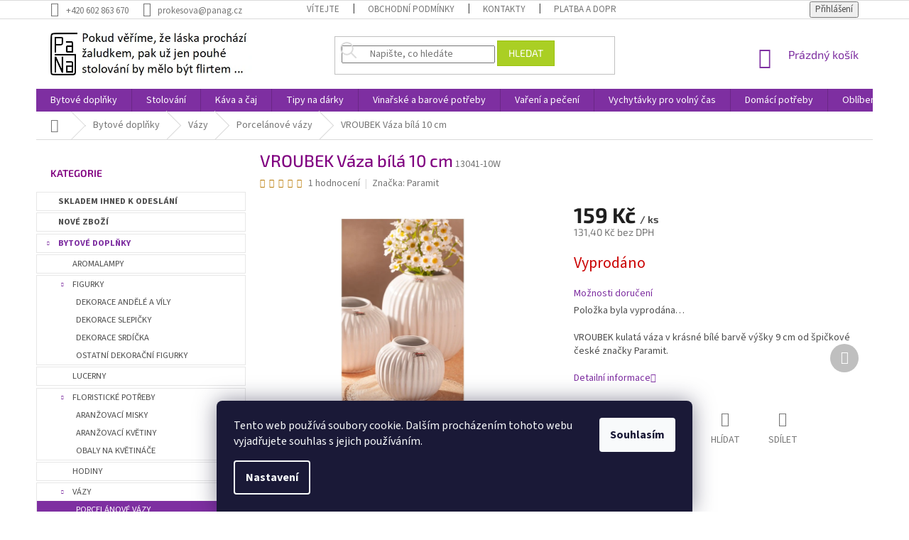

--- FILE ---
content_type: text/html; charset=utf-8
request_url: https://www.panag.cz/porcelanove-vazy/vroubek-vaza-bila-10-cm/
body_size: 50825
content:
<!doctype html><html lang="cs" dir="ltr" class="header-background-light external-fonts-loaded"><head><meta charset="utf-8" /><meta name="viewport" content="width=device-width,initial-scale=1" /><title>VROUBEK Váza bílá 10 cm - Panag.cz</title><link rel="preconnect" href="https://cdn.myshoptet.com" /><link rel="dns-prefetch" href="https://cdn.myshoptet.com" /><link rel="preload" href="https://cdn.myshoptet.com/prj/dist/master/cms/libs/jquery/jquery-1.11.3.min.js" as="script" /><link href="https://cdn.myshoptet.com/prj/dist/master/cms/templates/frontend_templates/shared/css/font-face/source-sans-3.css" rel="stylesheet"><link href="https://cdn.myshoptet.com/prj/dist/master/cms/templates/frontend_templates/shared/css/font-face/exo-2.css" rel="stylesheet"><link href="https://cdn.myshoptet.com/prj/dist/master/shop/dist/font-shoptet-11.css.62c94c7785ff2cea73b2.css" rel="stylesheet"><script>
dataLayer = [];
dataLayer.push({'shoptet' : {
    "pageId": 705,
    "pageType": "productDetail",
    "currency": "CZK",
    "currencyInfo": {
        "decimalSeparator": ",",
        "exchangeRate": 1,
        "priceDecimalPlaces": 2,
        "symbol": "K\u010d",
        "symbolLeft": 0,
        "thousandSeparator": " "
    },
    "language": "cs",
    "projectId": 185777,
    "product": {
        "id": 55794,
        "guid": "6665da0a-5065-11ed-91a4-0cc47a6b4bcc",
        "hasVariants": false,
        "codes": [
            {
                "code": "13041-10W"
            }
        ],
        "code": "13041-10W",
        "name": "VROUBEK V\u00e1za b\u00edl\u00e1 10 cm",
        "appendix": "",
        "weight": 0,
        "manufacturer": "Paramit",
        "manufacturerGuid": "1EF5332954F863DA8BFEDA0BA3DED3EE",
        "currentCategory": "Bytov\u00e9 dopl\u0148ky | V\u00e1zy | Porcel\u00e1nov\u00e9 v\u00e1zy",
        "currentCategoryGuid": "29dbe0da-d20a-11e7-ae76-0cc47a6c92bc",
        "defaultCategory": "Bytov\u00e9 dopl\u0148ky | V\u00e1zy | Porcel\u00e1nov\u00e9 v\u00e1zy",
        "defaultCategoryGuid": "29dbe0da-d20a-11e7-ae76-0cc47a6c92bc",
        "currency": "CZK",
        "priceWithVat": 159
    },
    "stocks": [
        {
            "id": "ext",
            "title": "Sklad",
            "isDeliveryPoint": 0,
            "visibleOnEshop": 1
        }
    ],
    "cartInfo": {
        "id": null,
        "freeShipping": false,
        "freeShippingFrom": 2001,
        "leftToFreeGift": {
            "formattedPrice": "0 K\u010d",
            "priceLeft": 0
        },
        "freeGift": false,
        "leftToFreeShipping": {
            "priceLeft": 2001,
            "dependOnRegion": 0,
            "formattedPrice": "2 001 K\u010d"
        },
        "discountCoupon": [],
        "getNoBillingShippingPrice": {
            "withoutVat": 0,
            "vat": 0,
            "withVat": 0
        },
        "cartItems": [],
        "taxMode": "ORDINARY"
    },
    "cart": [],
    "customer": {
        "priceRatio": 1,
        "priceListId": 1,
        "groupId": null,
        "registered": false,
        "mainAccount": false
    }
}});
dataLayer.push({'cookie_consent' : {
    "marketing": "denied",
    "analytics": "denied"
}});
document.addEventListener('DOMContentLoaded', function() {
    shoptet.consent.onAccept(function(agreements) {
        if (agreements.length == 0) {
            return;
        }
        dataLayer.push({
            'cookie_consent' : {
                'marketing' : (agreements.includes(shoptet.config.cookiesConsentOptPersonalisation)
                    ? 'granted' : 'denied'),
                'analytics': (agreements.includes(shoptet.config.cookiesConsentOptAnalytics)
                    ? 'granted' : 'denied')
            },
            'event': 'cookie_consent'
        });
    });
});
</script>

<!-- Google Tag Manager -->
<script>(function(w,d,s,l,i){w[l]=w[l]||[];w[l].push({'gtm.start':
new Date().getTime(),event:'gtm.js'});var f=d.getElementsByTagName(s)[0],
j=d.createElement(s),dl=l!='dataLayer'?'&l='+l:'';j.async=true;j.src=
'https://www.googletagmanager.com/gtm.js?id='+i+dl;f.parentNode.insertBefore(j,f);
})(window,document,'script','dataLayer','GTM-W6NJNJ9');</script>
<!-- End Google Tag Manager -->

<meta property="og:type" content="website"><meta property="og:site_name" content="panag.cz"><meta property="og:url" content="https://www.panag.cz/porcelanove-vazy/vroubek-vaza-bila-10-cm/"><meta property="og:title" content="VROUBEK Váza bílá 10 cm - Panag.cz"><meta name="author" content="Panag.cz"><meta name="web_author" content="Shoptet.cz"><meta name="dcterms.rightsHolder" content="www.panag.cz"><meta name="robots" content="index,follow"><meta property="og:image" content="https://cdn.myshoptet.com/usr/www.panag.cz/user/shop/big/55794_13041-10w-vroubek-kulata-vaza-10-cm-od-paramit.jpg?652e4a04"><meta property="og:description" content="Vroubek bílá kulatá vázička výšky 9 cm je vyrobena z bílého porcelánu, má krásnou lesklou glazurou zevnitř i zvenku. Je vhodná do každého interiéru."><meta name="description" content="Vroubek bílá kulatá vázička výšky 9 cm je vyrobena z bílého porcelánu, má krásnou lesklou glazurou zevnitř i zvenku. Je vhodná do každého interiéru."><meta name="google-site-verification" content="google7bf859d290177d62.html"><meta property="product:price:amount" content="159"><meta property="product:price:currency" content="CZK"><style>:root {--color-primary: #7e2fa1;--color-primary-h: 282;--color-primary-s: 55%;--color-primary-l: 41%;--color-primary-hover: #7e2fa1;--color-primary-hover-h: 282;--color-primary-hover-s: 55%;--color-primary-hover-l: 41%;--color-secondary: #f8a102;--color-secondary-h: 39;--color-secondary-s: 98%;--color-secondary-l: 49%;--color-secondary-hover: #f8a102;--color-secondary-hover-h: 39;--color-secondary-hover-s: 98%;--color-secondary-hover-l: 49%;--color-tertiary: #aacf24;--color-tertiary-h: 73;--color-tertiary-s: 70%;--color-tertiary-l: 48%;--color-tertiary-hover: #9bc20e;--color-tertiary-hover-h: 73;--color-tertiary-hover-s: 87%;--color-tertiary-hover-l: 41%;--color-header-background: #ffffff;--template-font: "Source Sans 3";--template-headings-font: "Exo 2";--header-background-url: none;--cookies-notice-background: #1A1937;--cookies-notice-color: #F8FAFB;--cookies-notice-button-hover: #f5f5f5;--cookies-notice-link-hover: #27263f;--templates-update-management-preview-mode-content: "Náhled aktualizací šablony je aktivní pro váš prohlížeč."}</style>
    
    <link href="https://cdn.myshoptet.com/prj/dist/master/shop/dist/main-11.less.fcb4a42d7bd8a71b7ee2.css" rel="stylesheet" />
        
    <script>var shoptet = shoptet || {};</script>
    <script src="https://cdn.myshoptet.com/prj/dist/master/shop/dist/main-3g-header.js.05f199e7fd2450312de2.js"></script>
<!-- User include --><!-- api 426(80) html code header -->
<link rel="stylesheet" href="https://cdn.myshoptet.com/usr/api2.dklab.cz/user/documents/_doplnky/navstivene/185777/8/185777_8.css" type="text/css" /><style> :root { --dklab-lastvisited-background-color: #FFFFFF; } </style>
<!-- api 428(82) html code header -->
<link rel="stylesheet" href="https://cdn.myshoptet.com/usr/api2.dklab.cz/user/documents/_doplnky/oblibene/185777/15/185777_15.css" type="text/css" /><style>
        :root {
            --dklab-favourites-flag-color: #E91B7D;
            --dklab-favourites-flag-text-color: #FFFFFF;
            --dklab-favourites-add-text-color: #FF2E1C;            
            --dklab-favourites-remove-text-color: #E91B7D;            
            --dklab-favourites-add-text-detail-color: #FF2E1C;            
            --dklab-favourites-remove-text-detail-color: #E91B7D;            
            --dklab-favourites-header-icon-color: #FF2E1C;            
            --dklab-favourites-counter-color: #FF2E1C;            
        } </style>
<!-- service 629(277) html code header -->
<link href="https://cdn.myshoptet.com/usr/fvstudio.myshoptet.com/user/documents/addons/topproduct.min.css?22.8.1" rel="stylesheet">

<style>
</style>


<!-- service 704(350) html code header -->
<link rel="stylesheet" href="https://cdn.myshoptet.com/usr/shoptet.tomashlad.eu/user/documents/extras/quick-view/screen.css?v=20200836"/>
<!-- service 409(63) html code header -->
<style>
#filters h4{cursor:pointer;}[class~=slider-wrapper],[class~=filter-section]{padding-left:0;}#filters h4{padding-left:13.5pt;}[class~=filter-section],[class~=slider-wrapper]{padding-bottom:0 !important;}#filters h4:before{position:absolute;}#filters h4:before{left:0;}[class~=filter-section],[class~=slider-wrapper]{padding-right:0;}#filters h4{padding-bottom:9pt;}#filters h4{padding-right:13.5pt;}#filters > .slider-wrapper,[class~=slider-wrapper] > div,.filter-sections form,[class~=slider-wrapper][class~=filter-section] > div,.razeni > form{display:none;}#filters h4:before,#filters .otevreny h4:before{content:"\e911";}#filters h4{padding-top:9pt;}[class~=filter-section],[class~=slider-wrapper]{padding-top:0 !important;}[class~=filter-section]{border-top-width:0 !important;}[class~=filter-section]{border-top-style:none !important;}[class~=filter-section]{border-top-color:currentColor !important;}#filters .otevreny h4:before,#filters h4:before{font-family:shoptet;}#filters h4{position:relative;}#filters h4{margin-left:0 !important;}[class~=filter-section]{border-image:none !important;}#filters h4{margin-bottom:0 !important;}#filters h4{margin-right:0 !important;}#filters h4{margin-top:0 !important;}#filters h4{border-top-width:.0625pc;}#filters h4{border-top-style:solid;}#filters h4{border-top-color:#e0e0e0;}[class~=slider-wrapper]{max-width:none;}[class~=otevreny] form,.slider-wrapper.otevreny > div,[class~=slider-wrapper][class~=otevreny] > div,.otevreny form{display:block;}#filters h4{border-image:none;}[class~=param-filter-top]{margin-bottom:.9375pc;}[class~=otevreny] form{margin-bottom:15pt;}[class~=slider-wrapper]{color:inherit;}#filters .otevreny h4:before{-webkit-transform:rotate(180deg);}[class~=slider-wrapper],#filters h4:before{background:none;}#filters h4:before{-webkit-transform:rotate(90deg);}#filters h4:before{-moz-transform:rotate(90deg);}[class~=param-filter-top] form{display:block !important;}#filters h4:before{-o-transform:rotate(90deg);}#filters h4:before{-ms-transform:rotate(90deg);}#filters h4:before{transform:rotate(90deg);}#filters h4:before{font-size:.104166667in;}#filters .otevreny h4:before{-moz-transform:rotate(180deg);}#filters .otevreny h4:before{-o-transform:rotate(180deg);}#filters h4:before{top:36%;}#filters .otevreny h4:before{-ms-transform:rotate(180deg);}#filters h4:before{height:auto;}#filters h4:before{width:auto;}#filters .otevreny h4:before{transform:rotate(180deg);}
@media screen and (max-width: 767px) {
.param-filter-top{padding-top: 15px;}
}
#content .filters-wrapper > div:first-of-type, #footer .filters-wrapper > div:first-of-type {text-align: left;}
.template-11.one-column-body .content .filter-sections{padding-top: 15px; padding-bottom: 15px;}
</style>
<!-- service 421(75) html code header -->
<style>
body:not(.template-07):not(.template-09):not(.template-10):not(.template-11):not(.template-12):not(.template-13):not(.template-14) #return-to-top i::before {content: 'a';}
#return-to-top i:before {content: '\e911';}
#return-to-top {
z-index: 99999999;
    position: fixed;
    bottom: 45px;
    right: 20px;
background: rgba(0, 0, 0, 0.7);
    width: 50px;
    height: 50px;
    display: block;
    text-decoration: none;
    -webkit-border-radius: 35px;
    -moz-border-radius: 35px;
    border-radius: 35px;
    display: none;
    -webkit-transition: all 0.3s linear;
    -moz-transition: all 0.3s ease;
    -ms-transition: all 0.3s ease;
    -o-transition: all 0.3s ease;
    transition: all 0.3s ease;
}
#return-to-top i {color: #fff;margin: -10px 0 0 -10px;position: relative;left: 50%;top: 50%;font-size: 19px;-webkit-transition: all 0.3s ease;-moz-transition: all 0.3s ease;-ms-transition: all 0.3s ease;-o-transition: all 0.3s ease;transition: all 0.3s ease;height: 20px;width: 20px;text-align: center;display: block;font-style: normal;}
#return-to-top:hover {
    background: rgba(0, 0, 0, 0.9);
}
#return-to-top:hover i {
    color: #fff;
}
.icon-chevron-up::before {
font-weight: bold;
}
.ordering-process #return-to-top{display: none !important;}
</style>
<!-- service 731(376) html code header -->
<link rel="preconnect" href="https://image.pobo.cz/" crossorigin>
<link rel="stylesheet" href="https://image.pobo.cz/assets/fix-header.css?v=10" media="print" onload="this.media='all'">
<script src="https://image.pobo.cz/assets/fix-header.js"></script>


<!-- service 1571(1165) html code header -->
<style>
.pw-container {
  position: relative;
  display: inline-block;
}

.pw-overlay-container {
  position: absolute;
  bottom: 0;
  left: 50%;
  transform: translateX(-50%);
  text-align: center;
  background: none;
}

.pw-circle {
  fill: #000;
  stroke: #808080;
  stroke-width: 1.5px;
  opacity: 0.7;
}

.pw-empty-circle {
  fill: #808080;
  stroke: #484343;
  stroke-width: 1.5px;
  opacity: 0.7;
}
.pw-number-icon {
  background-color: var(--color-tertiary);
  padding-left: 3px;
  padding-right: 3px;
  opacity: 0.85;
}
  
</style>
<!-- service 428(82) html code header -->
<style>
@font-face {
    font-family: 'oblibene';
    src:  url('https://cdn.myshoptet.com/usr/api2.dklab.cz/user/documents/_doplnky/oblibene/font/oblibene.eot?v1');
    src:  url('https://cdn.myshoptet.com/usr/api2.dklab.cz/user/documents/_doplnky/oblibene/font/oblibene.eot?v1#iefix') format('embedded-opentype'),
    url('https://cdn.myshoptet.com/usr/api2.dklab.cz/user/documents/_doplnky/oblibene/font/oblibene.ttf?v1') format('truetype'),
    url('https://cdn.myshoptet.com/usr/api2.dklab.cz/user/documents/_doplnky/oblibene/font/oblibene.woff?v1') format('woff'),
    url('https://cdn.myshoptet.com/usr/api2.dklab.cz/user/documents/_doplnky/oblibene/font/oblibene.svg?v1') format('svg');
    font-weight: normal;
    font-style: normal;
}
</style>
<script>
var dklabFavIndividual;
</script>
<!-- service 654(301) html code header -->
<!-- Prefetch Pobo Page Builder CDN  -->
<link rel="dns-prefetch" href="https://image.pobo.cz">
<link href="https://cdnjs.cloudflare.com/ajax/libs/lightgallery/2.7.2/css/lightgallery.min.css" rel="stylesheet">
<link href="https://cdnjs.cloudflare.com/ajax/libs/lightgallery/2.7.2/css/lg-thumbnail.min.css" rel="stylesheet">


<!-- © Pobo Page Builder  -->
<script>
 	  window.addEventListener("DOMContentLoaded", function () {
		  var po = document.createElement("script");
		  po.type = "text/javascript";
		  po.async = true;
		  po.dataset.url = "https://www.pobo.cz";
			po.dataset.cdn = "https://image.pobo.space";
      po.dataset.tier = "standard";
      po.fetchpriority = "high";
      po.dataset.key = btoa(window.location.host);
		  po.id = "pobo-asset-url";
      po.platform = "shoptet";
      po.synergy = false;
		  po.src = "https://image.pobo.space/assets/editor.js?v=13";

		  var s = document.getElementsByTagName("script")[0];
		  s.parentNode.insertBefore(po, s);
	  });
</script>





<!-- project html code header -->
<style type="text/css">
       h1{ text-transform: none;  font-size: 1.7em; color: rgb(128,0,128); font-weight: 500; }  
       h2{ text-transform: none;  font-size: 1.7em;}
h4 {font-weight: bold; color: rgb(128,0,128);} 
    </style>

<!--názvy kategorií tučně-->
<style> .topic {
font-weight: bold;
}

</style>

<!-- Změna barvy nové a akční produkty HP-->
<style> .indented {
font-weight: bold; color: rgb(128,0,128);
} </style>


<style>

/* V levem menu podtrhne aktivni polozku */
.categories  {
color: black !important;
background-color: white !important;}

.sidebar {    background-color: white;}

element.style {
}
.categories.expandable>ul>li {
    border: 1px solid #e7e7e7; }

.categories.expandable>ul>li {
    font-size: 1.25rem;
    text-transform: uppercase;
    margin-bottom: 0.225rem;
    position: relative;
}

.categories .topic {
    border: 1px solid #e7e7e7; }

.categories .topic {
    font-size: 1.25rem;
    text-transform: uppercase;
    margin-bottom: 0.225rem;
    position: relative;
}

</style>
<!-- Template individual changes -->
<link rel="stylesheet" href="https://www.panag.cz/user/documents/upload/custom_template/style.css?v=10">

<meta name="google-site-verification" content="61qxx6zperWNrqX3rpH5QXyn3XW99hbJw2uOJDVsFOg" />
<meta name="facebook-domain-verification" content="1g3qeqz942r96lo5byk9jrueon76vs" />
<meta name="seznam-wmt" content="o4QJxKqzWp4YDXOyUcFB6XfwGlu2M180" />

<meta name="google-site-verification" content="pgKVXO2ZqKywJNGmD9jb5fA572s3yPp2Iv4OOJlUSJs" />
<script src="https://shoptet-lite.searchready.cz/serp-dist/searchready.bundle.js?clientConfigURL=https://shoptet-lite.searchready.cz/api/serp/config/full-serp-cs-panag.json" type="application/javascript"></script>
<!-- /User include --><link rel="shortcut icon" href="/favicon.ico" type="image/x-icon" /><link rel="canonical" href="https://www.panag.cz/porcelanove-vazy/vroubek-vaza-bila-10-cm/" /><script>!function(){var t={9196:function(){!function(){var t=/\[object (Boolean|Number|String|Function|Array|Date|RegExp)\]/;function r(r){return null==r?String(r):(r=t.exec(Object.prototype.toString.call(Object(r))))?r[1].toLowerCase():"object"}function n(t,r){return Object.prototype.hasOwnProperty.call(Object(t),r)}function e(t){if(!t||"object"!=r(t)||t.nodeType||t==t.window)return!1;try{if(t.constructor&&!n(t,"constructor")&&!n(t.constructor.prototype,"isPrototypeOf"))return!1}catch(t){return!1}for(var e in t);return void 0===e||n(t,e)}function o(t,r,n){this.b=t,this.f=r||function(){},this.d=!1,this.a={},this.c=[],this.e=function(t){return{set:function(r,n){u(c(r,n),t.a)},get:function(r){return t.get(r)}}}(this),i(this,t,!n);var e=t.push,o=this;t.push=function(){var r=[].slice.call(arguments,0),n=e.apply(t,r);return i(o,r),n}}function i(t,n,o){for(t.c.push.apply(t.c,n);!1===t.d&&0<t.c.length;){if("array"==r(n=t.c.shift()))t:{var i=n,a=t.a;if("string"==r(i[0])){for(var f=i[0].split("."),s=f.pop(),p=(i=i.slice(1),0);p<f.length;p++){if(void 0===a[f[p]])break t;a=a[f[p]]}try{a[s].apply(a,i)}catch(t){}}}else if("function"==typeof n)try{n.call(t.e)}catch(t){}else{if(!e(n))continue;for(var l in n)u(c(l,n[l]),t.a)}o||(t.d=!0,t.f(t.a,n),t.d=!1)}}function c(t,r){for(var n={},e=n,o=t.split("."),i=0;i<o.length-1;i++)e=e[o[i]]={};return e[o[o.length-1]]=r,n}function u(t,o){for(var i in t)if(n(t,i)){var c=t[i];"array"==r(c)?("array"==r(o[i])||(o[i]=[]),u(c,o[i])):e(c)?(e(o[i])||(o[i]={}),u(c,o[i])):o[i]=c}}window.DataLayerHelper=o,o.prototype.get=function(t){var r=this.a;t=t.split(".");for(var n=0;n<t.length;n++){if(void 0===r[t[n]])return;r=r[t[n]]}return r},o.prototype.flatten=function(){this.b.splice(0,this.b.length),this.b[0]={},u(this.a,this.b[0])}}()}},r={};function n(e){var o=r[e];if(void 0!==o)return o.exports;var i=r[e]={exports:{}};return t[e](i,i.exports,n),i.exports}n.n=function(t){var r=t&&t.__esModule?function(){return t.default}:function(){return t};return n.d(r,{a:r}),r},n.d=function(t,r){for(var e in r)n.o(r,e)&&!n.o(t,e)&&Object.defineProperty(t,e,{enumerable:!0,get:r[e]})},n.o=function(t,r){return Object.prototype.hasOwnProperty.call(t,r)},function(){"use strict";n(9196)}()}();</script><style>/* custom background */@media (min-width: 992px) {body {background-position: top center;background-repeat: no-repeat;background-attachment: fixed;}}</style>    <!-- Global site tag (gtag.js) - Google Analytics -->
    <script async src="https://www.googletagmanager.com/gtag/js?id=G-9555XE3BNJ"></script>
    <script>
        
        window.dataLayer = window.dataLayer || [];
        function gtag(){dataLayer.push(arguments);}
        

                    console.debug('default consent data');

            gtag('consent', 'default', {"ad_storage":"denied","analytics_storage":"denied","ad_user_data":"denied","ad_personalization":"denied","wait_for_update":500});
            dataLayer.push({
                'event': 'default_consent'
            });
        
        gtag('js', new Date());

                gtag('config', 'UA-21802170-1', { 'groups': "UA" });
        
                gtag('config', 'G-9555XE3BNJ', {"groups":"GA4","send_page_view":false,"content_group":"productDetail","currency":"CZK","page_language":"cs"});
        
                gtag('config', 'AW-803314386', {"allow_enhanced_conversions":true});
        
        
        
        
        
                    gtag('event', 'page_view', {"send_to":"GA4","page_language":"cs","content_group":"productDetail","currency":"CZK"});
        
                gtag('set', 'currency', 'CZK');

        gtag('event', 'view_item', {
            "send_to": "UA",
            "items": [
                {
                    "id": "13041-10W",
                    "name": "VROUBEK V\u00e1za b\u00edl\u00e1 10 cm",
                    "category": "Bytov\u00e9 dopl\u0148ky \/ V\u00e1zy \/ Porcel\u00e1nov\u00e9 v\u00e1zy",
                                        "brand": "Paramit",
                                                            "price": 131.4
                }
            ]
        });
        
        
        
        
        
                    gtag('event', 'view_item', {"send_to":"GA4","page_language":"cs","content_group":"productDetail","value":131.40000000000001,"currency":"CZK","items":[{"item_id":"13041-10W","item_name":"VROUBEK V\u00e1za b\u00edl\u00e1 10 cm","item_brand":"Paramit","item_category":"Bytov\u00e9 dopl\u0148ky","item_category2":"V\u00e1zy","item_category3":"Porcel\u00e1nov\u00e9 v\u00e1zy","price":131.40000000000001,"quantity":1,"index":0}]});
        
        
        
        
        
        
        
        document.addEventListener('DOMContentLoaded', function() {
            if (typeof shoptet.tracking !== 'undefined') {
                for (var id in shoptet.tracking.bannersList) {
                    gtag('event', 'view_promotion', {
                        "send_to": "UA",
                        "promotions": [
                            {
                                "id": shoptet.tracking.bannersList[id].id,
                                "name": shoptet.tracking.bannersList[id].name,
                                "position": shoptet.tracking.bannersList[id].position
                            }
                        ]
                    });
                }
            }

            shoptet.consent.onAccept(function(agreements) {
                if (agreements.length !== 0) {
                    console.debug('gtag consent accept');
                    var gtagConsentPayload =  {
                        'ad_storage': agreements.includes(shoptet.config.cookiesConsentOptPersonalisation)
                            ? 'granted' : 'denied',
                        'analytics_storage': agreements.includes(shoptet.config.cookiesConsentOptAnalytics)
                            ? 'granted' : 'denied',
                                                                                                'ad_user_data': agreements.includes(shoptet.config.cookiesConsentOptPersonalisation)
                            ? 'granted' : 'denied',
                        'ad_personalization': agreements.includes(shoptet.config.cookiesConsentOptPersonalisation)
                            ? 'granted' : 'denied',
                        };
                    console.debug('update consent data', gtagConsentPayload);
                    gtag('consent', 'update', gtagConsentPayload);
                    dataLayer.push(
                        { 'event': 'update_consent' }
                    );
                }
            });
        });
    </script>
<!-- Start Srovname.cz Pixel -->
<script type="text/plain" data-cookiecategory="analytics">
    !(function (e, n, t, a, s, o, r) {
        e[a] ||
        (((s = e[a] = function () {
            s.process ? s.process.apply(s, arguments) : s.queue.push(arguments);
        }).queue = []),
            ((o = n.createElement(t)).async = 1),
            (o.src = "https://tracking.srovname.cz/srovnamepixel.js"),
            (o.dataset.srv9 = "1"),
            (r = n.getElementsByTagName(t)[0]).parentNode.insertBefore(o, r));
    })(window, document, "script", "srovname");
    srovname("init", "ba17550577b333f4b43e66676c18af3a");
</script>
<!-- End Srovname.cz Pixel -->
<script>
    (function(t, r, a, c, k, i, n, g) { t['ROIDataObject'] = k;
    t[k]=t[k]||function(){ (t[k].q=t[k].q||[]).push(arguments) },t[k].c=i;n=r.createElement(a),
    g=r.getElementsByTagName(a)[0];n.async=1;n.src=c;g.parentNode.insertBefore(n,g)
    })(window, document, 'script', '//www.heureka.cz/ocm/sdk.js?source=shoptet&version=2&page=product_detail', 'heureka', 'cz');

    heureka('set_user_consent', 0);
</script>
</head><body class="desktop id-705 in-porcelanove-vazy template-11 type-product type-detail multiple-columns-body columns-3 ums_forms_redesign--off ums_a11y_category_page--on ums_discussion_rating_forms--off ums_flags_display_unification--on ums_a11y_login--on mobile-header-version-0"><noscript>
    <style>
        #header {
            padding-top: 0;
            position: relative !important;
            top: 0;
        }
        .header-navigation {
            position: relative !important;
        }
        .overall-wrapper {
            margin: 0 !important;
        }
        body:not(.ready) {
            visibility: visible !important;
        }
    </style>
    <div class="no-javascript">
        <div class="no-javascript__title">Musíte změnit nastavení vašeho prohlížeče</div>
        <div class="no-javascript__text">Podívejte se na: <a href="https://www.google.com/support/bin/answer.py?answer=23852">Jak povolit JavaScript ve vašem prohlížeči</a>.</div>
        <div class="no-javascript__text">Pokud používáte software na blokování reklam, může být nutné povolit JavaScript z této stránky.</div>
        <div class="no-javascript__text">Děkujeme.</div>
    </div>
</noscript>

        <div id="fb-root"></div>
        <script>
            window.fbAsyncInit = function() {
                FB.init({
//                    appId            : 'your-app-id',
                    autoLogAppEvents : true,
                    xfbml            : true,
                    version          : 'v19.0'
                });
            };
        </script>
        <script async defer crossorigin="anonymous" src="https://connect.facebook.net/cs_CZ/sdk.js"></script>
<!-- Google Tag Manager (noscript) -->
<noscript><iframe src="https://www.googletagmanager.com/ns.html?id=GTM-W6NJNJ9"
height="0" width="0" style="display:none;visibility:hidden"></iframe></noscript>
<!-- End Google Tag Manager (noscript) -->

    <div class="siteCookies siteCookies--bottom siteCookies--dark js-siteCookies" role="dialog" data-testid="cookiesPopup" data-nosnippet>
        <div class="siteCookies__form">
            <div class="siteCookies__content">
                <div class="siteCookies__text">
                    Tento web používá soubory cookie. Dalším procházením tohoto webu vyjadřujete souhlas s jejich používáním.
                </div>
                <p class="siteCookies__links">
                    <button class="siteCookies__link js-cookies-settings" aria-label="Nastavení cookies" data-testid="cookiesSettings">Nastavení</button>
                </p>
            </div>
            <div class="siteCookies__buttonWrap">
                                <button class="siteCookies__button js-cookiesConsentSubmit" value="all" aria-label="Přijmout cookies" data-testid="buttonCookiesAccept">Souhlasím</button>
            </div>
        </div>
        <script>
            document.addEventListener("DOMContentLoaded", () => {
                const siteCookies = document.querySelector('.js-siteCookies');
                document.addEventListener("scroll", shoptet.common.throttle(() => {
                    const st = document.documentElement.scrollTop;
                    if (st > 1) {
                        siteCookies.classList.add('siteCookies--scrolled');
                    } else {
                        siteCookies.classList.remove('siteCookies--scrolled');
                    }
                }, 100));
            });
        </script>
    </div>
<a href="#content" class="skip-link sr-only">Přejít na obsah</a><div class="overall-wrapper"><div class="user-action"><div class="container">
    <div class="user-action-in">
                    <div id="login" class="user-action-login popup-widget login-widget" role="dialog" aria-labelledby="loginHeading">
        <div class="popup-widget-inner">
                            <h2 id="loginHeading">Přihlášení k vašemu účtu</h2><div id="customerLogin"><form action="/action/Customer/Login/" method="post" id="formLoginIncluded" class="csrf-enabled formLogin" data-testid="formLogin"><input type="hidden" name="referer" value="" /><div class="form-group"><div class="input-wrapper email js-validated-element-wrapper no-label"><input type="email" name="email" class="form-control" autofocus placeholder="E-mailová adresa (např. jan@novak.cz)" data-testid="inputEmail" autocomplete="email" required /></div></div><div class="form-group"><div class="input-wrapper password js-validated-element-wrapper no-label"><input type="password" name="password" class="form-control" placeholder="Heslo" data-testid="inputPassword" autocomplete="current-password" required /><span class="no-display">Nemůžete vyplnit toto pole</span><input type="text" name="surname" value="" class="no-display" /></div></div><div class="form-group"><div class="login-wrapper"><button type="submit" class="btn btn-secondary btn-text btn-login" data-testid="buttonSubmit">Přihlásit se</button><div class="password-helper"><a href="/registrace/" data-testid="signup" rel="nofollow">Nová registrace</a><a href="/klient/zapomenute-heslo/" rel="nofollow">Zapomenuté heslo</a></div></div></div></form>
</div>                    </div>
    </div>

                            <div id="cart-widget" class="user-action-cart popup-widget cart-widget loader-wrapper" data-testid="popupCartWidget" role="dialog" aria-hidden="true">
    <div class="popup-widget-inner cart-widget-inner place-cart-here">
        <div class="loader-overlay">
            <div class="loader"></div>
        </div>
    </div>

    <div class="cart-widget-button">
        <a href="/kosik/" class="btn btn-conversion" id="continue-order-button" rel="nofollow" data-testid="buttonNextStep">Pokračovat do košíku</a>
    </div>
</div>
            </div>
</div>
</div><div class="top-navigation-bar" data-testid="topNavigationBar">

    <div class="container">

        <div class="top-navigation-contacts">
            <strong>Zákaznická podpora:</strong><a href="tel:+420602863670" class="project-phone" aria-label="Zavolat na +420602863670" data-testid="contactboxPhone"><span>+420 602 863 670</span></a><a href="mailto:prokesova@panag.cz" class="project-email" data-testid="contactboxEmail"><span>prokesova@panag.cz</span></a>        </div>

                            <div class="top-navigation-menu">
                <div class="top-navigation-menu-trigger"></div>
                <ul class="top-navigation-bar-menu">
                                            <li class="top-navigation-menu-item-27">
                            <a href="/vitejte/">Vítejte</a>
                        </li>
                                            <li class="top-navigation-menu-item-1776">
                            <a href="/obchodni-podminky/">Obchodní podmínky</a>
                        </li>
                                            <li class="top-navigation-menu-item-29">
                            <a href="/kontakty/">Kontakty</a>
                        </li>
                                            <li class="top-navigation-menu-item-1239">
                            <a href="/platba-a-doprava/">Platba a doprava</a>
                        </li>
                                            <li class="top-navigation-menu-item-1773">
                            <a href="/reklamace-a-vraceni-zbozi/">Reklamace a vrácení zboží</a>
                        </li>
                                    </ul>
                <ul class="top-navigation-bar-menu-helper"></ul>
            </div>
        
        <div class="top-navigation-tools top-navigation-tools--language">
            <div class="responsive-tools">
                <a href="#" class="toggle-window" data-target="search" aria-label="Hledat" data-testid="linkSearchIcon"></a>
                                                            <a href="#" class="toggle-window" data-target="login"></a>
                                                    <a href="#" class="toggle-window" data-target="navigation" aria-label="Menu" data-testid="hamburgerMenu"></a>
            </div>
                        <button class="top-nav-button top-nav-button-login toggle-window" type="button" data-target="login" aria-haspopup="dialog" aria-controls="login" aria-expanded="false" data-testid="signin"><span>Přihlášení</span></button>        </div>

    </div>

</div>
<header id="header"><div class="container navigation-wrapper">
    <div class="header-top">
        <div class="site-name-wrapper">
            <div class="site-name"><a href="/" data-testid="linkWebsiteLogo"><img src="https://cdn.myshoptet.com/usr/www.panag.cz/user/logos/logo40.jpg" alt="Panag.cz" fetchpriority="low" /></a></div>        </div>
        <div class="search" itemscope itemtype="https://schema.org/WebSite">
            <meta itemprop="headline" content="Porcelánové vázy"/><meta itemprop="url" content="https://www.panag.cz"/><meta itemprop="text" content="Vroubek bílá kulatá vázička výšky 9 cm je vyrobena z bílého porcelánu, má krásnou lesklou glazurou zevnitř i zvenku. Je vhodná do každého interiéru."/>            <form action="/action/ProductSearch/prepareString/" method="post"
    id="formSearchForm" class="search-form compact-form js-search-main"
    itemprop="potentialAction" itemscope itemtype="https://schema.org/SearchAction" data-testid="searchForm">
    <fieldset>
        <meta itemprop="target"
            content="https://www.panag.cz/vyhledavani/?string={string}"/>
        <input type="hidden" name="language" value="cs"/>
        
            
<input
    type="search"
    name="string"
        class="query-input form-control search-input js-search-input"
    placeholder="Napište, co hledáte"
    autocomplete="off"
    required
    itemprop="query-input"
    aria-label="Vyhledávání"
    data-testid="searchInput"
>
            <button type="submit" class="btn btn-default" data-testid="searchBtn">Hledat</button>
        
    </fieldset>
</form>
        </div>
        <div class="navigation-buttons">
                
    <a href="/kosik/" class="btn btn-icon toggle-window cart-count" data-target="cart" data-hover="true" data-redirect="true" data-testid="headerCart" rel="nofollow" aria-haspopup="dialog" aria-expanded="false" aria-controls="cart-widget">
        
                <span class="sr-only">Nákupní košík</span>
        
            <span class="cart-price visible-lg-inline-block" data-testid="headerCartPrice">
                                    Prázdný košík                            </span>
        
    
            </a>
        </div>
    </div>
    <nav id="navigation" aria-label="Hlavní menu" data-collapsible="true"><div class="navigation-in menu"><ul class="menu-level-1" role="menubar" data-testid="headerMenuItems"><li class="menu-item-690 ext" role="none"><a href="/bytove-doplnky/" data-testid="headerMenuItem" role="menuitem" aria-haspopup="true" aria-expanded="false"><b>Bytové doplňky</b><span class="submenu-arrow"></span></a><ul class="menu-level-2" aria-label="Bytové doplňky" tabindex="-1" role="menu"><li class="menu-item-2719" role="none"><a href="/aroma-lampy/" class="menu-image" data-testid="headerMenuItem" tabindex="-1" aria-hidden="true"><img src="data:image/svg+xml,%3Csvg%20width%3D%22140%22%20height%3D%22100%22%20xmlns%3D%22http%3A%2F%2Fwww.w3.org%2F2000%2Fsvg%22%3E%3C%2Fsvg%3E" alt="" aria-hidden="true" width="140" height="100"  data-src="https://cdn.myshoptet.com/usr/www.panag.cz/user/categories/thumb/13046-11r___erven___aromalapma_od_paramit.jpg" fetchpriority="low" /></a><div><a href="/aroma-lampy/" data-testid="headerMenuItem" role="menuitem"><span>Aromalampy</span></a>
                        </div></li><li class="menu-item-693 has-third-level" role="none"><a href="/figurky/" class="menu-image" data-testid="headerMenuItem" tabindex="-1" aria-hidden="true"><img src="data:image/svg+xml,%3Csvg%20width%3D%22140%22%20height%3D%22100%22%20xmlns%3D%22http%3A%2F%2Fwww.w3.org%2F2000%2Fsvg%22%3E%3C%2Fsvg%3E" alt="" aria-hidden="true" width="140" height="100"  data-src="https://cdn.myshoptet.com/usr/www.panag.cz/user/categories/thumb/x500-.jpg" fetchpriority="low" /></a><div><a href="/figurky/" data-testid="headerMenuItem" role="menuitem"><span>Figurky</span></a>
                                                    <ul class="menu-level-3" role="menu">
                                                                    <li class="menu-item-1476" role="none">
                                        <a href="/andele-a-vily/" data-testid="headerMenuItem" role="menuitem">
                                            Dekorace andělé a víly</a>,                                    </li>
                                                                    <li class="menu-item-1491" role="none">
                                        <a href="/dekorace-ptacci/" data-testid="headerMenuItem" role="menuitem">
                                            Dekorace slepičky</a>,                                    </li>
                                                                    <li class="menu-item-1485" role="none">
                                        <a href="/srdicka/" data-testid="headerMenuItem" role="menuitem">
                                            Dekorace srdíčka</a>,                                    </li>
                                                                    <li class="menu-item-1770" role="none">
                                        <a href="/ostatni-dekoracni-figurky/" data-testid="headerMenuItem" role="menuitem">
                                            Ostatní dekorační figurky</a>                                    </li>
                                                            </ul>
                        </div></li><li class="menu-item-696" role="none"><a href="/lucerny/" class="menu-image" data-testid="headerMenuItem" tabindex="-1" aria-hidden="true"><img src="data:image/svg+xml,%3Csvg%20width%3D%22140%22%20height%3D%22100%22%20xmlns%3D%22http%3A%2F%2Fwww.w3.org%2F2000%2Fsvg%22%3E%3C%2Fsvg%3E" alt="" aria-hidden="true" width="140" height="100"  data-src="https://cdn.myshoptet.com/usr/www.panag.cz/user/categories/thumb/lucerny_a_svicny0.jpg" fetchpriority="low" /></a><div><a href="/lucerny/" data-testid="headerMenuItem" role="menuitem"><span>Lucerny</span></a>
                        </div></li><li class="menu-item-1816 has-third-level" role="none"><a href="/floristicke-potreby/" class="menu-image" data-testid="headerMenuItem" tabindex="-1" aria-hidden="true"><img src="data:image/svg+xml,%3Csvg%20width%3D%22140%22%20height%3D%22100%22%20xmlns%3D%22http%3A%2F%2Fwww.w3.org%2F2000%2Fsvg%22%3E%3C%2Fsvg%3E" alt="" aria-hidden="true" width="140" height="100"  data-src="https://cdn.myshoptet.com/usr/www.panag.cz/user/categories/thumb/floristick___pot__eby.jpg" fetchpriority="low" /></a><div><a href="/floristicke-potreby/" data-testid="headerMenuItem" role="menuitem"><span>Floristické potřeby</span></a>
                                                    <ul class="menu-level-3" role="menu">
                                                                    <li class="menu-item-1822" role="none">
                                        <a href="/aranzovaci-misky/" data-testid="headerMenuItem" role="menuitem">
                                            Aranžovací misky</a>,                                    </li>
                                                                    <li class="menu-item-1891" role="none">
                                        <a href="/aranzovaci-kvetiny/" data-testid="headerMenuItem" role="menuitem">
                                            Aranžovací květiny</a>,                                    </li>
                                                                    <li class="menu-item-699" role="none">
                                        <a href="/obaly-na-kvetinace/" data-testid="headerMenuItem" role="menuitem">
                                            Obaly na květináče</a>                                    </li>
                                                            </ul>
                        </div></li><li class="menu-item-1176" role="none"><a href="/hodiny/" class="menu-image" data-testid="headerMenuItem" tabindex="-1" aria-hidden="true"><img src="data:image/svg+xml,%3Csvg%20width%3D%22140%22%20height%3D%22100%22%20xmlns%3D%22http%3A%2F%2Fwww.w3.org%2F2000%2Fsvg%22%3E%3C%2Fsvg%3E" alt="" aria-hidden="true" width="140" height="100"  data-src="https://cdn.myshoptet.com/usr/www.panag.cz/user/categories/thumb/hodiny.jpg" fetchpriority="low" /></a><div><a href="/hodiny/" data-testid="headerMenuItem" role="menuitem"><span>Hodiny</span></a>
                        </div></li><li class="menu-item-702 has-third-level" role="none"><a href="/vazy/" class="menu-image" data-testid="headerMenuItem" tabindex="-1" aria-hidden="true"><img src="data:image/svg+xml,%3Csvg%20width%3D%22140%22%20height%3D%22100%22%20xmlns%3D%22http%3A%2F%2Fwww.w3.org%2F2000%2Fsvg%22%3E%3C%2Fsvg%3E" alt="" aria-hidden="true" width="140" height="100"  data-src="https://cdn.myshoptet.com/usr/www.panag.cz/user/categories/thumb/v__zy1.jpg" fetchpriority="low" /></a><div><a href="/vazy/" data-testid="headerMenuItem" role="menuitem"><span>Vázy</span></a>
                                                    <ul class="menu-level-3" role="menu">
                                                                    <li class="menu-item-705" role="none">
                                        <a href="/porcelanove-vazy/" class="active" data-testid="headerMenuItem" role="menuitem">
                                            Porcelánové vázy</a>,                                    </li>
                                                                    <li class="menu-item-711" role="none">
                                        <a href="/keramicke-vazy/" data-testid="headerMenuItem" role="menuitem">
                                            Keramické vázy</a>,                                    </li>
                                                                    <li class="menu-item-714" role="none">
                                        <a href="/nerezove-vazy/" data-testid="headerMenuItem" role="menuitem">
                                            Nerezové vázy</a>,                                    </li>
                                                                    <li class="menu-item-1278" role="none">
                                        <a href="/sklenene-vazy/" data-testid="headerMenuItem" role="menuitem">
                                            Skleněné vázy</a>                                    </li>
                                                            </ul>
                        </div></li><li class="menu-item-1494" role="none"><a href="/svicny/" class="menu-image" data-testid="headerMenuItem" tabindex="-1" aria-hidden="true"><img src="data:image/svg+xml,%3Csvg%20width%3D%22140%22%20height%3D%22100%22%20xmlns%3D%22http%3A%2F%2Fwww.w3.org%2F2000%2Fsvg%22%3E%3C%2Fsvg%3E" alt="" aria-hidden="true" width="140" height="100"  data-src="https://cdn.myshoptet.com/usr/www.panag.cz/user/categories/thumb/p280003_terra_sada_sklen__n__ch_sv__cn___5_ks_od_philippi_(1).jpg" fetchpriority="low" /></a><div><a href="/svicny/" data-testid="headerMenuItem" role="menuitem"><span>Svícny</span></a>
                        </div></li><li class="menu-item-1916" role="none"><a href="/drzaky-a-stojany/" class="menu-image" data-testid="headerMenuItem" tabindex="-1" aria-hidden="true"><img src="data:image/svg+xml,%3Csvg%20width%3D%22140%22%20height%3D%22100%22%20xmlns%3D%22http%3A%2F%2Fwww.w3.org%2F2000%2Fsvg%22%3E%3C%2Fsvg%3E" alt="" aria-hidden="true" width="140" height="100"  data-src="https://cdn.myshoptet.com/usr/www.panag.cz/user/categories/thumb/30897.jpg" fetchpriority="low" /></a><div><a href="/drzaky-a-stojany/" data-testid="headerMenuItem" role="menuitem"><span>Držáky a stojany</span></a>
                        </div></li></ul></li>
<li class="menu-item-717 ext" role="none"><a href="/stolovani/" data-testid="headerMenuItem" role="menuitem" aria-haspopup="true" aria-expanded="false"><b>Stolování</b><span class="submenu-arrow"></span></a><ul class="menu-level-2" aria-label="Stolování" tabindex="-1" role="menu"><li class="menu-item-720" role="none"><a href="/cukrenky/" class="menu-image" data-testid="headerMenuItem" tabindex="-1" aria-hidden="true"><img src="data:image/svg+xml,%3Csvg%20width%3D%22140%22%20height%3D%22100%22%20xmlns%3D%22http%3A%2F%2Fwww.w3.org%2F2000%2Fsvg%22%3E%3C%2Fsvg%3E" alt="" aria-hidden="true" width="140" height="100"  data-src="https://cdn.myshoptet.com/usr/www.panag.cz/user/categories/thumb/__irok___v__b__r_cuk__enek_od_renomovan__ch_zna__ek_maxwell_and_williams_by_inspire_paramit.jpg" fetchpriority="low" /></a><div><a href="/cukrenky/" data-testid="headerMenuItem" role="menuitem"><span>Cukřenky</span></a>
                        </div></li><li class="menu-item-921 has-third-level" role="none"><a href="/dozy-na-ocet-olej/" class="menu-image" data-testid="headerMenuItem" tabindex="-1" aria-hidden="true"><img src="data:image/svg+xml,%3Csvg%20width%3D%22140%22%20height%3D%22100%22%20xmlns%3D%22http%3A%2F%2Fwww.w3.org%2F2000%2Fsvg%22%3E%3C%2Fsvg%3E" alt="" aria-hidden="true" width="140" height="100"  data-src="https://cdn.myshoptet.com/usr/www.panag.cz/user/categories/thumb/maneze_na_ocet-olej1.jpg" fetchpriority="low" /></a><div><a href="/dozy-na-ocet-olej/" data-testid="headerMenuItem" role="menuitem"><span>Dózy na ocet/olej</span></a>
                                                    <ul class="menu-level-3" role="menu">
                                                                    <li class="menu-item-1314" role="none">
                                        <a href="/dozy-na-ocet/" data-testid="headerMenuItem" role="menuitem">
                                            Dózy na ocet</a>,                                    </li>
                                                                    <li class="menu-item-1317" role="none">
                                        <a href="/dozy-na-olej/" data-testid="headerMenuItem" role="menuitem">
                                            Dózy na olej</a>                                    </li>
                                                            </ul>
                        </div></li><li class="menu-item-729" role="none"><a href="/jidelni-soupravy/" class="menu-image" data-testid="headerMenuItem" tabindex="-1" aria-hidden="true"><img src="data:image/svg+xml,%3Csvg%20width%3D%22140%22%20height%3D%22100%22%20xmlns%3D%22http%3A%2F%2Fwww.w3.org%2F2000%2Fsvg%22%3E%3C%2Fsvg%3E" alt="" aria-hidden="true" width="140" height="100"  data-src="https://cdn.myshoptet.com/usr/www.panag.cz/user/categories/thumb/jidelni_soupravy3.jpg" fetchpriority="low" /></a><div><a href="/jidelni-soupravy/" data-testid="headerMenuItem" role="menuitem"><span>Jídelní soupravy</span></a>
                        </div></li><li class="menu-item-1928" role="none"><a href="/jidelni-soupravy-pro-deti/" class="menu-image" data-testid="headerMenuItem" tabindex="-1" aria-hidden="true"><img src="data:image/svg+xml,%3Csvg%20width%3D%22140%22%20height%3D%22100%22%20xmlns%3D%22http%3A%2F%2Fwww.w3.org%2F2000%2Fsvg%22%3E%3C%2Fsvg%3E" alt="" aria-hidden="true" width="140" height="100"  data-src="https://cdn.myshoptet.com/usr/www.panag.cz/user/categories/thumb/7697-00-10a.jpg" fetchpriority="low" /></a><div><a href="/jidelni-soupravy-pro-deti/" data-testid="headerMenuItem" role="menuitem"><span>Jídelní soupravy pro děti</span></a>
                        </div></li><li class="menu-item-732" role="none"><a href="/kalisek-na-vejce/" class="menu-image" data-testid="headerMenuItem" tabindex="-1" aria-hidden="true"><img src="data:image/svg+xml,%3Csvg%20width%3D%22140%22%20height%3D%22100%22%20xmlns%3D%22http%3A%2F%2Fwww.w3.org%2F2000%2Fsvg%22%3E%3C%2Fsvg%3E" alt="" aria-hidden="true" width="140" height="100"  data-src="https://cdn.myshoptet.com/usr/www.panag.cz/user/categories/thumb/kalisek_na_vejce-0.jpg" fetchpriority="low" /></a><div><a href="/kalisek-na-vejce/" data-testid="headerMenuItem" role="menuitem"><span>Kalíšek na vejce</span></a>
                        </div></li><li class="menu-item-738" role="none"><a href="/maselnicky/" class="menu-image" data-testid="headerMenuItem" tabindex="-1" aria-hidden="true"><img src="data:image/svg+xml,%3Csvg%20width%3D%22140%22%20height%3D%22100%22%20xmlns%3D%22http%3A%2F%2Fwww.w3.org%2F2000%2Fsvg%22%3E%3C%2Fsvg%3E" alt="" aria-hidden="true" width="140" height="100"  data-src="https://cdn.myshoptet.com/usr/www.panag.cz/user/categories/thumb/maselnicky5.jpg" fetchpriority="low" /></a><div><a href="/maselnicky/" data-testid="headerMenuItem" role="menuitem"><span>Máselničky</span></a>
                        </div></li><li class="menu-item-741 has-third-level" role="none"><a href="/misy-a-misky/" class="menu-image" data-testid="headerMenuItem" tabindex="-1" aria-hidden="true"><img src="data:image/svg+xml,%3Csvg%20width%3D%22140%22%20height%3D%22100%22%20xmlns%3D%22http%3A%2F%2Fwww.w3.org%2F2000%2Fsvg%22%3E%3C%2Fsvg%3E" alt="" aria-hidden="true" width="140" height="100"  data-src="https://cdn.myshoptet.com/usr/www.panag.cz/user/categories/thumb/m__sy_a_misky2.jpg" fetchpriority="low" /></a><div><a href="/misy-a-misky/" data-testid="headerMenuItem" role="menuitem"><span>Mísy a misky</span></a>
                                                    <ul class="menu-level-3" role="menu">
                                                                    <li class="menu-item-1602" role="none">
                                        <a href="/misky-na-cajovy-sacek-do-7-cm/" data-testid="headerMenuItem" role="menuitem">
                                            Misky na čajový sáček do 7 cm</a>,                                    </li>
                                                                    <li class="menu-item-1560" role="none">
                                        <a href="/misky-do-11-cm/" data-testid="headerMenuItem" role="menuitem">
                                            Misky do 11 cm</a>,                                    </li>
                                                                    <li class="menu-item-1563" role="none">
                                        <a href="/misky-12-15-cm/" data-testid="headerMenuItem" role="menuitem">
                                            Misky 12-15 cm</a>,                                    </li>
                                                                    <li class="menu-item-1566" role="none">
                                        <a href="/misky-16-20-cm/" data-testid="headerMenuItem" role="menuitem">
                                            Misky 16-20 cm</a>,                                    </li>
                                                                    <li class="menu-item-1575" role="none">
                                        <a href="/misky-21-25-cm/" data-testid="headerMenuItem" role="menuitem">
                                            Misky 21-25 cm</a>,                                    </li>
                                                                    <li class="menu-item-1578" role="none">
                                        <a href="/misy-nad-26-cm/" data-testid="headerMenuItem" role="menuitem">
                                            Mísy nad 26 cm</a>,                                    </li>
                                                                    <li class="menu-item-1266" role="none">
                                        <a href="/polevkove-misy/" data-testid="headerMenuItem" role="menuitem">
                                            Polévkové mísy</a>                                    </li>
                                                            </ul>
                        </div></li><li class="menu-item-1305" role="none"><a href="/mlecenky/" class="menu-image" data-testid="headerMenuItem" tabindex="-1" aria-hidden="true"><img src="data:image/svg+xml,%3Csvg%20width%3D%22140%22%20height%3D%22100%22%20xmlns%3D%22http%3A%2F%2Fwww.w3.org%2F2000%2Fsvg%22%3E%3C%2Fsvg%3E" alt="" aria-hidden="true" width="140" height="100"  data-src="https://cdn.myshoptet.com/usr/www.panag.cz/user/categories/thumb/mlecenky1.jpg" fetchpriority="low" /></a><div><a href="/mlecenky/" data-testid="headerMenuItem" role="menuitem"><span>Mléčenky</span></a>
                        </div></li><li class="menu-item-744" role="none"><a href="/solnicky-a-peprenky/" class="menu-image" data-testid="headerMenuItem" tabindex="-1" aria-hidden="true"><img src="data:image/svg+xml,%3Csvg%20width%3D%22140%22%20height%3D%22100%22%20xmlns%3D%22http%3A%2F%2Fwww.w3.org%2F2000%2Fsvg%22%3E%3C%2Fsvg%3E" alt="" aria-hidden="true" width="140" height="100"  data-src="https://cdn.myshoptet.com/usr/www.panag.cz/user/categories/thumb/solnicky_a_peprenky4.jpg" fetchpriority="low" /></a><div><a href="/solnicky-a-peprenky/" data-testid="headerMenuItem" role="menuitem"><span>Solničky a pepřenky</span></a>
                        </div></li><li class="menu-item-750" role="none"><a href="/podnosy-a-tacy/" class="menu-image" data-testid="headerMenuItem" tabindex="-1" aria-hidden="true"><img src="data:image/svg+xml,%3Csvg%20width%3D%22140%22%20height%3D%22100%22%20xmlns%3D%22http%3A%2F%2Fwww.w3.org%2F2000%2Fsvg%22%3E%3C%2Fsvg%3E" alt="" aria-hidden="true" width="140" height="100"  data-src="https://cdn.myshoptet.com/usr/www.panag.cz/user/categories/thumb/__irok___v__b__r_podnos___a_t__c__.jpg" fetchpriority="low" /></a><div><a href="/podnosy-a-tacy/" data-testid="headerMenuItem" role="menuitem"><span>Podnosy a tácy</span></a>
                        </div></li><li class="menu-item-1167" role="none"><a href="/pribory/" class="menu-image" data-testid="headerMenuItem" tabindex="-1" aria-hidden="true"><img src="data:image/svg+xml,%3Csvg%20width%3D%22140%22%20height%3D%22100%22%20xmlns%3D%22http%3A%2F%2Fwww.w3.org%2F2000%2Fsvg%22%3E%3C%2Fsvg%3E" alt="" aria-hidden="true" width="140" height="100"  data-src="https://cdn.myshoptet.com/usr/www.panag.cz/user/categories/thumb/pribory41.jpg" fetchpriority="low" /></a><div><a href="/pribory/" data-testid="headerMenuItem" role="menuitem"><span>Příbory</span></a>
                        </div></li><li class="menu-item-1596" role="none"><a href="/servirovaci-lzice/" class="menu-image" data-testid="headerMenuItem" tabindex="-1" aria-hidden="true"><img src="data:image/svg+xml,%3Csvg%20width%3D%22140%22%20height%3D%22100%22%20xmlns%3D%22http%3A%2F%2Fwww.w3.org%2F2000%2Fsvg%22%3E%3C%2Fsvg%3E" alt="" aria-hidden="true" width="140" height="100"  data-src="https://cdn.myshoptet.com/usr/www.panag.cz/user/categories/thumb/servirovaci_lzice.jpg" fetchpriority="low" /></a><div><a href="/servirovaci-lzice/" data-testid="headerMenuItem" role="menuitem"><span>Servírovací lžíce</span></a>
                        </div></li><li class="menu-item-2336" role="none"><a href="/stojany-na-paratka/" class="menu-image" data-testid="headerMenuItem" tabindex="-1" aria-hidden="true"><img src="data:image/svg+xml,%3Csvg%20width%3D%22140%22%20height%3D%22100%22%20xmlns%3D%22http%3A%2F%2Fwww.w3.org%2F2000%2Fsvg%22%3E%3C%2Fsvg%3E" alt="" aria-hidden="true" width="140" height="100"  data-src="https://cdn.myshoptet.com/usr/www.panag.cz/user/categories/thumb/aa0173.jpg" fetchpriority="low" /></a><div><a href="/stojany-na-paratka/" data-testid="headerMenuItem" role="menuitem"><span>Stojany na párátka</span></a>
                        </div></li><li class="menu-item-747 has-third-level" role="none"><a href="/talire/" class="menu-image" data-testid="headerMenuItem" tabindex="-1" aria-hidden="true"><img src="data:image/svg+xml,%3Csvg%20width%3D%22140%22%20height%3D%22100%22%20xmlns%3D%22http%3A%2F%2Fwww.w3.org%2F2000%2Fsvg%22%3E%3C%2Fsvg%3E" alt="" aria-hidden="true" width="140" height="100"  data-src="https://cdn.myshoptet.com/usr/www.panag.cz/user/categories/thumb/talire1.jpg" fetchpriority="low" /></a><div><a href="/talire/" data-testid="headerMenuItem" role="menuitem"><span>Talíře</span></a>
                                                    <ul class="menu-level-3" role="menu">
                                                                    <li class="menu-item-780" role="none">
                                        <a href="/talir-na-predkrmy--0-15-cm-/" data-testid="headerMenuItem" role="menuitem">
                                            Talíř na předkrmy (0-15 cm)</a>,                                    </li>
                                                                    <li class="menu-item-783" role="none">
                                        <a href="/talir-dezertni-16-21-cm/" data-testid="headerMenuItem" role="menuitem">
                                            Talíř dezertní (16-21 cm)</a>,                                    </li>
                                                                    <li class="menu-item-1536" role="none">
                                        <a href="/talir-polevkovy-21-23-cm/" data-testid="headerMenuItem" role="menuitem">
                                            Talíř polévkový (20-23 cm)</a>,                                    </li>
                                                                    <li class="menu-item-1539" role="none">
                                        <a href="/talir-jidelni-23-28-cm/" data-testid="headerMenuItem" role="menuitem">
                                            Talíř jídelní (23-28 cm)</a>,                                    </li>
                                                                    <li class="menu-item-1542" role="none">
                                        <a href="/talir-klubovy-29-36-cm/" data-testid="headerMenuItem" role="menuitem">
                                            Talíř klubový (29-36 cm)</a>,                                    </li>
                                                                    <li class="menu-item-1518" role="none">
                                        <a href="/talir-patrovy-etazer/" data-testid="headerMenuItem" role="menuitem">
                                            Talíř patrový (etažér na cukroví)</a>                                    </li>
                                                            </ul>
                        </div></li><li class="menu-item-756 has-third-level" role="none"><a href="/kolekce-porcelanu/" class="menu-image" data-testid="headerMenuItem" tabindex="-1" aria-hidden="true"><img src="data:image/svg+xml,%3Csvg%20width%3D%22140%22%20height%3D%22100%22%20xmlns%3D%22http%3A%2F%2Fwww.w3.org%2F2000%2Fsvg%22%3E%3C%2Fsvg%3E" alt="" aria-hidden="true" width="140" height="100"  data-src="https://cdn.myshoptet.com/usr/www.panag.cz/user/categories/thumb/louka.jpg" fetchpriority="low" /></a><div><a href="/kolekce-porcelanu/" data-testid="headerMenuItem" role="menuitem"><span>Kolekce porcelánu</span></a>
                                                    <ul class="menu-level-3" role="menu">
                                                                    <li class="menu-item-1530" role="none">
                                        <a href="/paramit/" data-testid="headerMenuItem" role="menuitem">
                                            Paramit</a>,                                    </li>
                                                                    <li class="menu-item-1521" role="none">
                                        <a href="/kolekce-porcelanu-by-inspire/" data-testid="headerMenuItem" role="menuitem">
                                            by inspire</a>,                                    </li>
                                                                    <li class="menu-item-1524" role="none">
                                        <a href="/kolekce-porcelanu-maxwell-and-williams/" data-testid="headerMenuItem" role="menuitem">
                                            Maxwell and Williams</a>                                    </li>
                                                            </ul>
                        </div></li><li class="menu-item-2662 has-third-level" role="none"><a href="/vse-pro-napoje/" class="menu-image" data-testid="headerMenuItem" tabindex="-1" aria-hidden="true"><img src="data:image/svg+xml,%3Csvg%20width%3D%22140%22%20height%3D%22100%22%20xmlns%3D%22http%3A%2F%2Fwww.w3.org%2F2000%2Fsvg%22%3E%3C%2Fsvg%3E" alt="" aria-hidden="true" width="140" height="100"  data-src="https://cdn.myshoptet.com/usr/www.panag.cz/user/categories/thumb/kilner_____asn___sklenice_a_soudky_na_n__poje.jpg" fetchpriority="low" /></a><div><a href="/vse-pro-napoje/" data-testid="headerMenuItem" role="menuitem"><span>Vše pro nápoje</span></a>
                                                    <ul class="menu-level-3" role="menu">
                                                                    <li class="menu-item-753" role="none">
                                        <a href="/sklenice/" data-testid="headerMenuItem" role="menuitem">
                                            Sklenice</a>,                                    </li>
                                                                    <li class="menu-item-723" role="none">
                                        <a href="/dzbany-a-karafy/" data-testid="headerMenuItem" role="menuitem">
                                            Džbány a karafy</a>                                    </li>
                                                            </ul>
                        </div></li></ul></li>
<li class="menu-item-1623 ext" role="none"><a href="/kava-a-caj/" data-testid="headerMenuItem" role="menuitem" aria-haspopup="true" aria-expanded="false"><b>Káva a čaj</b><span class="submenu-arrow"></span></a><ul class="menu-level-2" aria-label="Káva a čaj" tabindex="-1" role="menu"><li class="menu-item-726 has-third-level" role="none"><a href="/hrnky-a-salky/" class="menu-image" data-testid="headerMenuItem" tabindex="-1" aria-hidden="true"><img src="data:image/svg+xml,%3Csvg%20width%3D%22140%22%20height%3D%22100%22%20xmlns%3D%22http%3A%2F%2Fwww.w3.org%2F2000%2Fsvg%22%3E%3C%2Fsvg%3E" alt="" aria-hidden="true" width="140" height="100"  data-src="https://cdn.myshoptet.com/usr/www.panag.cz/user/categories/thumb/hrnky_a_____lky3.jpg" fetchpriority="low" /></a><div><a href="/hrnky-a-salky/" data-testid="headerMenuItem" role="menuitem"><span>Hrnky a šálky</span></a>
                                                    <ul class="menu-level-3" role="menu">
                                                                    <li class="menu-item-2033" role="none">
                                        <a href="/hrnky/" data-testid="headerMenuItem" role="menuitem">
                                            Hrnky na kávu i čaj</a>,                                    </li>
                                                                    <li class="menu-item-2036" role="none">
                                        <a href="/salky/" data-testid="headerMenuItem" role="menuitem">
                                            Šálky na kávu i čaj</a>                                    </li>
                                                            </ul>
                        </div></li><li class="menu-item-735 has-third-level" role="none"><a href="/konvice-na-caj-kavu/" class="menu-image" data-testid="headerMenuItem" tabindex="-1" aria-hidden="true"><img src="data:image/svg+xml,%3Csvg%20width%3D%22140%22%20height%3D%22100%22%20xmlns%3D%22http%3A%2F%2Fwww.w3.org%2F2000%2Fsvg%22%3E%3C%2Fsvg%3E" alt="" aria-hidden="true" width="140" height="100"  data-src="https://cdn.myshoptet.com/usr/www.panag.cz/user/categories/thumb/konvice_na_caj_a_kavu3.jpg" fetchpriority="low" /></a><div><a href="/konvice-na-caj-kavu/" data-testid="headerMenuItem" role="menuitem"><span>Konvice na čaj/kávu</span></a>
                                                    <ul class="menu-level-3" role="menu">
                                                                    <li class="menu-item-768" role="none">
                                        <a href="/porcelanove-konvice/" data-testid="headerMenuItem" role="menuitem">
                                            Porcelánové konvice</a>,                                    </li>
                                                                    <li class="menu-item-771" role="none">
                                        <a href="/sklenene-konvice/" data-testid="headerMenuItem" role="menuitem">
                                            Skleněné konvice</a>,                                    </li>
                                                                    <li class="menu-item-1332" role="none">
                                        <a href="/konvice-s-filtrem/" data-testid="headerMenuItem" role="menuitem">
                                            Konvice s filtrem</a>                                    </li>
                                                            </ul>
                        </div></li><li class="menu-item-987" role="none"><a href="/kavovary-na-espresso/" class="menu-image" data-testid="headerMenuItem" tabindex="-1" aria-hidden="true"><img src="data:image/svg+xml,%3Csvg%20width%3D%22140%22%20height%3D%22100%22%20xmlns%3D%22http%3A%2F%2Fwww.w3.org%2F2000%2Fsvg%22%3E%3C%2Fsvg%3E" alt="" aria-hidden="true" width="140" height="100"  data-src="https://cdn.myshoptet.com/usr/www.panag.cz/user/categories/thumb/cajove_a_kavove_konvice1.jpg" fetchpriority="low" /></a><div><a href="/kavovary-na-espresso/" data-testid="headerMenuItem" role="menuitem"><span>Kávovary na espresso</span></a>
                        </div></li><li class="menu-item-2123" role="none"><a href="/kavove-filtry/" class="menu-image" data-testid="headerMenuItem" tabindex="-1" aria-hidden="true"><img src="data:image/svg+xml,%3Csvg%20width%3D%22140%22%20height%3D%22100%22%20xmlns%3D%22http%3A%2F%2Fwww.w3.org%2F2000%2Fsvg%22%3E%3C%2Fsvg%3E" alt="" aria-hidden="true" width="140" height="100"  data-src="https://cdn.myshoptet.com/usr/www.panag.cz/user/categories/thumb/104943_k__vov___filtr_velikost_4_od_cilio.jpg" fetchpriority="low" /></a><div><a href="/kavove-filtry/" data-testid="headerMenuItem" role="menuitem"><span>Kávové filtry</span></a>
                        </div></li><li class="menu-item-924" role="none"><a href="/mlynky-na-kavu/" class="menu-image" data-testid="headerMenuItem" tabindex="-1" aria-hidden="true"><img src="data:image/svg+xml,%3Csvg%20width%3D%22140%22%20height%3D%22100%22%20xmlns%3D%22http%3A%2F%2Fwww.w3.org%2F2000%2Fsvg%22%3E%3C%2Fsvg%3E" alt="" aria-hidden="true" width="140" height="100"  data-src="https://cdn.myshoptet.com/usr/www.panag.cz/user/categories/thumb/mlynky_na_kavu2.jpg" fetchpriority="low" /></a><div><a href="/mlynky-na-kavu/" data-testid="headerMenuItem" role="menuitem"><span>Mlýnky na kávu</span></a>
                        </div></li><li class="menu-item-1323" role="none"><a href="/presovac-na-kavu/" class="menu-image" data-testid="headerMenuItem" tabindex="-1" aria-hidden="true"><img src="data:image/svg+xml,%3Csvg%20width%3D%22140%22%20height%3D%22100%22%20xmlns%3D%22http%3A%2F%2Fwww.w3.org%2F2000%2Fsvg%22%3E%3C%2Fsvg%3E" alt="" aria-hidden="true" width="140" height="100"  data-src="https://cdn.myshoptet.com/usr/www.panag.cz/user/categories/thumb/presovac.jpg" fetchpriority="low" /></a><div><a href="/presovac-na-kavu/" data-testid="headerMenuItem" role="menuitem"><span>Presovač na kávu</span></a>
                        </div></li><li class="menu-item-1326 has-third-level" role="none"><a href="/prislusenstvi-ke-kavovarum/" class="menu-image" data-testid="headerMenuItem" tabindex="-1" aria-hidden="true"><img src="data:image/svg+xml,%3Csvg%20width%3D%22140%22%20height%3D%22100%22%20xmlns%3D%22http%3A%2F%2Fwww.w3.org%2F2000%2Fsvg%22%3E%3C%2Fsvg%3E" alt="" aria-hidden="true" width="140" height="100"  data-src="https://cdn.myshoptet.com/usr/www.panag.cz/user/categories/thumb/prislusenstvi_ke_kavovarum.jpg" fetchpriority="low" /></a><div><a href="/prislusenstvi-ke-kavovarum/" data-testid="headerMenuItem" role="menuitem"><span>Doplňky ke kávovarům</span></a>
                                                    <ul class="menu-level-3" role="menu">
                                                                    <li class="menu-item-2240" role="none">
                                        <a href="/konvicky-slehani-mleka/" data-testid="headerMenuItem" role="menuitem">
                                            Konvičky na šléhání mléka</a>,                                    </li>
                                                                    <li class="menu-item-2243" role="none">
                                        <a href="/presy-na-kavu/" data-testid="headerMenuItem" role="menuitem">
                                            Presy na kávu</a>,                                    </li>
                                                                    <li class="menu-item-2246" role="none">
                                        <a href="/sablony-na-capuccino/" data-testid="headerMenuItem" role="menuitem">
                                            Šablony na capuccino</a>                                    </li>
                                                            </ul>
                        </div></li><li class="menu-item-1647" role="none"><a href="/slehac-mleka/" class="menu-image" data-testid="headerMenuItem" tabindex="-1" aria-hidden="true"><img src="data:image/svg+xml,%3Csvg%20width%3D%22140%22%20height%3D%22100%22%20xmlns%3D%22http%3A%2F%2Fwww.w3.org%2F2000%2Fsvg%22%3E%3C%2Fsvg%3E" alt="" aria-hidden="true" width="140" height="100"  data-src="https://cdn.myshoptet.com/usr/www.panag.cz/user/categories/thumb/__leha__.jpg" fetchpriority="low" /></a><div><a href="/slehac-mleka/" data-testid="headerMenuItem" role="menuitem"><span>Šlehač mléka</span></a>
                        </div></li><li class="menu-item-936" role="none"><a href="/termosky-a-termohrnky/" class="menu-image" data-testid="headerMenuItem" tabindex="-1" aria-hidden="true"><img src="data:image/svg+xml,%3Csvg%20width%3D%22140%22%20height%3D%22100%22%20xmlns%3D%22http%3A%2F%2Fwww.w3.org%2F2000%2Fsvg%22%3E%3C%2Fsvg%3E" alt="" aria-hidden="true" width="140" height="100"  data-src="https://cdn.myshoptet.com/usr/www.panag.cz/user/categories/thumb/termosky_a_termohrnky3.jpg" fetchpriority="low" /></a><div><a href="/termosky-a-termohrnky/" data-testid="headerMenuItem" role="menuitem"><span>Termosky a termohrnky</span></a>
                        </div></li><li class="menu-item-990" role="none"><a href="/varne-konvice-na-vodu/" class="menu-image" data-testid="headerMenuItem" tabindex="-1" aria-hidden="true"><img src="data:image/svg+xml,%3Csvg%20width%3D%22140%22%20height%3D%22100%22%20xmlns%3D%22http%3A%2F%2Fwww.w3.org%2F2000%2Fsvg%22%3E%3C%2Fsvg%3E" alt="" aria-hidden="true" width="140" height="100"  data-src="https://cdn.myshoptet.com/usr/www.panag.cz/user/categories/thumb/konvice_na_vodu3.jpg" fetchpriority="low" /></a><div><a href="/varne-konvice-na-vodu/" data-testid="headerMenuItem" role="menuitem"><span>Varné konvice na vodu</span></a>
                        </div></li></ul></li>
<li class="menu-item-1191 ext" role="none"><a href="/tipy-na-darky/" data-testid="headerMenuItem" role="menuitem" aria-haspopup="true" aria-expanded="false"><b>Tipy na dárky</b><span class="submenu-arrow"></span></a><ul class="menu-level-2" aria-label="Tipy na dárky" tabindex="-1" role="menu"><li class="menu-item-1194" role="none"><a href="/darky-na-cesty/" class="menu-image" data-testid="headerMenuItem" tabindex="-1" aria-hidden="true"><img src="data:image/svg+xml,%3Csvg%20width%3D%22140%22%20height%3D%22100%22%20xmlns%3D%22http%3A%2F%2Fwww.w3.org%2F2000%2Fsvg%22%3E%3C%2Fsvg%3E" alt="" aria-hidden="true" width="140" height="100"  data-src="https://cdn.myshoptet.com/usr/www.panag.cz/user/categories/thumb/darky_na_cesty33.jpg" fetchpriority="low" /></a><div><a href="/darky-na-cesty/" data-testid="headerMenuItem" role="menuitem"><span>Dárky na cesty</span></a>
                        </div></li><li class="menu-item-1197 has-third-level" role="none"><a href="/darky-na-stul/" class="menu-image" data-testid="headerMenuItem" tabindex="-1" aria-hidden="true"><img src="data:image/svg+xml,%3Csvg%20width%3D%22140%22%20height%3D%22100%22%20xmlns%3D%22http%3A%2F%2Fwww.w3.org%2F2000%2Fsvg%22%3E%3C%2Fsvg%3E" alt="" aria-hidden="true" width="140" height="100"  data-src="https://cdn.myshoptet.com/usr/www.panag.cz/user/categories/thumb/darky_na_stul11.jpg" fetchpriority="low" /></a><div><a href="/darky-na-stul/" data-testid="headerMenuItem" role="menuitem"><span>Dárky na stůl</span></a>
                                                    <ul class="menu-level-3" role="menu">
                                                                    <li class="menu-item-1635" role="none">
                                        <a href="/designove-vazy/" data-testid="headerMenuItem" role="menuitem">
                                            Designové vázy</a>,                                    </li>
                                                                    <li class="menu-item-1680" role="none">
                                        <a href="/designove-misy/" data-testid="headerMenuItem" role="menuitem">
                                            Designové mísy</a>                                    </li>
                                                            </ul>
                        </div></li><li class="menu-item-1200" role="none"><a href="/darky-pro-poteseni/" class="menu-image" data-testid="headerMenuItem" tabindex="-1" aria-hidden="true"><img src="data:image/svg+xml,%3Csvg%20width%3D%22140%22%20height%3D%22100%22%20xmlns%3D%22http%3A%2F%2Fwww.w3.org%2F2000%2Fsvg%22%3E%3C%2Fsvg%3E" alt="" aria-hidden="true" width="140" height="100"  data-src="https://cdn.myshoptet.com/usr/www.panag.cz/user/categories/thumb/darky_pro_poteseni41.jpg" fetchpriority="low" /></a><div><a href="/darky-pro-poteseni/" data-testid="headerMenuItem" role="menuitem"><span>Dárky pro potěšení</span></a>
                        </div></li><li class="menu-item-1203" role="none"><a href="/darky-pro-obchodni-partnery/" class="menu-image" data-testid="headerMenuItem" tabindex="-1" aria-hidden="true"><img src="data:image/svg+xml,%3Csvg%20width%3D%22140%22%20height%3D%22100%22%20xmlns%3D%22http%3A%2F%2Fwww.w3.org%2F2000%2Fsvg%22%3E%3C%2Fsvg%3E" alt="" aria-hidden="true" width="140" height="100"  data-src="https://cdn.myshoptet.com/usr/www.panag.cz/user/categories/thumb/darek_pro_obchodni_partnery21.jpg" fetchpriority="low" /></a><div><a href="/darky-pro-obchodni-partnery/" data-testid="headerMenuItem" role="menuitem"><span>Dárky pro obchodní partnery</span></a>
                        </div></li><li class="menu-item-1206" role="none"><a href="/klicenky/" class="menu-image" data-testid="headerMenuItem" tabindex="-1" aria-hidden="true"><img src="data:image/svg+xml,%3Csvg%20width%3D%22140%22%20height%3D%22100%22%20xmlns%3D%22http%3A%2F%2Fwww.w3.org%2F2000%2Fsvg%22%3E%3C%2Fsvg%3E" alt="" aria-hidden="true" width="140" height="100"  data-src="https://cdn.myshoptet.com/usr/www.panag.cz/user/categories/thumb/klicenky5.jpg" fetchpriority="low" /></a><div><a href="/klicenky/" data-testid="headerMenuItem" role="menuitem"><span>Klíčenky</span></a>
                        </div></li><li class="menu-item-1677" role="none"><a href="/darkove-sady/" class="menu-image" data-testid="headerMenuItem" tabindex="-1" aria-hidden="true"><img src="data:image/svg+xml,%3Csvg%20width%3D%22140%22%20height%3D%22100%22%20xmlns%3D%22http%3A%2F%2Fwww.w3.org%2F2000%2Fsvg%22%3E%3C%2Fsvg%3E" alt="" aria-hidden="true" width="140" height="100"  data-src="https://cdn.myshoptet.com/usr/www.panag.cz/user/categories/thumb/darkovesady.jpg" fetchpriority="low" /></a><div><a href="/darkove-sady/" data-testid="headerMenuItem" role="menuitem"><span>Dárkové sady</span></a>
                        </div></li><li class="menu-item-1212" role="none"><a href="/pouzdra-na-vizitky-vizitniky-vizitkare/" class="menu-image" data-testid="headerMenuItem" tabindex="-1" aria-hidden="true"><img src="data:image/svg+xml,%3Csvg%20width%3D%22140%22%20height%3D%22100%22%20xmlns%3D%22http%3A%2F%2Fwww.w3.org%2F2000%2Fsvg%22%3E%3C%2Fsvg%3E" alt="" aria-hidden="true" width="140" height="100"  data-src="https://cdn.myshoptet.com/usr/www.panag.cz/user/categories/thumb/pouzdra_na_vizitky41.jpg" fetchpriority="low" /></a><div><a href="/pouzdra-na-vizitky-vizitniky-vizitkare/" data-testid="headerMenuItem" role="menuitem"><span>Pouzdra na vizitky/vizitníky/vizitkáře</span></a>
                        </div></li><li class="menu-item-1910" role="none"><a href="/popelniky/" class="menu-image" data-testid="headerMenuItem" tabindex="-1" aria-hidden="true"><img src="data:image/svg+xml,%3Csvg%20width%3D%22140%22%20height%3D%22100%22%20xmlns%3D%22http%3A%2F%2Fwww.w3.org%2F2000%2Fsvg%22%3E%3C%2Fsvg%3E" alt="" aria-hidden="true" width="140" height="100"  data-src="https://cdn.myshoptet.com/usr/www.panag.cz/user/categories/thumb/4167.jpg" fetchpriority="low" /></a><div><a href="/popelniky/" data-testid="headerMenuItem" role="menuitem"><span>Popelníky</span></a>
                        </div></li><li class="menu-item-1901" role="none"><a href="/spona-na-penize/" class="menu-image" data-testid="headerMenuItem" tabindex="-1" aria-hidden="true"><img src="data:image/svg+xml,%3Csvg%20width%3D%22140%22%20height%3D%22100%22%20xmlns%3D%22http%3A%2F%2Fwww.w3.org%2F2000%2Fsvg%22%3E%3C%2Fsvg%3E" alt="" aria-hidden="true" width="140" height="100"  data-src="https://cdn.myshoptet.com/usr/www.panag.cz/user/categories/thumb/31284.jpg" fetchpriority="low" /></a><div><a href="/spona-na-penize/" data-testid="headerMenuItem" role="menuitem"><span>Spona na peníze</span></a>
                        </div></li><li class="menu-item-1907" role="none"><a href="/zalozky-do-knihy/" class="menu-image" data-testid="headerMenuItem" tabindex="-1" aria-hidden="true"><img src="data:image/svg+xml,%3Csvg%20width%3D%22140%22%20height%3D%22100%22%20xmlns%3D%22http%3A%2F%2Fwww.w3.org%2F2000%2Fsvg%22%3E%3C%2Fsvg%3E" alt="" aria-hidden="true" width="140" height="100"  data-src="https://cdn.myshoptet.com/usr/www.panag.cz/user/categories/thumb/30009.jpg" fetchpriority="low" /></a><div><a href="/zalozky-do-knihy/" data-testid="headerMenuItem" role="menuitem"><span>Záložky do knihy</span></a>
                        </div></li><li class="menu-item-2315" role="none"><a href="/fotoramecky/" class="menu-image" data-testid="headerMenuItem" tabindex="-1" aria-hidden="true"><img src="data:image/svg+xml,%3Csvg%20width%3D%22140%22%20height%3D%22100%22%20xmlns%3D%22http%3A%2F%2Fwww.w3.org%2F2000%2Fsvg%22%3E%3C%2Fsvg%3E" alt="" aria-hidden="true" width="140" height="100"  data-src="https://cdn.myshoptet.com/usr/www.panag.cz/user/categories/thumb/102003_shadow_bilderrahmen.jpg" fetchpriority="low" /></a><div><a href="/fotoramecky/" data-testid="headerMenuItem" role="menuitem"><span>Fotorámečky</span></a>
                        </div></li><li class="menu-item-2327" role="none"><a href="/manikury/" class="menu-image" data-testid="headerMenuItem" tabindex="-1" aria-hidden="true"><img src="data:image/svg+xml,%3Csvg%20width%3D%22140%22%20height%3D%22100%22%20xmlns%3D%22http%3A%2F%2Fwww.w3.org%2F2000%2Fsvg%22%3E%3C%2Fsvg%3E" alt="" aria-hidden="true" width="140" height="100"  data-src="https://cdn.myshoptet.com/usr/www.panag.cz/user/categories/thumb/manik__ra_pro_d__ti_od_zwillingu.jpg" fetchpriority="low" /></a><div><a href="/manikury/" data-testid="headerMenuItem" role="menuitem"><span>Manikúry (Manikúrní sety)</span></a>
                        </div></li></ul></li>
<li class="menu-item-930 ext" role="none"><a href="/vino-a-bar/" data-testid="headerMenuItem" role="menuitem" aria-haspopup="true" aria-expanded="false"><b>Vinařské a barové potřeby</b><span class="submenu-arrow"></span></a><ul class="menu-level-2" aria-label="Vinařské a barové potřeby" tabindex="-1" role="menu"><li class="menu-item-1422" role="none"><a href="/vinarske-potreby-drtice-ledu/" class="menu-image" data-testid="headerMenuItem" tabindex="-1" aria-hidden="true"><img src="data:image/svg+xml,%3Csvg%20width%3D%22140%22%20height%3D%22100%22%20xmlns%3D%22http%3A%2F%2Fwww.w3.org%2F2000%2Fsvg%22%3E%3C%2Fsvg%3E" alt="" aria-hidden="true" width="140" height="100"  data-src="https://cdn.myshoptet.com/usr/www.panag.cz/user/categories/thumb/drti__.jpg" fetchpriority="low" /></a><div><a href="/vinarske-potreby-drtice-ledu/" data-testid="headerMenuItem" role="menuitem"><span>Drtiče ledu</span></a>
                        </div></li><li class="menu-item-2330" role="none"><a href="/doplnky-2/" class="menu-image" data-testid="headerMenuItem" tabindex="-1" aria-hidden="true"><img src="data:image/svg+xml,%3Csvg%20width%3D%22140%22%20height%3D%22100%22%20xmlns%3D%22http%3A%2F%2Fwww.w3.org%2F2000%2Fsvg%22%3E%3C%2Fsvg%3E" alt="" aria-hidden="true" width="140" height="100"  data-src="https://cdn.myshoptet.com/usr/www.panag.cz/user/categories/thumb/150643.jpg" fetchpriority="low" /></a><div><a href="/doplnky-2/" data-testid="headerMenuItem" role="menuitem"><span>Doplňky</span></a>
                        </div></li><li class="menu-item-1425" role="none"><a href="/vinarske-potreby-chladici-navleky/" class="menu-image" data-testid="headerMenuItem" tabindex="-1" aria-hidden="true"><img src="data:image/svg+xml,%3Csvg%20width%3D%22140%22%20height%3D%22100%22%20xmlns%3D%22http%3A%2F%2Fwww.w3.org%2F2000%2Fsvg%22%3E%3C%2Fsvg%3E" alt="" aria-hidden="true" width="140" height="100"  data-src="https://cdn.myshoptet.com/usr/www.panag.cz/user/categories/thumb/chlad__c___n__vleky.jpg" fetchpriority="low" /></a><div><a href="/vinarske-potreby-chladici-navleky/" data-testid="headerMenuItem" role="menuitem"><span>Chladící návleky a chladiče na víno</span></a>
                        </div></li><li class="menu-item-2517" role="none"><a href="/formy-na-led/" class="menu-image" data-testid="headerMenuItem" tabindex="-1" aria-hidden="true"><img src="data:image/svg+xml,%3Csvg%20width%3D%22140%22%20height%3D%22100%22%20xmlns%3D%22http%3A%2F%2Fwww.w3.org%2F2000%2Fsvg%22%3E%3C%2Fsvg%3E" alt="" aria-hidden="true" width="140" height="100"  data-src="https://cdn.myshoptet.com/usr/www.panag.cz/user/categories/thumb/__irok___v__b__r_forem_na_led.jpg" fetchpriority="low" /></a><div><a href="/formy-na-led/" data-testid="headerMenuItem" role="menuitem"><span>Formy na kostky ledu</span></a>
                        </div></li><li class="menu-item-2565" role="none"><a href="/formy-na-zmrzlinu/" class="menu-image" data-testid="headerMenuItem" tabindex="-1" aria-hidden="true"><img src="data:image/svg+xml,%3Csvg%20width%3D%22140%22%20height%3D%22100%22%20xmlns%3D%22http%3A%2F%2Fwww.w3.org%2F2000%2Fsvg%22%3E%3C%2Fsvg%3E" alt="" aria-hidden="true" width="140" height="100"  data-src="https://cdn.myshoptet.com/usr/www.panag.cz/user/categories/thumb/tvo____tka_na_nanuky_ve_tvaru_ananas_a_meloun_-_sada_4_ks_od_l__kue.jpg" fetchpriority="low" /></a><div><a href="/formy-na-zmrzlinu/" data-testid="headerMenuItem" role="menuitem"><span>Tvořítka na nanuky a zmrzlinu</span></a>
                        </div></li><li class="menu-item-1428" role="none"><a href="/vinarske-potreby-nalevky/" class="menu-image" data-testid="headerMenuItem" tabindex="-1" aria-hidden="true"><img src="data:image/svg+xml,%3Csvg%20width%3D%22140%22%20height%3D%22100%22%20xmlns%3D%22http%3A%2F%2Fwww.w3.org%2F2000%2Fsvg%22%3E%3C%2Fsvg%3E" alt="" aria-hidden="true" width="140" height="100"  data-src="https://cdn.myshoptet.com/usr/www.panag.cz/user/categories/thumb/n__levky.jpg" fetchpriority="low" /></a><div><a href="/vinarske-potreby-nalevky/" data-testid="headerMenuItem" role="menuitem"><span>Nálevky</span></a>
                        </div></li><li class="menu-item-2090" role="none"><a href="/otviraky-na-lahve/" class="menu-image" data-testid="headerMenuItem" tabindex="-1" aria-hidden="true"><img src="data:image/svg+xml,%3Csvg%20width%3D%22140%22%20height%3D%22100%22%20xmlns%3D%22http%3A%2F%2Fwww.w3.org%2F2000%2Fsvg%22%3E%3C%2Fsvg%3E" alt="" aria-hidden="true" width="140" height="100"  data-src="https://cdn.myshoptet.com/usr/www.panag.cz/user/categories/thumb/19263_profesionalni-cisnicky-otvirak.jpg" fetchpriority="low" /></a><div><a href="/otviraky-na-lahve/" data-testid="headerMenuItem" role="menuitem"><span>Otvíráky na lahve</span></a>
                        </div></li><li class="menu-item-2722" role="none"><a href="/sady-na-vino/" class="menu-image" data-testid="headerMenuItem" tabindex="-1" aria-hidden="true"><img src="data:image/svg+xml,%3Csvg%20width%3D%22140%22%20height%3D%22100%22%20xmlns%3D%22http%3A%2F%2Fwww.w3.org%2F2000%2Fsvg%22%3E%3C%2Fsvg%3E" alt="" aria-hidden="true" width="140" height="100"  data-src="https://cdn.myshoptet.com/usr/www.panag.cz/user/categories/thumb/350142_stylov___d__rkov___sada_na_v__no_3_ks_piemonte_od_cilio_(2).jpg" fetchpriority="low" /></a><div><a href="/sady-na-vino/" data-testid="headerMenuItem" role="menuitem"><span>Sady na víno</span></a>
                        </div></li><li class="menu-item-1437" role="none"><a href="/vinarske-potreby-stojany-na-lahve/" class="menu-image" data-testid="headerMenuItem" tabindex="-1" aria-hidden="true"><img src="data:image/svg+xml,%3Csvg%20width%3D%22140%22%20height%3D%22100%22%20xmlns%3D%22http%3A%2F%2Fwww.w3.org%2F2000%2Fsvg%22%3E%3C%2Fsvg%3E" alt="" aria-hidden="true" width="140" height="100"  data-src="https://cdn.myshoptet.com/usr/www.panag.cz/user/categories/thumb/stojanynalahve.jpg" fetchpriority="low" /></a><div><a href="/vinarske-potreby-stojany-na-lahve/" data-testid="headerMenuItem" role="menuitem"><span>Stojany na láhve</span></a>
                        </div></li><li class="menu-item-1434" role="none"><a href="/vinarske-potreby-sejkry/" class="menu-image" data-testid="headerMenuItem" tabindex="-1" aria-hidden="true"><img src="data:image/svg+xml,%3Csvg%20width%3D%22140%22%20height%3D%22100%22%20xmlns%3D%22http%3A%2F%2Fwww.w3.org%2F2000%2Fsvg%22%3E%3C%2Fsvg%3E" alt="" aria-hidden="true" width="140" height="100"  data-src="https://cdn.myshoptet.com/usr/www.panag.cz/user/categories/thumb/shaker.jpg" fetchpriority="low" /></a><div><a href="/vinarske-potreby-sejkry/" data-testid="headerMenuItem" role="menuitem"><span>Šejkry</span></a>
                        </div></li><li class="menu-item-1431" role="none"><a href="/vakuove-pumpy/" class="menu-image" data-testid="headerMenuItem" tabindex="-1" aria-hidden="true"><img src="data:image/svg+xml,%3Csvg%20width%3D%22140%22%20height%3D%22100%22%20xmlns%3D%22http%3A%2F%2Fwww.w3.org%2F2000%2Fsvg%22%3E%3C%2Fsvg%3E" alt="" aria-hidden="true" width="140" height="100"  data-src="https://cdn.myshoptet.com/usr/www.panag.cz/user/categories/thumb/vakuove.jpg" fetchpriority="low" /></a><div><a href="/vakuove-pumpy/" data-testid="headerMenuItem" role="menuitem"><span>Vakuové pumpy</span></a>
                        </div></li><li class="menu-item-1419" role="none"><a href="/vyvrtky/" class="menu-image" data-testid="headerMenuItem" tabindex="-1" aria-hidden="true"><img src="data:image/svg+xml,%3Csvg%20width%3D%22140%22%20height%3D%22100%22%20xmlns%3D%22http%3A%2F%2Fwww.w3.org%2F2000%2Fsvg%22%3E%3C%2Fsvg%3E" alt="" aria-hidden="true" width="140" height="100"  data-src="https://cdn.myshoptet.com/usr/www.panag.cz/user/categories/thumb/vyvrtky.jpg" fetchpriority="low" /></a><div><a href="/vyvrtky/" data-testid="headerMenuItem" role="menuitem"><span>Vývrtky</span></a>
                        </div></li><li class="menu-item-963" role="none"><a href="/vinarske-potreby-zatky/" class="menu-image" data-testid="headerMenuItem" tabindex="-1" aria-hidden="true"><img src="data:image/svg+xml,%3Csvg%20width%3D%22140%22%20height%3D%22100%22%20xmlns%3D%22http%3A%2F%2Fwww.w3.org%2F2000%2Fsvg%22%3E%3C%2Fsvg%3E" alt="" aria-hidden="true" width="140" height="100"  data-src="https://cdn.myshoptet.com/usr/www.panag.cz/user/categories/thumb/vinarske_potreby_a_bar2.jpg" fetchpriority="low" /></a><div><a href="/vinarske-potreby-zatky/" data-testid="headerMenuItem" role="menuitem"><span>Zátky</span></a>
                        </div></li></ul></li>
<li class="menu-item-1653 ext" role="none"><a href="/vareni-a-peceni/" data-testid="headerMenuItem" role="menuitem" aria-haspopup="true" aria-expanded="false"><b>Vaření a pečení</b><span class="submenu-arrow"></span></a><ul class="menu-level-2" aria-label="Vaření a pečení" tabindex="-1" role="menu"><li class="menu-item-894 has-third-level" role="none"><a href="/dozy-na-potraviny/" class="menu-image" data-testid="headerMenuItem" tabindex="-1" aria-hidden="true"><img src="data:image/svg+xml,%3Csvg%20width%3D%22140%22%20height%3D%22100%22%20xmlns%3D%22http%3A%2F%2Fwww.w3.org%2F2000%2Fsvg%22%3E%3C%2Fsvg%3E" alt="" aria-hidden="true" width="140" height="100"  data-src="https://cdn.myshoptet.com/usr/www.panag.cz/user/categories/thumb/dozy_sklenene1.jpg" fetchpriority="low" /></a><div><a href="/dozy-na-potraviny/" data-testid="headerMenuItem" role="menuitem"><span>Dózy na potraviny</span></a>
                                                    <ul class="menu-level-3" role="menu">
                                                                    <li class="menu-item-972" role="none">
                                        <a href="/keramicke-dozy/" data-testid="headerMenuItem" role="menuitem">
                                            Keramické dózy</a>,                                    </li>
                                                                    <li class="menu-item-1311" role="none">
                                        <a href="/nerezove-dozy/" data-testid="headerMenuItem" role="menuitem">
                                            Nerezové dózy</a>,                                    </li>
                                                                    <li class="menu-item-966" role="none">
                                        <a href="/porcelanove-dozy/" data-testid="headerMenuItem" role="menuitem">
                                            Porcelánové dózy</a>,                                    </li>
                                                                    <li class="menu-item-969" role="none">
                                        <a href="/sklenene-dozy-na-potraviny/" data-testid="headerMenuItem" role="menuitem">
                                            Skleněné dózy</a>,                                    </li>
                                                                    <li class="menu-item-1350" role="none">
                                        <a href="/plastove-dozy/" data-testid="headerMenuItem" role="menuitem">
                                            Plastové dózy</a>,                                    </li>
                                                                    <li class="menu-item-1359" role="none">
                                        <a href="/hlinikove-dozy/" data-testid="headerMenuItem" role="menuitem">
                                            Svačinové boxy</a>                                    </li>
                                                            </ul>
                        </div></li><li class="menu-item-897 has-third-level" role="none"><a href="/kuchynske-nadobi/" class="menu-image" data-testid="headerMenuItem" tabindex="-1" aria-hidden="true"><img src="data:image/svg+xml,%3Csvg%20width%3D%22140%22%20height%3D%22100%22%20xmlns%3D%22http%3A%2F%2Fwww.w3.org%2F2000%2Fsvg%22%3E%3C%2Fsvg%3E" alt="" aria-hidden="true" width="140" height="100"  data-src="https://cdn.myshoptet.com/usr/www.panag.cz/user/categories/thumb/fondue3.jpg" fetchpriority="low" /></a><div><a href="/kuchynske-nadobi/" data-testid="headerMenuItem" role="menuitem"><span>Kuchyňské nádobí</span></a>
                                                    <ul class="menu-level-3" role="menu">
                                                                    <li class="menu-item-1002" role="none">
                                        <a href="/formy-na-peceni/" data-testid="headerMenuItem" role="menuitem">
                                            Formy na pečení</a>,                                    </li>
                                                                    <li class="menu-item-2435" role="none">
                                        <a href="/hrnce-a-kastroly/" data-testid="headerMenuItem" role="menuitem">
                                            Hrnce a kastroly</a>,                                    </li>
                                                                    <li class="menu-item-975" role="none">
                                        <a href="/panve-a-woky/" data-testid="headerMenuItem" role="menuitem">
                                            Pánve a woky</a>,                                    </li>
                                                                    <li class="menu-item-978" role="none">
                                        <a href="/poklice-na-panve/" data-testid="headerMenuItem" role="menuitem">
                                            Poklice na pánve</a>,                                    </li>
                                                                    <li class="menu-item-981" role="none">
                                        <a href="/litinove-nadobi/" data-testid="headerMenuItem" role="menuitem">
                                            Litinové nádobí</a>,                                    </li>
                                                                    <li class="menu-item-984" role="none">
                                        <a href="/nerezove-nadobi/" data-testid="headerMenuItem" role="menuitem">
                                            Nerezové nádobí</a>                                    </li>
                                                            </ul>
                        </div></li><li class="menu-item-900 has-third-level" role="none"><a href="/priprava-potravin/" class="menu-image" data-testid="headerMenuItem" tabindex="-1" aria-hidden="true"><img src="data:image/svg+xml,%3Csvg%20width%3D%22140%22%20height%3D%22100%22%20xmlns%3D%22http%3A%2F%2Fwww.w3.org%2F2000%2Fsvg%22%3E%3C%2Fsvg%3E" alt="" aria-hidden="true" width="140" height="100"  data-src="https://cdn.myshoptet.com/usr/www.panag.cz/user/categories/thumb/pripra.jpg" fetchpriority="low" /></a><div><a href="/priprava-potravin/" data-testid="headerMenuItem" role="menuitem"><span>Příprava potravin</span></a>
                                                    <ul class="menu-level-3" role="menu">
                                                                    <li class="menu-item-1008" role="none">
                                        <a href="/cukrarske-a-pekarske-nastroje/" data-testid="headerMenuItem" role="menuitem">
                                            Cukrářské a pekařské nástroje</a>,                                    </li>
                                                                    <li class="menu-item-1011" role="none">
                                        <a href="/cedniky--sita--struhadla/" data-testid="headerMenuItem" role="menuitem">
                                            Cedníky, síta, struhadla</a>,                                    </li>
                                                                    <li class="menu-item-1014" role="none">
                                        <a href="/hmozdire/" data-testid="headerMenuItem" role="menuitem">
                                            Hmoždíře</a>,                                    </li>
                                                                    <li class="menu-item-1017" role="none">
                                        <a href="/minutky/" data-testid="headerMenuItem" role="menuitem">
                                            Minutky</a>,                                    </li>
                                                                    <li class="menu-item-1023" role="none">
                                        <a href="/nuzky/" data-testid="headerMenuItem" role="menuitem">
                                            Kuchyňské nůžky</a>,                                    </li>
                                                                    <li class="menu-item-1065" role="none">
                                        <a href="/kuchynske-vahy/" data-testid="headerMenuItem" role="menuitem">
                                            Kuchyňské váhy</a>,                                    </li>
                                                                    <li class="menu-item-1029" role="none">
                                        <a href="/otviraky--vyvrtky/" data-testid="headerMenuItem" role="menuitem">
                                            Otvíráky na konzervy</a>,                                    </li>
                                                                    <li class="menu-item-1032" role="none">
                                        <a href="/prkenka-na-krajeni/" data-testid="headerMenuItem" role="menuitem">
                                            Prkénka na krájení</a>,                                    </li>
                                                                    <li class="menu-item-1038" role="none">
                                        <a href="/teplomery/" data-testid="headerMenuItem" role="menuitem">
                                            Teploměry</a>,                                    </li>
                                                                    <li class="menu-item-1041" role="none">
                                        <a href="/uprava-masa-a-daru-more/" data-testid="headerMenuItem" role="menuitem">
                                            Úprava masa a darů moře</a>,                                    </li>
                                                                    <li class="menu-item-1047" role="none">
                                        <a href="/varecky-naberacky-obracecky/" data-testid="headerMenuItem" role="menuitem">
                                            Vařečky, naběračky, obracečky</a>,                                    </li>
                                                                    <li class="menu-item-1044" role="none">
                                        <a href="/uprava-ovoce-a-zeleniny/" data-testid="headerMenuItem" role="menuitem">
                                            Úprava ovoce a zeleniny</a>,                                    </li>
                                                                    <li class="menu-item-1050" role="none">
                                        <a href="/zavesne-systemy/" data-testid="headerMenuItem" role="menuitem">
                                            Závěsné systémy</a>,                                    </li>
                                                                    <li class="menu-item-1053" role="none">
                                        <a href="/doplnky/" data-testid="headerMenuItem" role="menuitem">
                                            Doplňky do kuchyně</a>,                                    </li>
                                                                    <li class="menu-item-2650" role="none">
                                        <a href="/zavarovani/" data-testid="headerMenuItem" role="menuitem">
                                            Zavařování</a>                                    </li>
                                                            </ul>
                        </div></li><li class="menu-item-927 has-third-level" role="none"><a href="/mlynky-na-pepr-a-sul/" class="menu-image" data-testid="headerMenuItem" tabindex="-1" aria-hidden="true"><img src="data:image/svg+xml,%3Csvg%20width%3D%22140%22%20height%3D%22100%22%20xmlns%3D%22http%3A%2F%2Fwww.w3.org%2F2000%2Fsvg%22%3E%3C%2Fsvg%3E" alt="" aria-hidden="true" width="140" height="100"  data-src="https://cdn.myshoptet.com/usr/www.panag.cz/user/categories/thumb/mlynky_na_pepr_a_sul3.jpg" fetchpriority="low" /></a><div><a href="/mlynky-na-pepr-a-sul/" data-testid="headerMenuItem" role="menuitem"><span>Mlýnky na pepř a sůl</span></a>
                                                    <ul class="menu-level-3" role="menu">
                                                                    <li class="menu-item-939" role="none">
                                        <a href="/akrylove-mlynky-na-pepr-a-sul/" data-testid="headerMenuItem" role="menuitem">
                                            Akrylové mlýnky na pepř a sůl</a>,                                    </li>
                                                                    <li class="menu-item-942" role="none">
                                        <a href="/barevne-mlynky-na-pepr-a-sul/" data-testid="headerMenuItem" role="menuitem">
                                            Barevné mlýnky na pepř a sůl</a>,                                    </li>
                                                                    <li class="menu-item-945" role="none">
                                        <a href="/drevene-mlynky-na-pepr-a-sul/" data-testid="headerMenuItem" role="menuitem">
                                            Dřevěné mlýnky na pepř a sůl</a>,                                    </li>
                                                                    <li class="menu-item-948" role="none">
                                        <a href="/elektricke-mlynky-na-pepr-a-sul/" data-testid="headerMenuItem" role="menuitem">
                                            Elektrické mlýnky na pepř a sůl</a>,                                    </li>
                                                                    <li class="menu-item-951" role="none">
                                        <a href="/kombinace-provedeni-mlynku-na-koreni/" data-testid="headerMenuItem" role="menuitem">
                                            Kombinace provedení mlýnků na koření</a>,                                    </li>
                                                                    <li class="menu-item-954" role="none">
                                        <a href="/nerezove-mlynky/" data-testid="headerMenuItem" role="menuitem">
                                            Nerezové mlýnky</a>,                                    </li>
                                                                    <li class="menu-item-957" role="none">
                                        <a href="/koreni-a-doplnky/" data-testid="headerMenuItem" role="menuitem">
                                            Koření a doplňky</a>,                                    </li>
                                                                    <li class="menu-item-960" role="none">
                                        <a href="/kolekce-mlynku-antique/" data-testid="headerMenuItem" role="menuitem">
                                            Kolekce mlýnků ANTIQUE</a>                                    </li>
                                                            </ul>
                        </div></li><li class="menu-item-903 has-third-level" role="none"><a href="/kuchynske-noze/" class="menu-image" data-testid="headerMenuItem" tabindex="-1" aria-hidden="true"><img src="data:image/svg+xml,%3Csvg%20width%3D%22140%22%20height%3D%22100%22%20xmlns%3D%22http%3A%2F%2Fwww.w3.org%2F2000%2Fsvg%22%3E%3C%2Fsvg%3E" alt="" aria-hidden="true" width="140" height="100"  data-src="https://cdn.myshoptet.com/usr/www.panag.cz/user/categories/thumb/noze.jpg" fetchpriority="low" /></a><div><a href="/kuchynske-noze/" data-testid="headerMenuItem" role="menuitem"><span>Kuchyňské nože</span></a>
                                                    <ul class="menu-level-3" role="menu">
                                                                    <li class="menu-item-1083" role="none">
                                        <a href="/cistici-nuz-nuz-na-zeleninu/" data-testid="headerMenuItem" role="menuitem">
                                            Čistící nůž/nůž na zeleninu</a>,                                    </li>
                                                                    <li class="menu-item-1080" role="none">
                                        <a href="/nuz-na-syr/" data-testid="headerMenuItem" role="menuitem">
                                            Nůž na sýr</a>,                                    </li>
                                                                    <li class="menu-item-1089" role="none">
                                        <a href="/filetovaci-nuz/" data-testid="headerMenuItem" role="menuitem">
                                            Filetovací nůž</a>,                                    </li>
                                                                    <li class="menu-item-1092" role="none">
                                        <a href="/spikovaci-nuz/" data-testid="headerMenuItem" role="menuitem">
                                            Špikovací nůž</a>,                                    </li>
                                                                    <li class="menu-item-1095" role="none">
                                        <a href="/nuz-na-chleb/" data-testid="headerMenuItem" role="menuitem">
                                            Nůž na chléb</a>,                                    </li>
                                                                    <li class="menu-item-1098" role="none">
                                        <a href="/nuz-na-mazani/" data-testid="headerMenuItem" role="menuitem">
                                            Nůž na mazání</a>,                                    </li>
                                                                    <li class="menu-item-1101" role="none">
                                        <a href="/kucharsky-nuz/" data-testid="headerMenuItem" role="menuitem">
                                            Kuchařský nůž</a>,                                    </li>
                                                                    <li class="menu-item-1107" role="none">
                                        <a href="/ocilky/" data-testid="headerMenuItem" role="menuitem">
                                            Ocílky</a>,                                    </li>
                                                                    <li class="menu-item-1116" role="none">
                                        <a href="/santoku-nuz/" data-testid="headerMenuItem" role="menuitem">
                                            Santoku nůž</a>,                                    </li>
                                                                    <li class="menu-item-1119" role="none">
                                        <a href="/steakovy-nuz/" data-testid="headerMenuItem" role="menuitem">
                                            Steakový nůž</a>,                                    </li>
                                                                    <li class="menu-item-1125" role="none">
                                        <a href="/univerzalni-nuz/" data-testid="headerMenuItem" role="menuitem">
                                            Univerzální nůž</a>,                                    </li>
                                                                    <li class="menu-item-1128" role="none">
                                        <a href="/zaviraci-nuz/" data-testid="headerMenuItem" role="menuitem">
                                            Zavírací nůž (outdoorové nože)</a>,                                    </li>
                                                                    <li class="menu-item-1131" role="none">
                                        <a href="/sekacky/" data-testid="headerMenuItem" role="menuitem">
                                            Sekáčky</a>,                                    </li>
                                                                    <li class="menu-item-1134" role="none">
                                        <a href="/skrabky/" data-testid="headerMenuItem" role="menuitem">
                                            Škrabky</a>,                                    </li>
                                                                    <li class="menu-item-1137" role="none">
                                        <a href="/vidlice/" data-testid="headerMenuItem" role="menuitem">
                                            Vidlice</a>,                                    </li>
                                                                    <li class="menu-item-1140" role="none">
                                        <a href="/sety-nozu/" data-testid="headerMenuItem" role="menuitem">
                                            Sety nožů</a>,                                    </li>
                                                                    <li class="menu-item-1143" role="none">
                                        <a href="/bloky-na-noze/" data-testid="headerMenuItem" role="menuitem">
                                            Bloky na nože</a>,                                    </li>
                                                                    <li class="menu-item-1608" role="none">
                                        <a href="/stojany-na-noze/" data-testid="headerMenuItem" role="menuitem">
                                            Stojany na nože</a>                                    </li>
                                                            </ul>
                        </div></li><li class="menu-item-891 has-third-level" role="none"><a href="/grilovani/" class="menu-image" data-testid="headerMenuItem" tabindex="-1" aria-hidden="true"><img src="data:image/svg+xml,%3Csvg%20width%3D%22140%22%20height%3D%22100%22%20xmlns%3D%22http%3A%2F%2Fwww.w3.org%2F2000%2Fsvg%22%3E%3C%2Fsvg%3E" alt="" aria-hidden="true" width="140" height="100"  data-src="https://cdn.myshoptet.com/usr/www.panag.cz/user/categories/thumb/grilovani1.jpg" fetchpriority="low" /></a><div><a href="/grilovani/" data-testid="headerMenuItem" role="menuitem"><span>Potřeby pro grilování</span></a>
                                                    <ul class="menu-level-3" role="menu">
                                                                    <li class="menu-item-2201" role="none">
                                        <a href="/grilovaci-kleste/" data-testid="headerMenuItem" role="menuitem">
                                            Grilovací kleště</a>,                                    </li>
                                                                    <li class="menu-item-2204" role="none">
                                        <a href="/grilovaci-pinzety/" data-testid="headerMenuItem" role="menuitem">
                                            Grilovací pinzety</a>,                                    </li>
                                                                    <li class="menu-item-2198" role="none">
                                        <a href="/grily-raclette/" data-testid="headerMenuItem" role="menuitem">
                                            Grily Raclette</a>,                                    </li>
                                                                    <li class="menu-item-2207" role="none">
                                        <a href="/spizy-na-maso/" data-testid="headerMenuItem" role="menuitem">
                                            Špízy na maso</a>                                    </li>
                                                            </ul>
                        </div></li></ul></li>
<li class="menu-item-1626 ext" role="none"><a href="/volny-cas/" data-testid="headerMenuItem" role="menuitem" aria-haspopup="true" aria-expanded="false"><b>Vychytávky pro volný čas</b><span class="submenu-arrow"></span></a><ul class="menu-level-2" aria-label="Vychytávky pro volný čas" tabindex="-1" role="menu"><li class="menu-item-1209" role="none"><a href="/piknikove-kose-a-deky/" class="menu-image" data-testid="headerMenuItem" tabindex="-1" aria-hidden="true"><img src="data:image/svg+xml,%3Csvg%20width%3D%22140%22%20height%3D%22100%22%20xmlns%3D%22http%3A%2F%2Fwww.w3.org%2F2000%2Fsvg%22%3E%3C%2Fsvg%3E" alt="" aria-hidden="true" width="140" height="100"  data-src="https://cdn.myshoptet.com/usr/www.panag.cz/user/categories/thumb/piknikove_kose_a_termotasky11.jpg" fetchpriority="low" /></a><div><a href="/piknikove-kose-a-deky/" data-testid="headerMenuItem" role="menuitem"><span>Piknikové koše</span></a>
                        </div></li><li class="menu-item-2021" role="none"><a href="/piknikove-deky/" class="menu-image" data-testid="headerMenuItem" tabindex="-1" aria-hidden="true"><img src="data:image/svg+xml,%3Csvg%20width%3D%22140%22%20height%3D%22100%22%20xmlns%3D%22http%3A%2F%2Fwww.w3.org%2F2000%2Fsvg%22%3E%3C%2Fsvg%3E" alt="" aria-hidden="true" width="140" height="100"  data-src="https://cdn.myshoptet.com/usr/www.panag.cz/user/categories/thumb/piknikov___deky.jpg" fetchpriority="low" /></a><div><a href="/piknikove-deky/" data-testid="headerMenuItem" role="menuitem"><span>Piknikové deky</span></a>
                        </div></li><li class="menu-item-1671" role="none"><a href="/termotasky/" class="menu-image" data-testid="headerMenuItem" tabindex="-1" aria-hidden="true"><img src="data:image/svg+xml,%3Csvg%20width%3D%22140%22%20height%3D%22100%22%20xmlns%3D%22http%3A%2F%2Fwww.w3.org%2F2000%2Fsvg%22%3E%3C%2Fsvg%3E" alt="" aria-hidden="true" width="140" height="100"  data-src="https://cdn.myshoptet.com/usr/www.panag.cz/user/categories/thumb/termo.jpg" fetchpriority="low" /></a><div><a href="/termotasky/" data-testid="headerMenuItem" role="menuitem"><span>Termotašky</span></a>
                        </div></li><li class="menu-item-993" role="none"><a href="/fondue/" class="menu-image" data-testid="headerMenuItem" tabindex="-1" aria-hidden="true"><img src="data:image/svg+xml,%3Csvg%20width%3D%22140%22%20height%3D%22100%22%20xmlns%3D%22http%3A%2F%2Fwww.w3.org%2F2000%2Fsvg%22%3E%3C%2Fsvg%3E" alt="" aria-hidden="true" width="140" height="100"  data-src="https://cdn.myshoptet.com/usr/www.panag.cz/user/categories/thumb/fondue1.jpg" fetchpriority="low" /></a><div><a href="/fondue/" data-testid="headerMenuItem" role="menuitem"><span>Fondue</span></a>
                        </div></li><li class="menu-item-1662" role="none"><a href="/fontana-na-cokoladu/" class="menu-image" data-testid="headerMenuItem" tabindex="-1" aria-hidden="true"><img src="data:image/svg+xml,%3Csvg%20width%3D%22140%22%20height%3D%22100%22%20xmlns%3D%22http%3A%2F%2Fwww.w3.org%2F2000%2Fsvg%22%3E%3C%2Fsvg%3E" alt="" aria-hidden="true" width="140" height="100"  data-src="https://cdn.myshoptet.com/usr/www.panag.cz/user/categories/thumb/font__na.jpg" fetchpriority="low" /></a><div><a href="/fontana-na-cokoladu/" data-testid="headerMenuItem" role="menuitem"><span>Fontána na čokoládu</span></a>
                        </div></li></ul></li>
<li class="menu-item-1224 ext" role="none"><a href="/domaci-potreby/" data-testid="headerMenuItem" role="menuitem" aria-haspopup="true" aria-expanded="false"><b>Domácí potřeby</b><span class="submenu-arrow"></span></a><ul class="menu-level-2" aria-label="Domácí potřeby" tabindex="-1" role="menu"><li class="menu-item-918" role="none"><a href="/chlebniky/" class="menu-image" data-testid="headerMenuItem" tabindex="-1" aria-hidden="true"><img src="data:image/svg+xml,%3Csvg%20width%3D%22140%22%20height%3D%22100%22%20xmlns%3D%22http%3A%2F%2Fwww.w3.org%2F2000%2Fsvg%22%3E%3C%2Fsvg%3E" alt="" aria-hidden="true" width="140" height="100"  data-src="https://cdn.myshoptet.com/usr/www.panag.cz/user/categories/thumb/chlebniky5.jpg" fetchpriority="low" /></a><div><a href="/chlebniky/" data-testid="headerMenuItem" role="menuitem"><span>Chlebníky</span></a>
                        </div></li><li class="menu-item-2622 has-third-level" role="none"><a href="/doplnky-ke-drezu/" class="menu-image" data-testid="headerMenuItem" tabindex="-1" aria-hidden="true"><img src="data:image/svg+xml,%3Csvg%20width%3D%22140%22%20height%3D%22100%22%20xmlns%3D%22http%3A%2F%2Fwww.w3.org%2F2000%2Fsvg%22%3E%3C%2Fsvg%3E" alt="" aria-hidden="true" width="140" height="100"  data-src="https://cdn.myshoptet.com/usr/www.panag.cz/user/categories/thumb/organiz__r_do_d__ezu_se_z__sobn__kem_od_brabantia.jpg" fetchpriority="low" /></a><div><a href="/doplnky-ke-drezu/" data-testid="headerMenuItem" role="menuitem"><span>Doplňky ke dřezu (organizéry ke dřezu, kartáče a mísy na mytí nádobí)</span></a>
                                                    <ul class="menu-level-3" role="menu">
                                                                    <li class="menu-item-2625" role="none">
                                        <a href="/organizer-ke-drezu/" data-testid="headerMenuItem" role="menuitem">
                                            Organizér ke dřezu</a>,                                    </li>
                                                                    <li class="menu-item-2628" role="none">
                                        <a href="/kartac-na-nadobi/" data-testid="headerMenuItem" role="menuitem">
                                            Kartáč na nádobí</a>                                    </li>
                                                            </ul>
                        </div></li><li class="menu-item-2616 has-third-level" role="none"><a href="/doplnky-do-koupelny/" class="menu-image" data-testid="headerMenuItem" tabindex="-1" aria-hidden="true"><img src="data:image/svg+xml,%3Csvg%20width%3D%22140%22%20height%3D%22100%22%20xmlns%3D%22http%3A%2F%2Fwww.w3.org%2F2000%2Fsvg%22%3E%3C%2Fsvg%3E" alt="" aria-hidden="true" width="140" height="100"  data-src="https://cdn.myshoptet.com/usr/www.panag.cz/user/categories/thumb/__irok___v__b__r_koupelnov__ch_dopl__k___od_brabantia.jpg" fetchpriority="low" /></a><div><a href="/doplnky-do-koupelny/" data-testid="headerMenuItem" role="menuitem"><span>Koupelnové doplňky</span></a>
                                                    <ul class="menu-level-3" role="menu">
                                                                    <li class="menu-item-2619" role="none">
                                        <a href="/davkovac-na-mydlo/" data-testid="headerMenuItem" role="menuitem">
                                            Zásobník na mýdlo a saponát</a>,                                    </li>
                                                                    <li class="menu-item-2634" role="none">
                                        <a href="/drzak-na-toaletni-papir/" data-testid="headerMenuItem" role="menuitem">
                                            Zásobník na toaletní papír</a>,                                    </li>
                                                                    <li class="menu-item-2640" role="none">
                                        <a href="/wc-stetka/" data-testid="headerMenuItem" role="menuitem">
                                            WC štětka</a>                                    </li>
                                                            </ul>
                        </div></li><li class="menu-item-1934" role="none"><a href="/kose-na-pradlo/" class="menu-image" data-testid="headerMenuItem" tabindex="-1" aria-hidden="true"><img src="data:image/svg+xml,%3Csvg%20width%3D%22140%22%20height%3D%22100%22%20xmlns%3D%22http%3A%2F%2Fwww.w3.org%2F2000%2Fsvg%22%3E%3C%2Fsvg%3E" alt="" aria-hidden="true" width="140" height="100"  data-src="https://cdn.myshoptet.com/usr/www.panag.cz/user/categories/thumb/go_image.jpg" fetchpriority="low" /></a><div><a href="/kose-na-pradlo/" data-testid="headerMenuItem" role="menuitem"><span>Koše na prádlo</span></a>
                        </div></li><li class="menu-item-2309" role="none"><a href="/priborniky/" class="menu-image" data-testid="headerMenuItem" tabindex="-1" aria-hidden="true"><img src="data:image/svg+xml,%3Csvg%20width%3D%22140%22%20height%3D%22100%22%20xmlns%3D%22http%3A%2F%2Fwww.w3.org%2F2000%2Fsvg%22%3E%3C%2Fsvg%3E" alt="" aria-hidden="true" width="140" height="100"  data-src="https://cdn.myshoptet.com/usr/www.panag.cz/user/categories/thumb/p____born__ky.jpg" fetchpriority="low" /></a><div><a href="/priborniky/" data-testid="headerMenuItem" role="menuitem"><span>Příborníky</span></a>
                        </div></li><li class="menu-item-1806" role="none"><a href="/odkapavace-nadobi/" class="menu-image" data-testid="headerMenuItem" tabindex="-1" aria-hidden="true"><img src="data:image/svg+xml,%3Csvg%20width%3D%22140%22%20height%3D%22100%22%20xmlns%3D%22http%3A%2F%2Fwww.w3.org%2F2000%2Fsvg%22%3E%3C%2Fsvg%3E" alt="" aria-hidden="true" width="140" height="100"  data-src="https://cdn.myshoptet.com/usr/www.panag.cz/user/categories/thumb/odkapk__va__.jpg" fetchpriority="low" /></a><div><a href="/odkapavace-nadobi/" data-testid="headerMenuItem" role="menuitem"><span>Odkapávače nádobí</span></a>
                        </div></li><li class="menu-item-933 has-third-level" role="none"><a href="/odpadkove-kose/" class="menu-image" data-testid="headerMenuItem" tabindex="-1" aria-hidden="true"><img src="data:image/svg+xml,%3Csvg%20width%3D%22140%22%20height%3D%22100%22%20xmlns%3D%22http%3A%2F%2Fwww.w3.org%2F2000%2Fsvg%22%3E%3C%2Fsvg%3E" alt="" aria-hidden="true" width="140" height="100"  data-src="https://cdn.myshoptet.com/usr/www.panag.cz/user/categories/thumb/odpadkove_kose4.jpg" fetchpriority="low" /></a><div><a href="/odpadkove-kose/" data-testid="headerMenuItem" role="menuitem"><span>Odpadkové koše</span></a>
                                                    <ul class="menu-level-3" role="menu">
                                                                    <li class="menu-item-1404" role="none">
                                        <a href="/odpadkove-kose-objem-do-3l/" data-testid="headerMenuItem" role="menuitem">
                                            Objem do 3 litrů</a>,                                    </li>
                                                                    <li class="menu-item-1389" role="none">
                                        <a href="/odpadkove-kose-objem-do-5l/" data-testid="headerMenuItem" role="menuitem">
                                            Objem do 5 litrů</a>,                                    </li>
                                                                    <li class="menu-item-1398" role="none">
                                        <a href="/odpadkove-kose-objem-do-10l/" data-testid="headerMenuItem" role="menuitem">
                                            Objem do 10 litrů</a>,                                    </li>
                                                                    <li class="menu-item-1383" role="none">
                                        <a href="/odpadkove-kose-objem-do-15l/" data-testid="headerMenuItem" role="menuitem">
                                            Objem do 15 litrů</a>,                                    </li>
                                                                    <li class="menu-item-1395" role="none">
                                        <a href="/odpadkove-kose-objem-do-20l/" data-testid="headerMenuItem" role="menuitem">
                                            Objem do 20 litrů</a>,                                    </li>
                                                                    <li class="menu-item-1413" role="none">
                                        <a href="/odpadkove-kose-objem-do-25l/" data-testid="headerMenuItem" role="menuitem">
                                            Objem do 25 litrů</a>,                                    </li>
                                                                    <li class="menu-item-1371" role="none">
                                        <a href="/odpadkove-kose-objem-do-30l/" data-testid="headerMenuItem" role="menuitem">
                                            Objem do 30 litrů</a>,                                    </li>
                                                                    <li class="menu-item-1416" role="none">
                                        <a href="/odpadkove-kose-objem-do-40l/" data-testid="headerMenuItem" role="menuitem">
                                            Objem do 40 litrů</a>,                                    </li>
                                                                    <li class="menu-item-1377" role="none">
                                        <a href="/odpadkove-kose-objem-do-60l/" data-testid="headerMenuItem" role="menuitem">
                                            Objem do 60 litrů</a>,                                    </li>
                                                                    <li class="menu-item-1922" role="none">
                                        <a href="/bo-odpadkove-kose/" data-testid="headerMenuItem" role="menuitem">
                                            BO odpadkové koše</a>,                                    </li>
                                                                    <li class="menu-item-2480" role="none">
                                        <a href="/sacky-do-odpadkovych-kosu/" data-testid="headerMenuItem" role="menuitem">
                                            Pytle na odpadky</a>                                    </li>
                                                            </ul>
                        </div></li><li class="menu-item-1800" role="none"><a href="/ulozne-boxy/" class="menu-image" data-testid="headerMenuItem" tabindex="-1" aria-hidden="true"><img src="data:image/svg+xml,%3Csvg%20width%3D%22140%22%20height%3D%22100%22%20xmlns%3D%22http%3A%2F%2Fwww.w3.org%2F2000%2Fsvg%22%3E%3C%2Fsvg%3E" alt="" aria-hidden="true" width="140" height="100"  data-src="https://cdn.myshoptet.com/usr/www.panag.cz/user/categories/thumb/ulo__ne_boxy.jpg" fetchpriority="low" /></a><div><a href="/ulozne-boxy/" data-testid="headerMenuItem" role="menuitem"><span>Úložné boxy</span></a>
                        </div></li><li class="menu-item-1227 has-third-level" role="none"><a href="/zehlici-prkna/" class="menu-image" data-testid="headerMenuItem" tabindex="-1" aria-hidden="true"><img src="data:image/svg+xml,%3Csvg%20width%3D%22140%22%20height%3D%22100%22%20xmlns%3D%22http%3A%2F%2Fwww.w3.org%2F2000%2Fsvg%22%3E%3C%2Fsvg%3E" alt="" aria-hidden="true" width="140" height="100"  data-src="https://cdn.myshoptet.com/usr/www.panag.cz/user/categories/thumb/prkna.jpg" fetchpriority="low" /></a><div><a href="/zehlici-prkna/" data-testid="headerMenuItem" role="menuitem"><span>Žehlící prkna</span></a>
                                                    <ul class="menu-level-3" role="menu">
                                                                    <li class="menu-item-2511" role="none">
                                        <a href="/zehlici-prkna-s-95x30-cm/" data-testid="headerMenuItem" role="menuitem">
                                            Žehlící prkna na stůl 95 x 30 cm S</a>,                                    </li>
                                                                    <li class="menu-item-1230" role="none">
                                        <a href="/zehlici-prkna-110-x-30-cm/" data-testid="headerMenuItem" role="menuitem">
                                            Žehlící prkna 110 x 30 cm A</a>,                                    </li>
                                                                    <li class="menu-item-1233" role="none">
                                        <a href="/zehlici-prkna-124-x-38-cm/" data-testid="headerMenuItem" role="menuitem">
                                            Žehlící prkna 124 x 38 cm B</a>,                                    </li>
                                                                    <li class="menu-item-1897" role="none">
                                        <a href="/124-x-45-cm-c/" data-testid="headerMenuItem" role="menuitem">
                                            Žehlící prkna 124 x 45 cm C</a>,                                    </li>
                                                                    <li class="menu-item-2502" role="none">
                                        <a href="/zehlici-prkna-d-135x45-cm/" data-testid="headerMenuItem" role="menuitem">
                                            Žehlící prkna 135 x 45 cm D</a>,                                    </li>
                                                                    <li class="menu-item-2508" role="none">
                                        <a href="/rukavnik-60x10-cm/" data-testid="headerMenuItem" role="menuitem">
                                            Rukávník 60x10 cm</a>,                                    </li>
                                                                    <li class="menu-item-2523" role="none">
                                        <a href="/potahy-na-zehlici-prkna/" data-testid="headerMenuItem" role="menuitem">
                                            Bavlněné potahy na žehlící prkna</a>                                    </li>
                                                            </ul>
                        </div></li></ul></li>
<li class="menu-item-2321" role="none"><a href="/oblibene/" target="blank" data-testid="headerMenuItem" role="menuitem" aria-expanded="false"><b>Oblíbené produkty</b></a></li>
<li class="appended-category menu-item-2736" role="none"><a href="/black-friday/"><b>Skladem ihned k odeslání</b></a></li><li class="appended-category menu-item-684" role="none"><a href="/novinky/"><b>Nové zboží</b></a></li><li class="ext" id="nav-manufacturers" role="none"><a href="https://www.panag.cz/znacka/" data-testid="brandsText" role="menuitem"><b>Značky</b><span class="submenu-arrow"></span></a><ul class="menu-level-2 expanded" role="menu"><li role="none"><a href="/znacka/autronic/" data-testid="brandName" role="menuitem"><span>Autronic</span></a></li><li role="none"><a href="/znacka/ballarini/" data-testid="brandName" role="menuitem"><span>Ballarini</span></a></li><li role="none"><a href="/znacka/brabantia/" data-testid="brandName" role="menuitem"><span>Brabantia</span></a></li><li role="none"><a href="/znacka/by-inspire/" data-testid="brandName" role="menuitem"><span>by inspire</span></a></li><li role="none"><a href="/znacka/cilio/" data-testid="brandName" role="menuitem"><span>Cilio</span></a></li><li role="none"><a href="/znacka/clay/" data-testid="brandName" role="menuitem"><span>Clay</span></a></li><li role="none"><a href="/znacka/creature-cups/" data-testid="brandName" role="menuitem"><span>CREATURE CUPS</span></a></li><li role="none"><a href="/znacka/duo/" data-testid="brandName" role="menuitem"><span>DUO</span></a></li><li role="none"><a href="/znacka/emile-henry/" data-testid="brandName" role="menuitem"><span>Emile Henry</span></a></li><li role="none"><a href="/znacka/kilner/" data-testid="brandName" role="menuitem"><span>Kilner</span></a></li><li role="none"><a href="/znacka/kuchenprofi/" data-testid="brandName" role="menuitem"><span>Küchenprofi</span></a></li><li role="none"><a href="/znacka/la-vida/" data-testid="brandName" role="menuitem"><span>La vida</span></a></li><li role="none"><a href="/znacka/lekue/" data-testid="brandName" role="menuitem"><span>Lékué</span></a></li><li role="none"><a href="/znacka/love-plates/" data-testid="brandName" role="menuitem"><span>Love Plates</span></a></li><li role="none"><a href="/znacka/maxwell-and-williams/" data-testid="brandName" role="menuitem"><span>Maxwell and Williams</span></a></li><li role="none"><a href="/znacka/nordic-ware/" data-testid="brandName" role="menuitem"><span>Nordic Ware</span></a></li><li role="none"><a href="/znacka/opinel/" data-testid="brandName" role="menuitem"><span>Opinel</span></a></li><li role="none"><a href="/znacka/paramit/" data-testid="brandName" role="menuitem"><span>Paramit</span></a></li><li role="none"><a href="/znacka/peugeot/" data-testid="brandName" role="menuitem"><span>Peugeot</span></a></li><li role="none"><a href="/znacka/philippi/" data-testid="brandName" role="menuitem"><span>Philippi</span></a></li><li role="none"><a href="/znacka/spring/" data-testid="brandName" role="menuitem"><span>Spring</span></a></li><li role="none"><a href="/znacka/iic-vacuvin/" data-testid="brandName" role="menuitem"><span>Vacu Vin</span></a></li><li role="none"><a href="/znacka/zassenhaus/" data-testid="brandName" role="menuitem"><span>Zassenhaus</span></a></li><li role="none"><a href="/znacka/zwilling-j-a-henckels/" data-testid="brandName" role="menuitem"><span>Zwilling J.A. Henckels</span></a></li></ul>
</li></ul></div><span class="navigation-close"></span></nav><div class="menu-helper" data-testid="hamburgerMenu"><span>Více</span></div>
</div></header><!-- / header -->


                    <div class="container breadcrumbs-wrapper">
            <div class="breadcrumbs navigation-home-icon-wrapper" itemscope itemtype="https://schema.org/BreadcrumbList">
                                                                            <span id="navigation-first" data-basetitle="Panag.cz" itemprop="itemListElement" itemscope itemtype="https://schema.org/ListItem">
                <a href="/" itemprop="item" class="navigation-home-icon"><span class="sr-only" itemprop="name">Domů</span></a>
                <span class="navigation-bullet">/</span>
                <meta itemprop="position" content="1" />
            </span>
                                <span id="navigation-1" itemprop="itemListElement" itemscope itemtype="https://schema.org/ListItem">
                <a href="/bytove-doplnky/" itemprop="item" data-testid="breadcrumbsSecondLevel"><span itemprop="name">Bytové doplňky</span></a>
                <span class="navigation-bullet">/</span>
                <meta itemprop="position" content="2" />
            </span>
                                <span id="navigation-2" itemprop="itemListElement" itemscope itemtype="https://schema.org/ListItem">
                <a href="/vazy/" itemprop="item" data-testid="breadcrumbsSecondLevel"><span itemprop="name">Vázy</span></a>
                <span class="navigation-bullet">/</span>
                <meta itemprop="position" content="3" />
            </span>
                                <span id="navigation-3" itemprop="itemListElement" itemscope itemtype="https://schema.org/ListItem">
                <a href="/porcelanove-vazy/" itemprop="item" data-testid="breadcrumbsSecondLevel"><span itemprop="name">Porcelánové vázy</span></a>
                <span class="navigation-bullet">/</span>
                <meta itemprop="position" content="4" />
            </span>
                                            <span id="navigation-4" itemprop="itemListElement" itemscope itemtype="https://schema.org/ListItem" data-testid="breadcrumbsLastLevel">
                <meta itemprop="item" content="https://www.panag.cz/porcelanove-vazy/vroubek-vaza-bila-10-cm/" />
                <meta itemprop="position" content="5" />
                <span itemprop="name" data-title="VROUBEK Váza bílá 10 cm">VROUBEK Váza bílá 10 cm <span class="appendix"></span></span>
            </span>
            </div>
        </div>
    
<div id="content-wrapper" class="container content-wrapper">
    
    <div class="content-wrapper-in">
                                                <aside class="sidebar sidebar-left"  data-testid="sidebarMenu">
                                                                                                <div class="sidebar-inner">
                                                                                                        <div class="box box-bg-variant box-categories">    <div class="skip-link__wrapper">
        <span id="categories-start" class="skip-link__target js-skip-link__target sr-only" tabindex="-1">&nbsp;</span>
        <a href="#categories-end" class="skip-link skip-link--start sr-only js-skip-link--start">Přeskočit kategorie</a>
    </div>

<h4>Kategorie</h4>


<div id="categories"><div class="categories cat-01 expanded" id="cat-2736"><div class="topic"><a href="/black-friday/">Skladem ihned k odeslání<span class="cat-trigger">&nbsp;</span></a></div></div><div class="categories cat-02 external" id="cat-684"><div class="topic"><a href="/novinky/">Nové zboží<span class="cat-trigger">&nbsp;</span></a></div></div><div class="categories cat-01 expandable active expanded" id="cat-690"><div class="topic child-active"><a href="/bytove-doplnky/">Bytové doplňky<span class="cat-trigger">&nbsp;</span></a></div>

                    <ul class=" active expanded">
                                        <li >
                <a href="/aroma-lampy/">
                    Aromalampy
                                    </a>
                                                                </li>
                                <li class="
                                 expandable                 expanded                ">
                <a href="/figurky/">
                    Figurky
                    <span class="cat-trigger">&nbsp;</span>                </a>
                                                            

                    <ul class=" expanded">
                                        <li >
                <a href="/andele-a-vily/">
                    Dekorace andělé a víly
                                    </a>
                                                                </li>
                                <li >
                <a href="/dekorace-ptacci/">
                    Dekorace slepičky
                                    </a>
                                                                </li>
                                <li >
                <a href="/srdicka/">
                    Dekorace srdíčka
                                    </a>
                                                                </li>
                                <li >
                <a href="/ostatni-dekoracni-figurky/">
                    Ostatní dekorační figurky
                                    </a>
                                                                </li>
                </ul>
    
                                                </li>
                                <li >
                <a href="/lucerny/">
                    Lucerny
                                    </a>
                                                                </li>
                                <li class="
                                 expandable                 expanded                ">
                <a href="/floristicke-potreby/">
                    Floristické potřeby
                    <span class="cat-trigger">&nbsp;</span>                </a>
                                                            

                    <ul class=" expanded">
                                        <li >
                <a href="/aranzovaci-misky/">
                    Aranžovací misky
                                    </a>
                                                                </li>
                                <li >
                <a href="/aranzovaci-kvetiny/">
                    Aranžovací květiny
                                    </a>
                                                                </li>
                                <li >
                <a href="/obaly-na-kvetinace/">
                    Obaly na květináče
                                    </a>
                                                                </li>
                </ul>
    
                                                </li>
                                <li >
                <a href="/hodiny/">
                    Hodiny
                                    </a>
                                                                </li>
                                <li class="
                                 expandable                 expanded                ">
                <a href="/vazy/">
                    Vázy
                    <span class="cat-trigger">&nbsp;</span>                </a>
                                                            

                    <ul class=" active expanded">
                                        <li class="
                active                                                 ">
                <a href="/porcelanove-vazy/">
                    Porcelánové vázy
                                    </a>
                                                                </li>
                                <li >
                <a href="/keramicke-vazy/">
                    Keramické vázy
                                    </a>
                                                                </li>
                                <li >
                <a href="/nerezove-vazy/">
                    Nerezové vázy
                                    </a>
                                                                </li>
                                <li >
                <a href="/sklenene-vazy/">
                    Skleněné vázy
                                    </a>
                                                                </li>
                </ul>
    
                                                </li>
                                <li >
                <a href="/svicny/">
                    Svícny
                                    </a>
                                                                </li>
                                <li >
                <a href="/drzaky-a-stojany/">
                    Držáky a stojany
                                    </a>
                                                                </li>
                </ul>
    </div><div class="categories cat-02 expandable external" id="cat-717"><div class="topic"><a href="/stolovani/">Stolování<span class="cat-trigger">&nbsp;</span></a></div>

    </div><div class="categories cat-01 expandable external" id="cat-1623"><div class="topic"><a href="/kava-a-caj/">Káva a čaj<span class="cat-trigger">&nbsp;</span></a></div>

    </div><div class="categories cat-02 expandable external" id="cat-1191"><div class="topic"><a href="/tipy-na-darky/">Tipy na dárky<span class="cat-trigger">&nbsp;</span></a></div>

    </div><div class="categories cat-01 expandable external" id="cat-930"><div class="topic"><a href="/vino-a-bar/">Vinařské a barové potřeby<span class="cat-trigger">&nbsp;</span></a></div>

    </div><div class="categories cat-02 expandable external" id="cat-1653"><div class="topic"><a href="/vareni-a-peceni/">Vaření a pečení<span class="cat-trigger">&nbsp;</span></a></div>

    </div><div class="categories cat-01 expandable external" id="cat-1224"><div class="topic"><a href="/domaci-potreby/">Domácí potřeby<span class="cat-trigger">&nbsp;</span></a></div>

    </div><div class="categories cat-02 expandable external" id="cat-1626"><div class="topic"><a href="/volny-cas/">Vychytávky pro volný čas<span class="cat-trigger">&nbsp;</span></a></div>

    </div>                <div class="categories cat-02 expandable expanded" id="cat-manufacturers" data-testid="brandsList">
            
            <div class="topic"><a href="https://www.panag.cz/znacka/" data-testid="brandsText">Značky</a></div>
            <ul class="menu-level-2 expanded" role="menu"><li role="none"><a href="/znacka/autronic/" data-testid="brandName" role="menuitem"><span>Autronic</span></a></li><li role="none"><a href="/znacka/ballarini/" data-testid="brandName" role="menuitem"><span>Ballarini</span></a></li><li role="none"><a href="/znacka/brabantia/" data-testid="brandName" role="menuitem"><span>Brabantia</span></a></li><li role="none"><a href="/znacka/by-inspire/" data-testid="brandName" role="menuitem"><span>by inspire</span></a></li><li role="none"><a href="/znacka/cilio/" data-testid="brandName" role="menuitem"><span>Cilio</span></a></li><li role="none"><a href="/znacka/clay/" data-testid="brandName" role="menuitem"><span>Clay</span></a></li><li role="none"><a href="/znacka/creature-cups/" data-testid="brandName" role="menuitem"><span>CREATURE CUPS</span></a></li><li role="none"><a href="/znacka/duo/" data-testid="brandName" role="menuitem"><span>DUO</span></a></li><li role="none"><a href="/znacka/emile-henry/" data-testid="brandName" role="menuitem"><span>Emile Henry</span></a></li><li role="none"><a href="/znacka/kilner/" data-testid="brandName" role="menuitem"><span>Kilner</span></a></li><li role="none"><a href="/znacka/kuchenprofi/" data-testid="brandName" role="menuitem"><span>Küchenprofi</span></a></li><li role="none"><a href="/znacka/la-vida/" data-testid="brandName" role="menuitem"><span>La vida</span></a></li><li role="none"><a href="/znacka/lekue/" data-testid="brandName" role="menuitem"><span>Lékué</span></a></li><li role="none"><a href="/znacka/love-plates/" data-testid="brandName" role="menuitem"><span>Love Plates</span></a></li><li role="none"><a href="/znacka/maxwell-and-williams/" data-testid="brandName" role="menuitem"><span>Maxwell and Williams</span></a></li><li role="none"><a href="/znacka/nordic-ware/" data-testid="brandName" role="menuitem"><span>Nordic Ware</span></a></li><li role="none"><a href="/znacka/opinel/" data-testid="brandName" role="menuitem"><span>Opinel</span></a></li><li role="none"><a href="/znacka/paramit/" data-testid="brandName" role="menuitem"><span>Paramit</span></a></li><li role="none"><a href="/znacka/peugeot/" data-testid="brandName" role="menuitem"><span>Peugeot</span></a></li><li role="none"><a href="/znacka/philippi/" data-testid="brandName" role="menuitem"><span>Philippi</span></a></li><li role="none"><a href="/znacka/spring/" data-testid="brandName" role="menuitem"><span>Spring</span></a></li><li role="none"><a href="/znacka/iic-vacuvin/" data-testid="brandName" role="menuitem"><span>Vacu Vin</span></a></li><li role="none"><a href="/znacka/zassenhaus/" data-testid="brandName" role="menuitem"><span>Zassenhaus</span></a></li><li role="none"><a href="/znacka/zwilling-j-a-henckels/" data-testid="brandName" role="menuitem"><span>Zwilling J.A. Henckels</span></a></li></ul>
        </div>
    </div>

    <div class="skip-link__wrapper">
        <a href="#categories-start" class="skip-link skip-link--end sr-only js-skip-link--end" tabindex="-1" hidden>Přeskočit kategorie</a>
        <span id="categories-end" class="skip-link__target js-skip-link__target sr-only" tabindex="-1">&nbsp;</span>
    </div>
</div>
                                                                                                                                        <div class="box box-bg-default box-sm box-section1">
                            
        <h4><span>Co máme nového</span></h4>
                    <div class="news-item-widget">
                                <h5 >
                <a href="https://www.panag.cz/?srquery=Nerezov%C3%BD+pracovn%C3%AD+v%C3%A1l">Nerezové pracovní vály.</a></h5>
                                    <time datetime="2026-01-15">
                        15.1.2026
                    </time>
                                            </div>
                    <div class="news-item-widget">
                                <h5 >
                <a href="https://www.panag.cz/chlebniky/?dd=2">Chlebníky.</a></h5>
                                    <time datetime="2026-01-15">
                        15.1.2026
                    </time>
                                            </div>
                    

                    </div>
                                                                                                                                <div class="box box-bg-variant box-sm box-topProducts">        <div class="top-products-wrapper js-top10" >
        <h4><span>Top 10 produktů</span></h4>
        <ol class="top-products">
                            <li class="display-image">
                                            <a href="/fotoramecky/infinity-ramecek-na-fotografie-13-x-18-cm-ocel/" class="top-products-image">
                            <img src="data:image/svg+xml,%3Csvg%20width%3D%22100%22%20height%3D%22100%22%20xmlns%3D%22http%3A%2F%2Fwww.w3.org%2F2000%2Fsvg%22%3E%3C%2Fsvg%3E" alt="INFINITY Fotorámeček" width="100" height="100"  data-src="https://cdn.myshoptet.com/usr/www.panag.cz/user/shop/related/59873-2_infinity-fotoramecek.jpg?66d1c6b3" fetchpriority="low" />
                        </a>
                                        <a href="/fotoramecky/infinity-ramecek-na-fotografie-13-x-18-cm-ocel/" class="top-products-content">
                        <span class="top-products-name">  INFINITY Rámeček na fotografie 13 x 18 cm ocel</span>
                        
                                                        <strong>
                                1 379 Kč
                                
    
                            </strong>
                                                    
                    </a>
                </li>
                            <li class="display-image">
                                            <a href="/fotoramecky/shadow-fotoramecek-13x18-cm/" class="top-products-image">
                            <img src="data:image/svg+xml,%3Csvg%20width%3D%22100%22%20height%3D%22100%22%20xmlns%3D%22http%3A%2F%2Fwww.w3.org%2F2000%2Fsvg%22%3E%3C%2Fsvg%3E" alt="P102002 SHADOW Fotorámeček 13x18 cm od Philippi (1)" width="100" height="100"  data-src="https://cdn.myshoptet.com/usr/www.panag.cz/user/shop/related/57247_p102002-shadow-fotoramecek-13x18-cm-od-philippi--1.jpg?652e4a04" fetchpriority="low" />
                        </a>
                                        <a href="/fotoramecky/shadow-fotoramecek-13x18-cm/" class="top-products-content">
                        <span class="top-products-name">  SHADOW Fotorámeček 13x18 cm</span>
                        
                                                        <strong>
                                689 Kč
                                
    
                            </strong>
                                                    
                    </a>
                </li>
                            <li class="display-image">
                                            <a href="/fotoramecky/shadow-fotoramecek-10x15-cm/" class="top-products-image">
                            <img src="data:image/svg+xml,%3Csvg%20width%3D%22100%22%20height%3D%22100%22%20xmlns%3D%22http%3A%2F%2Fwww.w3.org%2F2000%2Fsvg%22%3E%3C%2Fsvg%3E" alt="102001 SHADow Fotorámeček 10x15 dm od Philippi (1)" width="100" height="100"  data-src="https://cdn.myshoptet.com/usr/www.panag.cz/user/shop/related/57244_102001-shadow-fotoramecek-10x15-dm-od-philippi--1.jpg?652e4a04" fetchpriority="low" />
                        </a>
                                        <a href="/fotoramecky/shadow-fotoramecek-10x15-cm/" class="top-products-content">
                        <span class="top-products-name">  SHADOW Fotorámeček 10x15 cm</span>
                        
                                                        <strong>
                                529 Kč
                                
    
                            </strong>
                                                    
                    </a>
                </li>
                            <li class="display-image">
                                            <a href="/srdicka/srdicko-bile-7-cm-paramit/" class="top-products-image">
                            <img src="data:image/svg+xml,%3Csvg%20width%3D%22100%22%20height%3D%22100%22%20xmlns%3D%22http%3A%2F%2Fwww.w3.org%2F2000%2Fsvg%22%3E%3C%2Fsvg%3E" alt="Srdíčko bílé 7 cm" width="100" height="100"  data-src="https://cdn.myshoptet.com/usr/www.panag.cz/user/shop/related/34218-1_srdicko-bile-7-cm.jpg?652e4a04" fetchpriority="low" />
                        </a>
                                        <a href="/srdicka/srdicko-bile-7-cm-paramit/" class="top-products-content">
                        <span class="top-products-name">  Srdíčko bílé 7 cm</span>
                        
                                                        <strong>
                                47 Kč
                                
    
                            </strong>
                                                    
                    </a>
                </li>
                            <li class="display-image">
                                            <a href="/prkenka-na-krajeni/comfort-plus-prkenko-26x17x0-7-cm/" class="top-products-image">
                            <img src="data:image/svg+xml,%3Csvg%20width%3D%22100%22%20height%3D%22100%22%20xmlns%3D%22http%3A%2F%2Fwww.w3.org%2F2000%2Fsvg%22%3E%3C%2Fsvg%3E" alt="053708 COMFORT PLUS Prkénko 26x17x0,7 cm Zassenhaus (2)" width="100" height="100"  data-src="https://cdn.myshoptet.com/usr/www.panag.cz/user/shop/related/62217_053708-comfort-plus-prkenko-26x17x0-7-cm-zassenhaus--2.jpg?69384226" fetchpriority="low" />
                        </a>
                                        <a href="/prkenka-na-krajeni/comfort-plus-prkenko-26x17x0-7-cm/" class="top-products-content">
                        <span class="top-products-name">  COMFORT PLUS Prkénko 26x17x0,7 cm</span>
                        
                                                        <strong>
                                361 Kč
                                
    
                            </strong>
                                                    
                    </a>
                </li>
                            <li class="display-image">
                                            <a href="/capuccino-salek-s-podsalkem/srdicko-salek-s-podsalkem-150-ml/" class="top-products-image">
                            <img src="data:image/svg+xml,%3Csvg%20width%3D%22100%22%20height%3D%22100%22%20xmlns%3D%22http%3A%2F%2Fwww.w3.org%2F2000%2Fsvg%22%3E%3C%2Fsvg%3E" alt="6534 Salek s podsalkem SRDICKO 150 ml od Paramit" width="100" height="100"  data-src="https://cdn.myshoptet.com/usr/www.panag.cz/user/shop/related/47015-1_6534-salek-s-podsalkem-srdicko-150-ml-od-paramit.jpg?652e4a04" fetchpriority="low" />
                        </a>
                                        <a href="/capuccino-salek-s-podsalkem/srdicko-salek-s-podsalkem-150-ml/" class="top-products-content">
                        <span class="top-products-name">  SRDÍČKO Šálek s podšálkem 150 ml</span>
                        
                                                        <strong>
                                99 Kč
                                
    
                            </strong>
                                                    
                    </a>
                </li>
                            <li class="display-image">
                                            <a href="/prkenka-na-krajeni/comfort-plus-prkenko-28x20x0-7-cm/" class="top-products-image">
                            <img src="data:image/svg+xml,%3Csvg%20width%3D%22100%22%20height%3D%22100%22%20xmlns%3D%22http%3A%2F%2Fwww.w3.org%2F2000%2Fsvg%22%3E%3C%2Fsvg%3E" alt="053715 COMFORT PLUS Prkénko 28x20x0,7 cm Zassenhaus (2)" width="100" height="100"  data-src="https://cdn.myshoptet.com/usr/www.panag.cz/user/shop/related/62220_053715-comfort-plus-prkenko-28x20x0-7-cm-zassenhaus--2.jpg?69384413" fetchpriority="low" />
                        </a>
                                        <a href="/prkenka-na-krajeni/comfort-plus-prkenko-28x20x0-7-cm/" class="top-products-content">
                        <span class="top-products-name">  COMFORT PLUS Prkénko 28x20x0,7 cm</span>
                        
                                                        <strong>
                                479 Kč
                                
    
                            </strong>
                                                    
                    </a>
                </li>
                            <li class="display-image">
                                            <a href="/salek-s-podsalkem-na-caj/rococo-salek-s-podsalkem-170-ml-bila/" class="top-products-image">
                            <img src="data:image/svg+xml,%3Csvg%20width%3D%22100%22%20height%3D%22100%22%20xmlns%3D%22http%3A%2F%2Fwww.w3.org%2F2000%2Fsvg%22%3E%3C%2Fsvg%3E" alt="ROCOCO Šálek s podšálkem 170 ml bílá" width="100" height="100"  data-src="https://cdn.myshoptet.com/usr/www.panag.cz/user/shop/related/54157_rococo-salek-s-podsalkem-170-ml-bila.jpg?652e4a04" fetchpriority="low" />
                        </a>
                                        <a href="/salek-s-podsalkem-na-caj/rococo-salek-s-podsalkem-170-ml-bila/" class="top-products-content">
                        <span class="top-products-name">  ROCOCO Šálek s podšálkem 170 ml bílá</span>
                        
                                                        <strong>
                                180 Kč
                                
    
                            </strong>
                                                    
                    </a>
                </li>
                            <li class="display-image">
                                            <a href="/hmozdire/drtic-na-koreni-a-bylinky--litina/" class="top-products-image">
                            <img src="data:image/svg+xml,%3Csvg%20width%3D%22100%22%20height%3D%22100%22%20xmlns%3D%22http%3A%2F%2Fwww.w3.org%2F2000%2Fsvg%22%3E%3C%2Fsvg%3E" alt="076080 Špičkový drtič na koření od Zassenhaus" width="100" height="100"  data-src="https://cdn.myshoptet.com/usr/www.panag.cz/user/shop/related/22122-6_076080-spickovy-drtic-na-koreni-od-zassenhaus.jpg?652e4a04" fetchpriority="low" />
                        </a>
                                        <a href="/hmozdire/drtic-na-koreni-a-bylinky--litina/" class="top-products-content">
                        <span class="top-products-name">  Drtič na koření a bylinky, litina 8 cm</span>
                        
                                                        <strong>
                                955 Kč
                                
    
                            </strong>
                                                    
                    </a>
                </li>
                            <li class="display-image">
                                            <a href="/misky-do-11-cm/miska-10x10-cm-na-dezert-east-meets-west/" class="top-products-image">
                            <img src="data:image/svg+xml,%3Csvg%20width%3D%22100%22%20height%3D%22100%22%20xmlns%3D%22http%3A%2F%2Fwww.w3.org%2F2000%2Fsvg%22%3E%3C%2Fsvg%3E" alt="Porcelánová miska na dezert čtvercová 10 - East meets west - Maxwell&amp;Williams" width="100" height="100"  data-src="https://cdn.myshoptet.com/usr/www.panag.cz/user/shop/related/9513_porcelanova-miska-na-dezert-ctvercova-10-east-meets-west-maxwell-williams.jpg?652e4a04" fetchpriority="low" />
                        </a>
                                        <a href="/misky-do-11-cm/miska-10x10-cm-na-dezert-east-meets-west/" class="top-products-content">
                        <span class="top-products-name">  Miska 10x10 cm na dezert - East meets West</span>
                        
                                                        <strong>
                                49 Kč
                                
    
                            </strong>
                                                    
                    </a>
                </li>
                    </ol>
    </div>
</div>
                                                                                                            <div class="hide box box-bg-variant box-sm box-toplist">    <div id="toplist">
        <h4><span>Toplist</span></h4>
        <div class="text-center">
            
<script><!--
document.write ('<img src="https://toplist.cz/dot.asp?id=860890&amp;http='+escape(document.referrer)+'&amp;wi='+escape(window.screen.width)+'&amp;he='+escape(window.screen.height)+'&amp;cd='+escape(window.screen.colorDepth)+'&amp;t='+escape(document.title)+'" width="1" height="1" alt="TOPlist" />');
//--></script>
<noscript><div class="no-css"><img src="https://toplist.cz/dot.asp?id=860890" style="border:0" alt="TOPlist" width="1" height="1" /></div></noscript>

        </div>
    </div>
</div>
                                                                    </div>
                                                            </aside>
                            <main id="content" class="content narrow">
                            
<div class="p-detail" itemscope itemtype="https://schema.org/Product">

    
    <meta itemprop="name" content="VROUBEK Váza bílá 10 cm" />
    <meta itemprop="category" content="Úvodní stránka &gt; Bytové doplňky &gt; Vázy &gt; Porcelánové vázy &gt; VROUBEK Váza bílá 10 cm" />
    <meta itemprop="url" content="https://www.panag.cz/porcelanove-vazy/vroubek-vaza-bila-10-cm/" />
    <meta itemprop="image" content="https://cdn.myshoptet.com/usr/www.panag.cz/user/shop/big/55794_13041-10w-vroubek-kulata-vaza-10-cm-od-paramit.jpg?652e4a04" />
            <meta itemprop="description" content="VROUBEK kulatá váza v krásné bílé barvě výšky 9 cm od špičkové české značky Paramit." />
                <span class="js-hidden" itemprop="manufacturer" itemscope itemtype="https://schema.org/Organization">
            <meta itemprop="name" content="Paramit" />
        </span>
        <span class="js-hidden" itemprop="brand" itemscope itemtype="https://schema.org/Brand">
            <meta itemprop="name" content="Paramit" />
        </span>
                            <meta itemprop="gtin13" content="8592643041905" />            
        <div class="p-detail-inner">

        <div class="p-detail-inner-header">
            <h1>
                  VROUBEK Váza bílá 10 cm            </h1>

                <span class="p-code">
        <span class="p-code-label">Kód:</span>
                    <span>13041-10W</span>
            </span>
        </div>

        <form action="/action/Cart/addCartItem/" method="post" id="product-detail-form" class="pr-action csrf-enabled" data-testid="formProduct">

            <meta itemprop="productID" content="55794" /><meta itemprop="identifier" content="6665da0a-5065-11ed-91a4-0cc47a6b4bcc" /><span itemprop="aggregateRating" itemscope itemtype="https://schema.org/AggregateRating"><meta itemprop="bestRating" content="5" /><meta itemprop="worstRating" content="1" /><meta itemprop="ratingValue" content="5" /><meta itemprop="ratingCount" content="1" /></span><meta itemprop="sku" content="13041-10W" /><span itemprop="offers" itemscope itemtype="https://schema.org/Offer"><link itemprop="availability" href="https://schema.org/OutOfStock" /><meta itemprop="url" content="https://www.panag.cz/porcelanove-vazy/vroubek-vaza-bila-10-cm/" /><meta itemprop="price" content="159.00" /><meta itemprop="priceCurrency" content="CZK" /><link itemprop="itemCondition" href="https://schema.org/NewCondition" /></span><input type="hidden" name="productId" value="55794" /><input type="hidden" name="priceId" value="57768" /><input type="hidden" name="language" value="cs" />

            <div class="row product-top">

                <div class="col-xs-12">

                    <div class="p-detail-info">
                        
                                    <div class="stars-wrapper">
            
<span class="stars star-list">
                                                <span class="star star-on show-tooltip is-active productRatingAction" data-productid="55794" data-score="1" title="    Hodnocení:
            5/5
    "></span>
                    
                                                <span class="star star-on show-tooltip is-active productRatingAction" data-productid="55794" data-score="2" title="    Hodnocení:
            5/5
    "></span>
                    
                                                <span class="star star-on show-tooltip is-active productRatingAction" data-productid="55794" data-score="3" title="    Hodnocení:
            5/5
    "></span>
                    
                                                <span class="star star-on show-tooltip is-active productRatingAction" data-productid="55794" data-score="4" title="    Hodnocení:
            5/5
    "></span>
                    
                                                <span class="star star-on show-tooltip is-active productRatingAction" data-productid="55794" data-score="5" title="    Hodnocení:
            5/5
    "></span>
                    
    </span>
            <span class="stars-label">
                                1 hodnocení
                    </span>
        </div>
    
                                                    <div><a href="/znacka/paramit/" data-testid="productCardBrandName">Značka: <span>Paramit</span></a></div>
                        
                    </div>

                </div>

                <div class="col-xs-12 col-lg-6 p-image-wrapper">

                    
                    <div class="p-image" style="" data-testid="mainImage">

                        

    


                        

<a href="https://cdn.myshoptet.com/usr/www.panag.cz/user/shop/big/55794_13041-10w-vroubek-kulata-vaza-10-cm-od-paramit.jpg?652e4a04" class="p-main-image cloud-zoom" data-href="https://cdn.myshoptet.com/usr/www.panag.cz/user/shop/orig/55794_13041-10w-vroubek-kulata-vaza-10-cm-od-paramit.jpg?652e4a04"><img src="https://cdn.myshoptet.com/usr/www.panag.cz/user/shop/big/55794_13041-10w-vroubek-kulata-vaza-10-cm-od-paramit.jpg?652e4a04" alt="13041 10W VROUBEK Kulatá váza 10 cm od Paramit" width="1024" height="768"  fetchpriority="high" />
</a>                    </div>

                    
    <div class="p-thumbnails-wrapper">

        <div class="p-thumbnails">

            <div class="p-thumbnails-inner">

                <div>
                                                                                        <a href="https://cdn.myshoptet.com/usr/www.panag.cz/user/shop/big/55794_13041-10w-vroubek-kulata-vaza-10-cm-od-paramit.jpg?652e4a04" class="p-thumbnail highlighted">
                            <img src="data:image/svg+xml,%3Csvg%20width%3D%22100%22%20height%3D%22100%22%20xmlns%3D%22http%3A%2F%2Fwww.w3.org%2F2000%2Fsvg%22%3E%3C%2Fsvg%3E" alt="13041 10W VROUBEK Kulatá váza 10 cm od Paramit" width="100" height="100"  data-src="https://cdn.myshoptet.com/usr/www.panag.cz/user/shop/related/55794_13041-10w-vroubek-kulata-vaza-10-cm-od-paramit.jpg?652e4a04" fetchpriority="low" />
                        </a>
                        <a href="https://cdn.myshoptet.com/usr/www.panag.cz/user/shop/big/55794_13041-10w-vroubek-kulata-vaza-10-cm-od-paramit.jpg?652e4a04" class="cbox-gal" data-gallery="lightbox[gallery]" data-alt="13041 10W VROUBEK Kulatá váza 10 cm od Paramit"></a>
                                                                    <a href="https://cdn.myshoptet.com/usr/www.panag.cz/user/shop/big/55794-1_13041-13w-vroubek-kulata-vaza-13-cm-od-paramit.jpg?652e4a04" class="p-thumbnail">
                            <img src="data:image/svg+xml,%3Csvg%20width%3D%22100%22%20height%3D%22100%22%20xmlns%3D%22http%3A%2F%2Fwww.w3.org%2F2000%2Fsvg%22%3E%3C%2Fsvg%3E" alt="13041 13W VROUBEK Kulatá váza 13 cm od Paramit" width="100" height="100"  data-src="https://cdn.myshoptet.com/usr/www.panag.cz/user/shop/related/55794-1_13041-13w-vroubek-kulata-vaza-13-cm-od-paramit.jpg?652e4a04" fetchpriority="low" />
                        </a>
                        <a href="https://cdn.myshoptet.com/usr/www.panag.cz/user/shop/big/55794-1_13041-13w-vroubek-kulata-vaza-13-cm-od-paramit.jpg?652e4a04" class="cbox-gal" data-gallery="lightbox[gallery]" data-alt="13041 13W VROUBEK Kulatá váza 13 cm od Paramit"></a>
                                                                    <a href="https://cdn.myshoptet.com/usr/www.panag.cz/user/shop/big/55794-2_13041-15w-vroubek-kulata-vaza-15-cm-od-paramit.jpg?652e4a04" class="p-thumbnail">
                            <img src="data:image/svg+xml,%3Csvg%20width%3D%22100%22%20height%3D%22100%22%20xmlns%3D%22http%3A%2F%2Fwww.w3.org%2F2000%2Fsvg%22%3E%3C%2Fsvg%3E" alt="13041 15W VROUBEK Kulatá váza 15 cm od Paramit" width="100" height="100"  data-src="https://cdn.myshoptet.com/usr/www.panag.cz/user/shop/related/55794-2_13041-15w-vroubek-kulata-vaza-15-cm-od-paramit.jpg?652e4a04" fetchpriority="low" />
                        </a>
                        <a href="https://cdn.myshoptet.com/usr/www.panag.cz/user/shop/big/55794-2_13041-15w-vroubek-kulata-vaza-15-cm-od-paramit.jpg?652e4a04" class="cbox-gal" data-gallery="lightbox[gallery]" data-alt="13041 15W VROUBEK Kulatá váza 15 cm od Paramit"></a>
                                                                    <a href="https://cdn.myshoptet.com/usr/www.panag.cz/user/shop/big/55794-3_13041-kulate-vazy-vroubek-od-paramit.jpg?652e4a04" class="p-thumbnail">
                            <img src="data:image/svg+xml,%3Csvg%20width%3D%22100%22%20height%3D%22100%22%20xmlns%3D%22http%3A%2F%2Fwww.w3.org%2F2000%2Fsvg%22%3E%3C%2Fsvg%3E" alt="13041 Kulaté vázy VROUBEK od Paramit" width="100" height="100"  data-src="https://cdn.myshoptet.com/usr/www.panag.cz/user/shop/related/55794-3_13041-kulate-vazy-vroubek-od-paramit.jpg?652e4a04" fetchpriority="low" />
                        </a>
                        <a href="https://cdn.myshoptet.com/usr/www.panag.cz/user/shop/big/55794-3_13041-kulate-vazy-vroubek-od-paramit.jpg?652e4a04" class="cbox-gal" data-gallery="lightbox[gallery]" data-alt="13041 Kulaté vázy VROUBEK od Paramit"></a>
                                    </div>

            </div>

            <a href="#" class="thumbnail-prev"></a>
            <a href="#" class="thumbnail-next"></a>

        </div>

    </div>


                </div>

                <div class="col-xs-12 col-lg-6 p-info-wrapper">

                    
                    
                        <div class="p-final-price-wrapper">

                                                                                    <strong class="price-final" data-testid="productCardPrice">
            <span class="price-final-holder">
                159 Kč
    
    
        <span class="pr-list-unit">
            /&nbsp;ks
    </span>
        </span>
    </strong>
                                <span class="price-additional">
                                        131,40 Kč
            bez DPH                            </span>
                                <span class="price-measure">
                    
                        </span>
                            

                        </div>

                    
                    
                                                                                    <div class="availability-value" title="Dostupnost">
                                    

    
    <span class="availability-label" style="color: #cb0000" data-testid="labelAvailability">
                    Vyprodáno            </span>
    
                                </div>
                                                    
                        <table class="detail-parameters">
                            <tbody>
                            
                            
                            
                                                            <tr>
                                    <th colspan="2">
                                        <a href="/porcelanove-vazy/vroubek-vaza-bila-10-cm:moznosti-dopravy/" class="shipping-options">Možnosti doručení</a>
                                    </th>
                                </tr>
                                                            <tr class="sold-out">
        <td colspan="2">
            Položka byla vyprodána&hellip;
        </td>
    </tr>
                            </tbody>
                        </table>

                                                                            
                                            
                    
                    

                                            <div class="p-short-description" data-testid="productCardShortDescr">
                            <p>VROUBEK kulatá váza v krásné bílé barvě výšky 9 cm od špičkové české značky Paramit.</p>
                        </div>
                    
                                            <p data-testid="productCardDescr">
                            <a href="#description" class="chevron-after chevron-down-after" data-toggle="tab" data-external="1" data-force-scroll="true">Detailní informace</a>
                        </p>
                    
                    <div class="social-buttons-wrapper">
                        <div class="link-icons watchdog-active" data-testid="productDetailActionIcons">
    <a href="#" class="link-icon print" title="Tisknout produkt"><span>Tisk</span></a>
    <a href="/porcelanove-vazy/vroubek-vaza-bila-10-cm:dotaz/" class="link-icon chat" title="Mluvit s prodejcem" rel="nofollow"><span>Zeptat se</span></a>
            <a href="/porcelanove-vazy/vroubek-vaza-bila-10-cm:hlidat-cenu/" class="link-icon watchdog" title="Hlídat cenu" rel="nofollow"><span>Hlídat</span></a>
                <a href="#" class="link-icon share js-share-buttons-trigger" title="Sdílet produkt"><span>Sdílet</span></a>
    </div>
                            <div class="social-buttons no-display">
                    <div class="twitter">
                <script>
        window.twttr = (function(d, s, id) {
            var js, fjs = d.getElementsByTagName(s)[0],
                t = window.twttr || {};
            if (d.getElementById(id)) return t;
            js = d.createElement(s);
            js.id = id;
            js.src = "https://platform.twitter.com/widgets.js";
            fjs.parentNode.insertBefore(js, fjs);
            t._e = [];
            t.ready = function(f) {
                t._e.push(f);
            };
            return t;
        }(document, "script", "twitter-wjs"));
        </script>

<a
    href="https://twitter.com/share"
    class="twitter-share-button"
        data-lang="cs"
    data-url="https://www.panag.cz/porcelanove-vazy/vroubek-vaza-bila-10-cm/"
>Tweet</a>

            </div>
                    <div class="facebook">
                <div
            data-layout="button_count"
        class="fb-like"
        data-action="like"
        data-show-faces="false"
        data-share="false"
                        data-width="285"
        data-height="26"
    >
</div>

            </div>
                                <div class="close-wrapper">
        <a href="#" class="close-after js-share-buttons-trigger" title="Sdílet produkt">Zavřít</a>
    </div>

            </div>
                    </div>

                    
                </div>

            </div>

        </form>
    </div>

    
        
                            <h2 class="products-related-header">Související produkty</h2>
        <div class="products products-block products-related products-additional p-switchable">
            
        
                    <div class="product col-sm-6 col-md-12 col-lg-6 active related-sm-screen-show">
    <div class="p" data-micro="product" data-micro-product-id="55797" data-micro-identifier="66758d2e-5065-11ed-894b-0cc47a6b4bcc" data-testid="productItem">
                    <a href="/porcelanove-vazy/vroubek-vaza-bila-13-cm/" class="image">
                <img src="data:image/svg+xml,%3Csvg%20width%3D%22423%22%20height%3D%22318%22%20xmlns%3D%22http%3A%2F%2Fwww.w3.org%2F2000%2Fsvg%22%3E%3C%2Fsvg%3E" alt="13041 13W VROUBEK Kulatá váza 13 cm od Paramit" data-micro-image="https://cdn.myshoptet.com/usr/www.panag.cz/user/shop/big/55797_13041-13w-vroubek-kulata-vaza-13-cm-od-paramit.jpg?652e4a04" width="423" height="318"  data-src="https://cdn.myshoptet.com/usr/www.panag.cz/user/shop/detail/55797_13041-13w-vroubek-kulata-vaza-13-cm-od-paramit.jpg?652e4a04
" fetchpriority="low" />
                                                                                                                                    
    

    


            </a>
        
        <div class="p-in">

            <div class="p-in-in">
                <a href="/porcelanove-vazy/vroubek-vaza-bila-13-cm/" class="name" data-micro="url">
                    <span data-micro="name" data-testid="productCardName">
                          VROUBEK Váza bílá 13 cm                    </span>
                </a>
                
            <div class="ratings-wrapper">
                                        <div class="stars-wrapper" data-micro-rating-value="5" data-micro-rating-count="1">
            
<span class="stars star-list">
                                <span class="star star-on"></span>
        
                                <span class="star star-on"></span>
        
                                <span class="star star-on"></span>
        
                                <span class="star star-on"></span>
        
                                <span class="star star-on"></span>
        
    </span>
        </div>
                
                        <div class="availability">
            <span class="show-tooltip" title="Zboží skladem je expedováno nejpozději následující pracovní den." style="color:#17a663">
                Skladem ihned k odeslání            </span>
                                                            </div>
            </div>
    
                            </div>

            <div class="p-bottom no-buttons">
                
                <div data-micro="offer"
    data-micro-price="349.00"
    data-micro-price-currency="CZK"
            data-micro-availability="https://schema.org/InStock"
    >
                    <div class="prices">
                                                                                
                        
                        
                        
        <div class="price-additional">288,43 Kč&nbsp;bez DPH</div>
        <div class="price price-final" data-testid="productCardPrice">
        <strong>
                                        349 Kč
                    </strong>
        
    
        
    </div>


                        

                    </div>

                    

                                            <div class="p-tools">
                                                            <form action="/action/Cart/addCartItem/" method="post" class="pr-action csrf-enabled">
                                    <input type="hidden" name="language" value="cs" />
                                                                            <input type="hidden" name="priceId" value="57771" />
                                                                        <input type="hidden" name="productId" value="55797" />
                                                                            
<input type="hidden" name="amount" value="1" autocomplete="off" />
                                                                        <button type="submit" class="btn btn-cart add-to-cart-button" data-testid="buttonAddToCart" aria-label="Do košíku VROUBEK Váza bílá 13 cm"><span>Do košíku</span></button>
                                </form>
                                                                                    
    
                                                    </div>
                    
                                                                                            <p class="p-desc" data-micro="description" data-testid="productCardShortDescr">
                                VROUBEK kulatá váza v krásné bílé barvě výšky 13 cm od špičkové české značky Paramit.
                            </p>
                                                            

                </div>

            </div>

        </div>

        
    

                    <span class="p-code">
            Kód: <span data-micro="sku">13041-13W</span>
        </span>
    
    </div>
</div>
                        <div class="product col-sm-6 col-md-12 col-lg-6 active related-sm-screen-show">
    <div class="p" data-micro="product" data-micro-product-id="55803" data-micro-identifier="6683bbf6-5065-11ed-a734-0cc47a6b4bcc" data-testid="productItem">
                    <a href="/porcelanove-vazy/vroubek-vaza-bila-16-cm/" class="image">
                <img src="data:image/svg+xml,%3Csvg%20width%3D%22423%22%20height%3D%22318%22%20xmlns%3D%22http%3A%2F%2Fwww.w3.org%2F2000%2Fsvg%22%3E%3C%2Fsvg%3E" alt="13042 20W VROUBEK Vysoká vroubkovaná váza 20 cm od Paramit" data-micro-image="https://cdn.myshoptet.com/usr/www.panag.cz/user/shop/big/55803-1_13042-20w-vroubek-vysoka-vroubkovana-vaza-20-cm-od-paramit.jpg?652e4a04" width="423" height="318"  data-src="https://cdn.myshoptet.com/usr/www.panag.cz/user/shop/detail/55803-1_13042-20w-vroubek-vysoka-vroubkovana-vaza-20-cm-od-paramit.jpg?652e4a04
" fetchpriority="low" />
                                                                                                                                    
    

    


            </a>
        
        <div class="p-in">

            <div class="p-in-in">
                <a href="/porcelanove-vazy/vroubek-vaza-bila-16-cm/" class="name" data-micro="url">
                    <span data-micro="name" data-testid="productCardName">
                          VROUBEK Váza bílá 16 cm                    </span>
                </a>
                
            <div class="ratings-wrapper">
                                        <div class="stars-wrapper" data-micro-rating-value="5" data-micro-rating-count="1">
            
<span class="stars star-list">
                                <span class="star star-on"></span>
        
                                <span class="star star-on"></span>
        
                                <span class="star star-on"></span>
        
                                <span class="star star-on"></span>
        
                                <span class="star star-on"></span>
        
    </span>
        </div>
                
                        <div class="availability">
            <span class="show-tooltip" title="Zboží bude odesláno nejpozději do 7 pracovních dnů." style="color:#000000">
                Skladem u dodavatele/termín odeslání 3-7 dnů.            </span>
                                                            </div>
            </div>
    
                            </div>

            <div class="p-bottom no-buttons">
                
                <div data-micro="offer"
    data-micro-price="299.00"
    data-micro-price-currency="CZK"
            data-micro-availability="https://schema.org/InStock"
    >
                    <div class="prices">
                                                                                
                        
                        
                        
        <div class="price-additional">247,11 Kč&nbsp;bez DPH</div>
        <div class="price price-final" data-testid="productCardPrice">
        <strong>
                                        299 Kč
                    </strong>
        
    
        
    </div>


                        

                    </div>

                    

                                            <div class="p-tools">
                                                            <form action="/action/Cart/addCartItem/" method="post" class="pr-action csrf-enabled">
                                    <input type="hidden" name="language" value="cs" />
                                                                            <input type="hidden" name="priceId" value="57777" />
                                                                        <input type="hidden" name="productId" value="55803" />
                                                                            
<input type="hidden" name="amount" value="1" autocomplete="off" />
                                                                        <button type="submit" class="btn btn-cart add-to-cart-button" data-testid="buttonAddToCart" aria-label="Do košíku VROUBEK Váza bílá 16 cm"><span>Do košíku</span></button>
                                </form>
                                                                                    
    
                                                    </div>
                    
                                                                                            <p class="p-desc" data-micro="description" data-testid="productCardShortDescr">
                                VROUBEK vysoká váza v krásné bílé barvě výšky 16 cm od špičkové české značky Paramit.
                            </p>
                                                            

                </div>

            </div>

        </div>

        
    

                    <span class="p-code">
            Kód: <span data-micro="sku">13042-16W</span>
        </span>
    
    </div>
</div>
                        <div class="product col-sm-6 col-md-12 col-lg-6 active related-sm-screen-hide">
    <div class="p" data-micro="product" data-micro-product-id="55806" data-micro-identifier="668a4070-5065-11ed-9e9f-0cc47a6b4bcc" data-testid="productItem">
                    <a href="/porcelanove-vazy/vroubek-vaza-bila-20-cm/" class="image">
                <img src="data:image/svg+xml,%3Csvg%20width%3D%22423%22%20height%3D%22318%22%20xmlns%3D%22http%3A%2F%2Fwww.w3.org%2F2000%2Fsvg%22%3E%3C%2Fsvg%3E" alt="13042 24W VROUBEK Vysoká vroubkovaná váza 24 cm od Paramit" data-shp-lazy="true" data-micro-image="https://cdn.myshoptet.com/usr/www.panag.cz/user/shop/big/55806-2_13042-24w-vroubek-vysoka-vroubkovana-vaza-24-cm-od-paramit.jpg?652e4a04" width="423" height="318"  data-src="https://cdn.myshoptet.com/usr/www.panag.cz/user/shop/detail/55806-2_13042-24w-vroubek-vysoka-vroubkovana-vaza-24-cm-od-paramit.jpg?652e4a04
" fetchpriority="low" />
                                                                                                                                    
    

    


            </a>
        
        <div class="p-in">

            <div class="p-in-in">
                <a href="/porcelanove-vazy/vroubek-vaza-bila-20-cm/" class="name" data-micro="url">
                    <span data-micro="name" data-testid="productCardName">
                          VROUBEK Váza bílá 20 cm                    </span>
                </a>
                
            <div class="ratings-wrapper">
                                        <div class="stars-wrapper" data-micro-rating-value="4.8" data-micro-rating-count="4">
            
<span class="stars star-list">
                                <span class="star star-on"></span>
        
                                <span class="star star-on"></span>
        
                                <span class="star star-on"></span>
        
                                <span class="star star-on"></span>
        
                                <span class="star star-half"></span>
        
    </span>
        </div>
                
                        <div class="availability">
            <span class="show-tooltip" title="Zboží bude odesláno nejpozději do 7 pracovních dnů." style="color:#000000">
                Skladem u dodavatele/termín odeslání 3-7 dnů.            </span>
                                                            </div>
            </div>
    
                            </div>

            <div class="p-bottom no-buttons">
                
                <div data-micro="offer"
    data-micro-price="535.00"
    data-micro-price-currency="CZK"
            data-micro-availability="https://schema.org/InStock"
    >
                    <div class="prices">
                                                                                
                        
                        
                        
        <div class="price-additional">442,15 Kč&nbsp;bez DPH</div>
        <div class="price price-final" data-testid="productCardPrice">
        <strong>
                                        535 Kč
                    </strong>
        
    
        
    </div>


                        

                    </div>

                    

                                            <div class="p-tools">
                                                            <form action="/action/Cart/addCartItem/" method="post" class="pr-action csrf-enabled">
                                    <input type="hidden" name="language" value="cs" />
                                                                            <input type="hidden" name="priceId" value="57780" />
                                                                        <input type="hidden" name="productId" value="55806" />
                                                                            
<input type="hidden" name="amount" value="1" autocomplete="off" />
                                                                        <button type="submit" class="btn btn-cart add-to-cart-button" data-testid="buttonAddToCart" aria-label="Do košíku VROUBEK Váza bílá 20 cm"><span>Do košíku</span></button>
                                </form>
                                                                                    
    
                                                    </div>
                    
                                                                                            <p class="p-desc" data-micro="description" data-testid="productCardShortDescr">
                                VROUBEK vysoká váza v krásné bílé barvě výšky 21 cm od špičkové české značky Paramit.
                            </p>
                                                            

                </div>

            </div>

        </div>

        
    

                    <span class="p-code">
            Kód: <span data-micro="sku">13042-20W</span>
        </span>
    
    </div>
</div>
                        <div class="product col-sm-6 col-md-12 col-lg-6 active related-sm-screen-hide">
    <div class="p" data-micro="product" data-micro-product-id="55809" data-micro-identifier="6691250c-5065-11ed-8e6b-0cc47a6b4bcc" data-testid="productItem">
                    <a href="/bytove-doplnky/vroubek-vaza-bila-24-cm/" class="image">
                <img src="data:image/svg+xml,%3Csvg%20width%3D%22423%22%20height%3D%22318%22%20xmlns%3D%22http%3A%2F%2Fwww.w3.org%2F2000%2Fsvg%22%3E%3C%2Fsvg%3E" alt="13042 24W VROUBEK Vysoká vroubkovaná váza 24 cm od Paramit" data-micro-image="https://cdn.myshoptet.com/usr/www.panag.cz/user/shop/big/55809-2_13042-24w-vroubek-vysoka-vroubkovana-vaza-24-cm-od-paramit.jpg?652e4a04" width="423" height="318"  data-src="https://cdn.myshoptet.com/usr/www.panag.cz/user/shop/detail/55809-2_13042-24w-vroubek-vysoka-vroubkovana-vaza-24-cm-od-paramit.jpg?652e4a04
" fetchpriority="low" />
                                                                                                                                    
    

    


            </a>
        
        <div class="p-in">

            <div class="p-in-in">
                <a href="/bytove-doplnky/vroubek-vaza-bila-24-cm/" class="name" data-micro="url">
                    <span data-micro="name" data-testid="productCardName">
                          VROUBEK Váza bílá 24 cm                    </span>
                </a>
                
            <div class="ratings-wrapper">
                                        <div class="stars-wrapper" data-micro-rating-value="5" data-micro-rating-count="1">
            
<span class="stars star-list">
                                <span class="star star-on"></span>
        
                                <span class="star star-on"></span>
        
                                <span class="star star-on"></span>
        
                                <span class="star star-on"></span>
        
                                <span class="star star-on"></span>
        
    </span>
        </div>
                
                        <div class="availability">
            <span class="show-tooltip" title="Zboží bude odesláno nejpozději do 7 pracovních dnů." style="color:#000000">
                Skladem u dodavatele/termín odeslání 3-7 dnů.            </span>
                                                            </div>
            </div>
    
                            </div>

            <div class="p-bottom no-buttons">
                
                <div data-micro="offer"
    data-micro-price="899.00"
    data-micro-price-currency="CZK"
            data-micro-availability="https://schema.org/InStock"
    >
                    <div class="prices">
                                                                                
                        
                        
                        
        <div class="price-additional">742,98 Kč&nbsp;bez DPH</div>
        <div class="price price-final" data-testid="productCardPrice">
        <strong>
                                        899 Kč
                    </strong>
        
    
        
    </div>


                        

                    </div>

                    

                                            <div class="p-tools">
                                                            <form action="/action/Cart/addCartItem/" method="post" class="pr-action csrf-enabled">
                                    <input type="hidden" name="language" value="cs" />
                                                                            <input type="hidden" name="priceId" value="57783" />
                                                                        <input type="hidden" name="productId" value="55809" />
                                                                            
<input type="hidden" name="amount" value="1" autocomplete="off" />
                                                                        <button type="submit" class="btn btn-cart add-to-cart-button" data-testid="buttonAddToCart" aria-label="Do košíku VROUBEK Váza bílá 24 cm"><span>Do košíku</span></button>
                                </form>
                                                                                    
    
                                                    </div>
                    
                                                                                            <p class="p-desc" data-micro="description" data-testid="productCardShortDescr">
                                VROUBEK vysoká váza v krásné bílé barvě s originálním vroubkovým dekorem výšky 24 cm od špičkové české značky Paramit.
                            </p>
                                                            

                </div>

            </div>

        </div>

        
    

                    <span class="p-code">
            Kód: <span data-micro="sku">13042-24W</span>
        </span>
    
    </div>
</div>
                        <div class="product col-sm-6 col-md-12 col-lg-6 inactive related-sm-screen-hide">
    <div class="p" data-micro="product" data-micro-product-id="55812" data-micro-identifier="669757ec-5065-11ed-89b7-0cc47a6b4bcc" data-testid="productItem">
                    <a href="/bytove-doplnky/vroubek-vaza-bila-26-cm/" class="image">
                <img src="data:image/svg+xml,%3Csvg%20width%3D%22423%22%20height%3D%22318%22%20xmlns%3D%22http%3A%2F%2Fwww.w3.org%2F2000%2Fsvg%22%3E%3C%2Fsvg%3E" alt="13042 26W VROUBEK Vysoká vroubkovaná váza 26 cm od Paramit" data-micro-image="https://cdn.myshoptet.com/usr/www.panag.cz/user/shop/big/55812-3_13042-26w-vroubek-vysoka-vroubkovana-vaza-26-cm-od-paramit.jpg?652e4a04" width="423" height="318"  data-src="https://cdn.myshoptet.com/usr/www.panag.cz/user/shop/detail/55812-3_13042-26w-vroubek-vysoka-vroubkovana-vaza-26-cm-od-paramit.jpg?652e4a04
" fetchpriority="low" />
                                                                                                                                    
    

    


            </a>
        
        <div class="p-in">

            <div class="p-in-in">
                <a href="/bytove-doplnky/vroubek-vaza-bila-26-cm/" class="name" data-micro="url">
                    <span data-micro="name" data-testid="productCardName">
                          VROUBEK Váza bílá 26 cm                    </span>
                </a>
                
            <div class="ratings-wrapper">
                                        <div class="stars-wrapper" data-micro-rating-value="0" data-micro-rating-count="0">
            
<span class="stars star-list">
                                <span class="star star-off"></span>
        
                                <span class="star star-off"></span>
        
                                <span class="star star-off"></span>
        
                                <span class="star star-off"></span>
        
                                <span class="star star-off"></span>
        
    </span>
        </div>
                
                        <div class="availability">
            <span class="show-tooltip" title="Zboží bude odesláno nejpozději do 7 pracovních dnů." style="color:#000000">
                Skladem u dodavatele/termín odeslání 3-7 dnů.            </span>
                                                            </div>
            </div>
    
                            </div>

            <div class="p-bottom no-buttons">
                
                <div data-micro="offer"
    data-micro-price="1099.00"
    data-micro-price-currency="CZK"
            data-micro-availability="https://schema.org/InStock"
    >
                    <div class="prices">
                                                                                
                        
                        
                        
        <div class="price-additional">908,26 Kč&nbsp;bez DPH</div>
        <div class="price price-final" data-testid="productCardPrice">
        <strong>
                                        1 099 Kč
                    </strong>
        
    
        
    </div>


                        

                    </div>

                    

                                            <div class="p-tools">
                                                            <form action="/action/Cart/addCartItem/" method="post" class="pr-action csrf-enabled">
                                    <input type="hidden" name="language" value="cs" />
                                                                            <input type="hidden" name="priceId" value="57786" />
                                                                        <input type="hidden" name="productId" value="55812" />
                                                                            
<input type="hidden" name="amount" value="1" autocomplete="off" />
                                                                        <button type="submit" class="btn btn-cart add-to-cart-button" data-testid="buttonAddToCart" aria-label="Do košíku VROUBEK Váza bílá 26 cm"><span>Do košíku</span></button>
                                </form>
                                                                                    
    
                                                    </div>
                    
                                                                                            <p class="p-desc" data-micro="description" data-testid="productCardShortDescr">
                                VROUBEK vysoká váza v krásné bílé barvě výšky 26 cm od špičkové české značky Paramit.
                            </p>
                                                            

                </div>

            </div>

        </div>

        
    

                    <span class="p-code">
            Kód: <span data-micro="sku">13042-26W</span>
        </span>
    
    </div>
</div>
                        <div class="product col-sm-6 col-md-12 col-lg-6 inactive related-sm-screen-hide">
    <div class="p" data-micro="product" data-micro-product-id="8250" data-micro-identifier="c97d5d2a-f7cb-11e7-ae76-0cc47a6c92bc" data-testid="productItem">
                    <a href="/porcelanove-vazy/vaza-bila-28-cm-xenie/" class="image">
                <img src="data:image/svg+xml,%3Csvg%20width%3D%22423%22%20height%3D%22318%22%20xmlns%3D%22http%3A%2F%2Fwww.w3.org%2F2000%2Fsvg%22%3E%3C%2Fsvg%3E" alt="11031 24W Xenie Váza bílá 28 cm" data-micro-image="https://cdn.myshoptet.com/usr/www.panag.cz/user/shop/big/8250-2_11031-24w-xenie-vaza-bila-28-cm.jpg?652e4a04" width="423" height="318"  data-src="https://cdn.myshoptet.com/usr/www.panag.cz/user/shop/detail/8250-2_11031-24w-xenie-vaza-bila-28-cm.jpg?652e4a04
" fetchpriority="low" />
                                                                                                                                    
    

    


            </a>
        
        <div class="p-in">

            <div class="p-in-in">
                <a href="/porcelanove-vazy/vaza-bila-28-cm-xenie/" class="name" data-micro="url">
                    <span data-micro="name" data-testid="productCardName">
                          XENIE Váza bílá 28 cm                    </span>
                </a>
                
            <div class="ratings-wrapper">
                                        <div class="stars-wrapper" data-micro-rating-value="4" data-micro-rating-count="9">
            
<span class="stars star-list">
                                <span class="star star-on"></span>
        
                                <span class="star star-on"></span>
        
                                <span class="star star-on"></span>
        
                                <span class="star star-on"></span>
        
                                <span class="star star-off"></span>
        
    </span>
        </div>
                
                        <div class="availability">
            <span class="show-tooltip" title="Zboží skladem je expedováno nejpozději následující pracovní den." style="color:#17a663">
                Skladem ihned k odeslání            </span>
                                                            </div>
            </div>
    
                            </div>

            <div class="p-bottom no-buttons">
                
                <div data-micro="offer"
    data-micro-price="350.00"
    data-micro-price-currency="CZK"
    data-micro-warranty="2 roky"
            data-micro-availability="https://schema.org/InStock"
    >
                    <div class="prices">
                                                                                
                        
                        
                        
        <div class="price-additional">289,26 Kč&nbsp;bez DPH</div>
        <div class="price price-final" data-testid="productCardPrice">
        <strong>
                                        350 Kč
                    </strong>
        
    
        
    </div>


                        

                    </div>

                    

                                            <div class="p-tools">
                                                            <form action="/action/Cart/addCartItem/" method="post" class="pr-action csrf-enabled">
                                    <input type="hidden" name="language" value="cs" />
                                                                            <input type="hidden" name="priceId" value="8244" />
                                                                        <input type="hidden" name="productId" value="8250" />
                                                                            
<input type="hidden" name="amount" value="1" autocomplete="off" />
                                                                        <button type="submit" class="btn btn-cart add-to-cart-button" data-testid="buttonAddToCart" aria-label="Do košíku XENIE Váza bílá 28 cm"><span>Do košíku</span></button>
                                </form>
                                                                                    
    
                                                    </div>
                    
                                                                                            <p class="p-desc" data-micro="description" data-testid="productCardShortDescr">
                                XENIE Bílá porcelánová nadčasová váza výšky 28 cm od špičkové české značky Paramit patří mezi stálice v našem sortimentu díky své oblíbenosti.
                            </p>
                                                            

                </div>

            </div>

        </div>

        
    

                    <span class="p-code">
            Kód: <span data-micro="sku">11031-28W</span>
        </span>
    
    </div>
</div>
                        <div class="product col-sm-6 col-md-12 col-lg-6 inactive related-sm-screen-hide">
    <div class="p" data-micro="product" data-micro-product-id="8244" data-micro-identifier="c96f2ca4-f7cb-11e7-ae76-0cc47a6c92bc" data-testid="productItem">
                    <a href="/porcelanove-vazy/vaza-bezova-25-cm-zena/" class="image">
                <img src="data:image/svg+xml,%3Csvg%20width%3D%22423%22%20height%3D%22318%22%20xmlns%3D%22http%3A%2F%2Fwww.w3.org%2F2000%2Fsvg%22%3E%3C%2Fsvg%3E" alt="Váza béžová 25 cm Žena" data-micro-image="https://cdn.myshoptet.com/usr/www.panag.cz/user/shop/big/8244-1_vaza-bezova-25-cm-zena.jpg?652e4a04" width="423" height="318"  data-src="https://cdn.myshoptet.com/usr/www.panag.cz/user/shop/detail/8244-1_vaza-bezova-25-cm-zena.jpg?652e4a04
" fetchpriority="low" />
                                                                                                                                    
    

    


            </a>
        
        <div class="p-in">

            <div class="p-in-in">
                <a href="/porcelanove-vazy/vaza-bezova-25-cm-zena/" class="name" data-micro="url">
                    <span data-micro="name" data-testid="productCardName">
                          ŽENA Váza béžová 25 cm                    </span>
                </a>
                
            <div class="ratings-wrapper">
                                        <div class="stars-wrapper" data-micro-rating-value="4.2" data-micro-rating-count="5">
            
<span class="stars star-list">
                                <span class="star star-on"></span>
        
                                <span class="star star-on"></span>
        
                                <span class="star star-on"></span>
        
                                <span class="star star-on"></span>
        
                                <span class="star star-off"></span>
        
    </span>
        </div>
                
                        <div class="availability">
            <span class="show-tooltip" title="Zboží skladem je expedováno nejpozději následující pracovní den." style="color:#17a663">
                Skladem ihned k odeslání            </span>
                                                            </div>
            </div>
    
                            </div>

            <div class="p-bottom no-buttons">
                
                <div data-micro="offer"
    data-micro-price="85.00"
    data-micro-price-currency="CZK"
    data-micro-warranty="2 roky"
            data-micro-availability="https://schema.org/InStock"
    >
                    <div class="prices">
                                                                                
                        
                        
                        
        <div class="price-additional">70,25 Kč&nbsp;bez DPH</div>
        <div class="price price-final" data-testid="productCardPrice">
        <strong>
                                        85 Kč
                    </strong>
        
    
        
    </div>


                        

                    </div>

                    

                                            <div class="p-tools">
                                                            <form action="/action/Cart/addCartItem/" method="post" class="pr-action csrf-enabled">
                                    <input type="hidden" name="language" value="cs" />
                                                                            <input type="hidden" name="priceId" value="8238" />
                                                                        <input type="hidden" name="productId" value="8244" />
                                                                            
<input type="hidden" name="amount" value="1" autocomplete="off" />
                                                                        <button type="submit" class="btn btn-cart add-to-cart-button" data-testid="buttonAddToCart" aria-label="Do košíku ŽENA Váza béžová 25 cm"><span>Do košíku</span></button>
                                </form>
                                                                                    
    
                                                    </div>
                    
                                                                                            <p class="p-desc" data-micro="description" data-testid="productCardShortDescr">
                                ŽENA Porcelánová váza ve tvaru ženské siluety výšky 25 cm v béžové barvě od české značky Paramit.
                            </p>
                                                            

                </div>

            </div>

        </div>

        
    

                    <span class="p-code">
            Kód: <span data-micro="sku">5504-25C</span>
        </span>
    
    </div>
</div>
                        <div class="product col-sm-6 col-md-12 col-lg-6 inactive related-sm-screen-hide">
    <div class="p" data-micro="product" data-micro-product-id="60431" data-micro-identifier="ae17d42e-8bc4-11ef-9659-8acbaefb8f38" data-testid="productItem">
                    <a href="/porcelanove-vazy/lena-vaza-cerna-23-cm/" class="image">
                <img src="data:image/svg+xml,%3Csvg%20width%3D%22423%22%20height%3D%22318%22%20xmlns%3D%22http%3A%2F%2Fwww.w3.org%2F2000%2Fsvg%22%3E%3C%2Fsvg%3E" alt="13056 23K Černá porcleánová váza LENA od Paramit" data-micro-image="https://cdn.myshoptet.com/usr/www.panag.cz/user/shop/big/60431_13056-23k-cerna-porcleanova-vaza-lena-od-paramit.jpg?670fc361" width="423" height="318"  data-src="https://cdn.myshoptet.com/usr/www.panag.cz/user/shop/detail/60431_13056-23k-cerna-porcleanova-vaza-lena-od-paramit.jpg?670fc361
" fetchpriority="low" />
                                                                                                                                    
    

    


            </a>
        
        <div class="p-in">

            <div class="p-in-in">
                <a href="/porcelanove-vazy/lena-vaza-cerna-23-cm/" class="name" data-micro="url">
                    <span data-micro="name" data-testid="productCardName">
                          LENA Váza černá 23 cm                    </span>
                </a>
                
            <div class="ratings-wrapper">
                                        <div class="stars-wrapper" data-micro-rating-value="0" data-micro-rating-count="0">
            
<span class="stars star-list">
                                <span class="star star-off"></span>
        
                                <span class="star star-off"></span>
        
                                <span class="star star-off"></span>
        
                                <span class="star star-off"></span>
        
                                <span class="star star-off"></span>
        
    </span>
        </div>
                
                        <div class="availability">
            <span class="show-tooltip" title="Zboží bude odesláno nejpozději do 7 pracovních dnů." style="color:#000000">
                Skladem u dodavatele/termín odeslání 3-7 dnů.            </span>
                                                            </div>
            </div>
    
                            </div>

            <div class="p-bottom no-buttons">
                
                <div data-micro="offer"
    data-micro-price="720.00"
    data-micro-price-currency="CZK"
    data-micro-warranty="2 roky"
            data-micro-availability="https://schema.org/InStock"
    >
                    <div class="prices">
                                                                                
                        
                        
                        
        <div class="price-additional">595,04 Kč&nbsp;bez DPH</div>
        <div class="price price-final" data-testid="productCardPrice">
        <strong>
                                        720 Kč
                    </strong>
        
    
        
    </div>


                        

                    </div>

                    

                                            <div class="p-tools">
                                                            <form action="/action/Cart/addCartItem/" method="post" class="pr-action csrf-enabled">
                                    <input type="hidden" name="language" value="cs" />
                                                                            <input type="hidden" name="priceId" value="62420" />
                                                                        <input type="hidden" name="productId" value="60431" />
                                                                            
<input type="hidden" name="amount" value="1" autocomplete="off" />
                                                                        <button type="submit" class="btn btn-cart add-to-cart-button" data-testid="buttonAddToCart" aria-label="Do košíku LENA Váza černá 23 cm"><span>Do košíku</span></button>
                                </form>
                                                                                    
    
                                                    </div>
                    
                                                                                            <p class="p-desc" data-micro="description" data-testid="productCardShortDescr">
                                LENA Krásná černá porcelánová váza na jednu květinu výšky 23 cm v úžasném tvaru balonku od špičkové české značky Paramit.&nbsp;
                            </p>
                                                            

                </div>

            </div>

        </div>

        
    

                    <span class="p-code">
            Kód: <span data-micro="sku">13056-23K</span>
        </span>
    
    </div>
</div>
                        <div class="product col-sm-6 col-md-12 col-lg-6 inactive related-sm-screen-hide">
    <div class="p" data-micro="product" data-micro-product-id="8289" data-micro-identifier="c9f6498f-f7cb-11e7-ae76-0cc47a6c92bc" data-testid="productItem">
                    <a href="/porcelanove-vazy/vaza-bezova-24-cm-leila/" class="image">
                <img src="data:image/svg+xml,%3Csvg%20width%3D%22423%22%20height%3D%22318%22%20xmlns%3D%22http%3A%2F%2Fwww.w3.org%2F2000%2Fsvg%22%3E%3C%2Fsvg%3E" alt="11078 24C Váza béžová 24 cm Leila" data-micro-image="https://cdn.myshoptet.com/usr/www.panag.cz/user/shop/big/8289-1_11078-24c-vaza-bezova-24-cm-leila.jpg?652e4a04" width="423" height="318"  data-src="https://cdn.myshoptet.com/usr/www.panag.cz/user/shop/detail/8289-1_11078-24c-vaza-bezova-24-cm-leila.jpg?652e4a04
" fetchpriority="low" />
                                                                                                                                    
    

    


            </a>
        
        <div class="p-in">

            <div class="p-in-in">
                <a href="/porcelanove-vazy/vaza-bezova-24-cm-leila/" class="name" data-micro="url">
                    <span data-micro="name" data-testid="productCardName">
                          LEILA Váza béžová 24 cm                    </span>
                </a>
                
            <div class="ratings-wrapper">
                                        <div class="stars-wrapper" data-micro-rating-value="5" data-micro-rating-count="2">
            
<span class="stars star-list">
                                <span class="star star-on"></span>
        
                                <span class="star star-on"></span>
        
                                <span class="star star-on"></span>
        
                                <span class="star star-on"></span>
        
                                <span class="star star-on"></span>
        
    </span>
        </div>
                
                        <div class="availability">
            <span class="show-tooltip" title="Zboží bude odesláno nejpozději do 7 pracovních dnů." style="color:#000000">
                Skladem u dodavatele/termín odeslání 3-7 dnů.            </span>
                                                            </div>
            </div>
    
                            </div>

            <div class="p-bottom no-buttons">
                
                <div data-micro="offer"
    data-micro-price="190.00"
    data-micro-price-currency="CZK"
    data-micro-warranty="2 roky"
            data-micro-availability="https://schema.org/InStock"
    >
                    <div class="prices">
                                                                                
                        
                        
                        
        <div class="price-additional">157,02 Kč&nbsp;bez DPH</div>
        <div class="price price-final" data-testid="productCardPrice">
        <strong>
                                        190 Kč
                    </strong>
        
    
        
    </div>


                        

                    </div>

                    

                                            <div class="p-tools">
                                                            <form action="/action/Cart/addCartItem/" method="post" class="pr-action csrf-enabled">
                                    <input type="hidden" name="language" value="cs" />
                                                                            <input type="hidden" name="priceId" value="8283" />
                                                                        <input type="hidden" name="productId" value="8289" />
                                                                            
<input type="hidden" name="amount" value="1" autocomplete="off" />
                                                                        <button type="submit" class="btn btn-cart add-to-cart-button" data-testid="buttonAddToCart" aria-label="Do košíku LEILA Váza béžová 24 cm"><span>Do košíku</span></button>
                                </form>
                                                                                    
    
                                                    </div>
                    
                                                                                            <p class="p-desc" data-micro="description" data-testid="productCardShortDescr">
                                LEILA Netradiční béžová porcelánová váza elegantního tvaru a výšky 24 cm Leila od špičkové české značky Paramit.
                            </p>
                                                            

                </div>

            </div>

        </div>

        
    

                    <span class="p-code">
            Kód: <span data-micro="sku">11078-24C</span>
        </span>
    
    </div>
</div>
                        <div class="product col-sm-6 col-md-12 col-lg-6 inactive related-sm-screen-hide">
    <div class="p" data-micro="product" data-micro-product-id="53905" data-micro-identifier="dd56febe-84d7-11ec-9754-0cc47a6c8f54" data-testid="productItem">
                    <a href="/porcelanove-vazy/vaza-hranata-24-cm-bila/" class="image">
                <img src="data:image/svg+xml,%3Csvg%20width%3D%22423%22%20height%3D%22318%22%20xmlns%3D%22http%3A%2F%2Fwww.w3.org%2F2000%2Fsvg%22%3E%3C%2Fsvg%3E" alt="13033 24 QUADRO hranatá váza 24 cm od Paramit" data-micro-image="https://cdn.myshoptet.com/usr/www.panag.cz/user/shop/big/53905_13033-24-quadro-hranata-vaza-24-cm-od-paramit.jpg?652e4a04" width="423" height="318"  data-src="https://cdn.myshoptet.com/usr/www.panag.cz/user/shop/detail/53905_13033-24-quadro-hranata-vaza-24-cm-od-paramit.jpg?652e4a04
" fetchpriority="low" />
                                                                                                                                    
    

    


            </a>
        
        <div class="p-in">

            <div class="p-in-in">
                <a href="/porcelanove-vazy/vaza-hranata-24-cm-bila/" class="name" data-micro="url">
                    <span data-micro="name" data-testid="productCardName">
                          QUADRO Váza hranatá 6,5x24 cm bílá                    </span>
                </a>
                
            <div class="ratings-wrapper">
                                        <div class="stars-wrapper" data-micro-rating-value="0" data-micro-rating-count="0">
            
<span class="stars star-list">
                                <span class="star star-off"></span>
        
                                <span class="star star-off"></span>
        
                                <span class="star star-off"></span>
        
                                <span class="star star-off"></span>
        
                                <span class="star star-off"></span>
        
    </span>
        </div>
                
                        <div class="availability">
            <span class="show-tooltip" title="Zboží bude odesláno nejpozději do 7 pracovních dnů." style="color:#000000">
                Skladem u dodavatele/termín odeslání 3-7 dnů.            </span>
                                                            </div>
            </div>
    
                            </div>

            <div class="p-bottom no-buttons">
                
                <div data-micro="offer"
    data-micro-price="199.00"
    data-micro-price-currency="CZK"
    data-micro-warranty="2 roky"
            data-micro-availability="https://schema.org/InStock"
    >
                    <div class="prices">
                                                                                
                        
                        
                        
        <div class="price-additional">164,46 Kč&nbsp;bez DPH</div>
        <div class="price price-final" data-testid="productCardPrice">
        <strong>
                                        199 Kč
                    </strong>
        
    
        
    </div>


                        

                    </div>

                    

                                            <div class="p-tools">
                                                            <form action="/action/Cart/addCartItem/" method="post" class="pr-action csrf-enabled">
                                    <input type="hidden" name="language" value="cs" />
                                                                            <input type="hidden" name="priceId" value="55738" />
                                                                        <input type="hidden" name="productId" value="53905" />
                                                                            
<input type="hidden" name="amount" value="1" autocomplete="off" />
                                                                        <button type="submit" class="btn btn-cart add-to-cart-button" data-testid="buttonAddToCart" aria-label="Do košíku QUADRO Váza hranatá 6,5x24 cm bílá"><span>Do košíku</span></button>
                                </form>
                                                                                    
    
                                                    </div>
                    
                                                                                            <p class="p-desc" data-micro="description" data-testid="productCardShortDescr">
                                Porcelánová hranatá váza výšky 24 cm bílé barvy od vynikající české značky Paramit.
                            </p>
                                                            

                </div>

            </div>

        </div>

        
    

                    <span class="p-code">
            Kód: <span data-micro="sku">13033-24</span>
        </span>
    
    </div>
</div>
                        <div class="product col-sm-6 col-md-12 col-lg-6 inactive related-sm-screen-hide">
    <div class="p" data-micro="product" data-micro-product-id="52944" data-micro-identifier="dfe14f3c-421e-11ec-aec7-0cc47a6c8f54" data-testid="productItem">
                    <a href="/porcelanove-vazy/cala-vaza-25-cm-bila/" class="image">
                <img src="data:image/svg+xml,%3Csvg%20width%3D%22423%22%20height%3D%22318%22%20xmlns%3D%22http%3A%2F%2Fwww.w3.org%2F2000%2Fsvg%22%3E%3C%2Fsvg%3E" alt="CALA Váza 25 cm bílá" data-micro-image="https://cdn.myshoptet.com/usr/www.panag.cz/user/shop/big/52944_cala-vaza-25-cm-bila.jpg?652e4a04" width="423" height="318"  data-src="https://cdn.myshoptet.com/usr/www.panag.cz/user/shop/detail/52944_cala-vaza-25-cm-bila.jpg?652e4a04
" fetchpriority="low" />
                                                                                                                                    
    

    


            </a>
        
        <div class="p-in">

            <div class="p-in-in">
                <a href="/porcelanove-vazy/cala-vaza-25-cm-bila/" class="name" data-micro="url">
                    <span data-micro="name" data-testid="productCardName">
                          CALA Váza 25 cm bílá                    </span>
                </a>
                
            <div class="ratings-wrapper">
                                        <div class="stars-wrapper" data-micro-rating-value="0" data-micro-rating-count="0">
            
<span class="stars star-list">
                                <span class="star star-off"></span>
        
                                <span class="star star-off"></span>
        
                                <span class="star star-off"></span>
        
                                <span class="star star-off"></span>
        
                                <span class="star star-off"></span>
        
    </span>
        </div>
                
                        <div class="availability">
            <span class="show-tooltip" title="Zboží bude odesláno nejpozději do 7 pracovních dnů." style="color:#000000">
                Skladem u dodavatele/termín odeslání 3-7 dnů.            </span>
                                                            </div>
            </div>
    
                            </div>

            <div class="p-bottom no-buttons">
                
                <div data-micro="offer"
    data-micro-price="445.00"
    data-micro-price-currency="CZK"
    data-micro-warranty="2 roky"
            data-micro-availability="https://schema.org/InStock"
    >
                    <div class="prices">
                                                                                
                        
                        
                        
        <div class="price-additional">367,77 Kč&nbsp;bez DPH</div>
        <div class="price price-final" data-testid="productCardPrice">
        <strong>
                                        445 Kč
                    </strong>
        
    
        
    </div>


                        

                    </div>

                    

                                            <div class="p-tools">
                                                            <form action="/action/Cart/addCartItem/" method="post" class="pr-action csrf-enabled">
                                    <input type="hidden" name="language" value="cs" />
                                                                            <input type="hidden" name="priceId" value="54726" />
                                                                        <input type="hidden" name="productId" value="52944" />
                                                                            
<input type="hidden" name="amount" value="1" autocomplete="off" />
                                                                        <button type="submit" class="btn btn-cart add-to-cart-button" data-testid="buttonAddToCart" aria-label="Do košíku CALA Váza 25 cm bílá"><span>Do košíku</span></button>
                                </form>
                                                                                    
    
                                                    </div>
                    
                                                                                            <p class="p-desc" data-micro="description" data-testid="productCardShortDescr">
                                CALA bílá porcelánová váza výšky 25 cm od vynikající české značky Paramit.
                            </p>
                                                            

                </div>

            </div>

        </div>

        
    

                    <span class="p-code">
            Kód: <span data-micro="sku">5501-25W</span>
        </span>
    
    </div>
</div>
                        <div class="product col-sm-6 col-md-12 col-lg-6 inactive related-sm-screen-hide">
    <div class="p" data-micro="product" data-micro-product-id="8910" data-micro-identifier="d0029150-f7cb-11e7-ae76-0cc47a6c92bc" data-testid="productItem">
                    <a href="/porcelanove-vazy/dita-vaza-bezova-18-cm/" class="image">
                <img src="data:image/svg+xml,%3Csvg%20width%3D%22423%22%20height%3D%22318%22%20xmlns%3D%22http%3A%2F%2Fwww.w3.org%2F2000%2Fsvg%22%3E%3C%2Fsvg%3E" alt="11083 18C Dita váza béžová 18 cm" data-micro-image="https://cdn.myshoptet.com/usr/www.panag.cz/user/shop/big/8910-1_11083-18c-dita-vaza-bezova-18-cm.jpg?652e4a04" width="423" height="318"  data-src="https://cdn.myshoptet.com/usr/www.panag.cz/user/shop/detail/8910-1_11083-18c-dita-vaza-bezova-18-cm.jpg?652e4a04
" fetchpriority="low" />
                                                                                                                                    
    

    


            </a>
        
        <div class="p-in">

            <div class="p-in-in">
                <a href="/porcelanove-vazy/dita-vaza-bezova-18-cm/" class="name" data-micro="url">
                    <span data-micro="name" data-testid="productCardName">
                          DITA váza béžová 18 cm                    </span>
                </a>
                
            <div class="ratings-wrapper">
                                        <div class="stars-wrapper" data-micro-rating-value="5" data-micro-rating-count="2">
            
<span class="stars star-list">
                                <span class="star star-on"></span>
        
                                <span class="star star-on"></span>
        
                                <span class="star star-on"></span>
        
                                <span class="star star-on"></span>
        
                                <span class="star star-on"></span>
        
    </span>
        </div>
                
                        <div class="availability">
            <span class="show-tooltip" title="Zboží bude odesláno nejpozději do 7 pracovních dnů." style="color:#000000">
                Skladem u dodavatele/termín odeslání 3-7 dnů.            </span>
                                                            </div>
            </div>
    
                            </div>

            <div class="p-bottom no-buttons">
                
                <div data-micro="offer"
    data-micro-price="125.00"
    data-micro-price-currency="CZK"
    data-micro-warranty="2 roky"
            data-micro-availability="https://schema.org/InStock"
    >
                    <div class="prices">
                                                                                
                        
                        
                        
        <div class="price-additional">103,31 Kč&nbsp;bez DPH</div>
        <div class="price price-final" data-testid="productCardPrice">
        <strong>
                                        125 Kč
                    </strong>
        
    
        
    </div>


                        

                    </div>

                    

                                            <div class="p-tools">
                                                            <form action="/action/Cart/addCartItem/" method="post" class="pr-action csrf-enabled">
                                    <input type="hidden" name="language" value="cs" />
                                                                            <input type="hidden" name="priceId" value="8904" />
                                                                        <input type="hidden" name="productId" value="8910" />
                                                                            
<input type="hidden" name="amount" value="1" autocomplete="off" />
                                                                        <button type="submit" class="btn btn-cart add-to-cart-button" data-testid="buttonAddToCart" aria-label="Do košíku DITA váza béžová 18 cm"><span>Do košíku</span></button>
                                </form>
                                                                                    
    
                                                    </div>
                    
                                                                                            <p class="p-desc" data-micro="description" data-testid="productCardShortDescr">
                                DITA Elegantní béžová porcelánová váza výšky 18 cm od špičkové české značky Paramit.
                            </p>
                                                            

                </div>

            </div>

        </div>

        
    

                    <span class="p-code">
            Kód: <span data-micro="sku">11083-18C</span>
        </span>
    
    </div>
</div>
                        <div class="product col-sm-6 col-md-12 col-lg-6 inactive related-sm-screen-hide">
    <div class="p" data-micro="product" data-micro-product-id="41321" data-micro-identifier="60469bed-b844-11e9-a065-0cc47a6c92bc" data-testid="productItem">
                    <a href="/porcelanove-vazy/lisa-vaza-bila-35-cm/" class="image">
                <img src="data:image/svg+xml,%3Csvg%20width%3D%22423%22%20height%3D%22318%22%20xmlns%3D%22http%3A%2F%2Fwww.w3.org%2F2000%2Fsvg%22%3E%3C%2Fsvg%3E" alt="12058 35W" data-micro-image="https://cdn.myshoptet.com/usr/www.panag.cz/user/shop/big/41321-2_12058-35w.jpg?652e4a04" width="423" height="318"  data-src="https://cdn.myshoptet.com/usr/www.panag.cz/user/shop/detail/41321-2_12058-35w.jpg?652e4a04
" fetchpriority="low" />
                                                                                                                                    
    

    


            </a>
        
        <div class="p-in">

            <div class="p-in-in">
                <a href="/porcelanove-vazy/lisa-vaza-bila-35-cm/" class="name" data-micro="url">
                    <span data-micro="name" data-testid="productCardName">
                          Lisa váza bílá 35 cm                    </span>
                </a>
                
            <div class="ratings-wrapper">
                                        <div class="stars-wrapper" data-micro-rating-value="4.7" data-micro-rating-count="7">
            
<span class="stars star-list">
                                <span class="star star-on"></span>
        
                                <span class="star star-on"></span>
        
                                <span class="star star-on"></span>
        
                                <span class="star star-on"></span>
        
                                <span class="star star-half"></span>
        
    </span>
        </div>
                
                        <div class="availability">
            <span class="show-tooltip" title="Zboží bude odesláno nejpozději do 7 pracovních dnů." style="color:#000000">
                Skladem u dodavatele/termín odeslání 3-7 dnů.            </span>
                                                            </div>
            </div>
    
                            </div>

            <div class="p-bottom no-buttons">
                
                <div data-micro="offer"
    data-micro-price="429.00"
    data-micro-price-currency="CZK"
    data-micro-warranty="2 roky"
            data-micro-availability="https://schema.org/InStock"
    >
                    <div class="prices">
                                                                                
                        
                        
                        
        <div class="price-additional">354,55 Kč&nbsp;bez DPH</div>
        <div class="price price-final" data-testid="productCardPrice">
        <strong>
                                        429 Kč
                    </strong>
        
    
        
    </div>


                        

                    </div>

                    

                                            <div class="p-tools">
                                                            <form action="/action/Cart/addCartItem/" method="post" class="pr-action csrf-enabled">
                                    <input type="hidden" name="language" value="cs" />
                                                                            <input type="hidden" name="priceId" value="42842" />
                                                                        <input type="hidden" name="productId" value="41321" />
                                                                            
<input type="hidden" name="amount" value="1" autocomplete="off" />
                                                                        <button type="submit" class="btn btn-cart add-to-cart-button" data-testid="buttonAddToCart" aria-label="Do košíku Lisa váza bílá 35 cm"><span>Do košíku</span></button>
                                </form>
                                                                                    
    
                                                    </div>
                    
                                                                                            <p class="p-desc" data-micro="description" data-testid="productCardShortDescr">
                                LISA Bílá porcelánová váza Lisa se zajímavými výřezy ve tvaru lístečků výšky 35 cm od špičkové značky Paramit.
                            </p>
                                                            

                </div>

            </div>

        </div>

        
    

                    <span class="p-code">
            Kód: <span data-micro="sku">12058-35W</span>
        </span>
    
    </div>
</div>
                        <div class="product col-sm-6 col-md-12 col-lg-6 inactive related-sm-screen-hide">
    <div class="p" data-micro="product" data-micro-product-id="47628" data-micro-identifier="3b5fca98-6c62-11eb-b3b2-ecf4bbd79d2f" data-testid="productItem">
                    <a href="/porcelanove-vazy/valeria-vaza--bila-33-cm/" class="image">
                <img src="data:image/svg+xml,%3Csvg%20width%3D%22423%22%20height%3D%22318%22%20xmlns%3D%22http%3A%2F%2Fwww.w3.org%2F2000%2Fsvg%22%3E%3C%2Fsvg%3E" alt="13026 33W Valeria váza bílá 33 cm" data-micro-image="https://cdn.myshoptet.com/usr/www.panag.cz/user/shop/big/47628_13026-33w-valeria-vaza--bila-33-cm.jpg?652e4a04" width="423" height="318"  data-src="https://cdn.myshoptet.com/usr/www.panag.cz/user/shop/detail/47628_13026-33w-valeria-vaza--bila-33-cm.jpg?652e4a04
" fetchpriority="low" />
                                                                                                                                    
    

    


            </a>
        
        <div class="p-in">

            <div class="p-in-in">
                <a href="/porcelanove-vazy/valeria-vaza--bila-33-cm/" class="name" data-micro="url">
                    <span data-micro="name" data-testid="productCardName">
                          Valeria váza bílá 33 cm                    </span>
                </a>
                
            <div class="ratings-wrapper">
                                        <div class="stars-wrapper" data-micro-rating-value="4.3" data-micro-rating-count="3">
            
<span class="stars star-list">
                                <span class="star star-on"></span>
        
                                <span class="star star-on"></span>
        
                                <span class="star star-on"></span>
        
                                <span class="star star-on"></span>
        
                                <span class="star star-off"></span>
        
    </span>
        </div>
                
                        <div class="availability">
            <span class="show-tooltip" title="Zboží bude odesláno nejpozději do 7 pracovních dnů." style="color:#000000">
                Skladem u dodavatele/termín odeslání 3-7 dnů.            </span>
                                                            </div>
            </div>
    
                            </div>

            <div class="p-bottom no-buttons">
                
                <div data-micro="offer"
    data-micro-price="699.00"
    data-micro-price-currency="CZK"
    data-micro-warranty="2 roky"
            data-micro-availability="https://schema.org/InStock"
    >
                    <div class="prices">
                                                                                
                        
                        
                        
        <div class="price-additional">577,69 Kč&nbsp;bez DPH</div>
        <div class="price price-final" data-testid="productCardPrice">
        <strong>
                                        699 Kč
                    </strong>
        
    
        
    </div>


                        

                    </div>

                    

                                            <div class="p-tools">
                                                            <form action="/action/Cart/addCartItem/" method="post" class="pr-action csrf-enabled">
                                    <input type="hidden" name="language" value="cs" />
                                                                            <input type="hidden" name="priceId" value="49263" />
                                                                        <input type="hidden" name="productId" value="47628" />
                                                                            
<input type="hidden" name="amount" value="1" autocomplete="off" />
                                                                        <button type="submit" class="btn btn-cart add-to-cart-button" data-testid="buttonAddToCart" aria-label="Do košíku Valeria váza bílá 33 cm"><span>Do košíku</span></button>
                                </form>
                                                                                    
    
                                                    </div>
                    
                                                                                            <p class="p-desc" data-micro="description" data-testid="productCardShortDescr">
                                Krásná velká váza Valeria bílé barvy a výšky 33 cm od vynikající české značky Paramit.
                            </p>
                                                            

                </div>

            </div>

        </div>

        
    

                    <span class="p-code">
            Kód: <span data-micro="sku">13026-33W</span>
        </span>
    
    </div>
</div>
                        <div class="product col-sm-6 col-md-12 col-lg-6 inactive related-sm-screen-hide">
    <div class="p" data-micro="product" data-micro-product-id="60437" data-micro-identifier="d063020e-8bcb-11ef-9c99-8acbaefb8f38" data-testid="productItem">
                    <a href="/porcelanove-vazy/irma-vaza-cerna-41-cm/" class="image">
                <img src="data:image/svg+xml,%3Csvg%20width%3D%22423%22%20height%3D%22318%22%20xmlns%3D%22http%3A%2F%2Fwww.w3.org%2F2000%2Fsvg%22%3E%3C%2Fsvg%3E" alt="13050 41K IRMA Černá váza 41 cm od Paramit" data-micro-image="https://cdn.myshoptet.com/usr/www.panag.cz/user/shop/big/60437-1_13050-41k-irma-cerna-vaza-41-cm-od-paramit.jpg?670fcf10" width="423" height="318"  data-src="https://cdn.myshoptet.com/usr/www.panag.cz/user/shop/detail/60437-1_13050-41k-irma-cerna-vaza-41-cm-od-paramit.jpg?670fcf10
" fetchpriority="low" />
                                                                                                                                    
    

    


            </a>
        
        <div class="p-in">

            <div class="p-in-in">
                <a href="/porcelanove-vazy/irma-vaza-cerna-41-cm/" class="name" data-micro="url">
                    <span data-micro="name" data-testid="productCardName">
                          IRMA Váza černá 41 cm                    </span>
                </a>
                
            <div class="ratings-wrapper">
                                        <div class="stars-wrapper" data-micro-rating-value="0" data-micro-rating-count="0">
            
<span class="stars star-list">
                                <span class="star star-off"></span>
        
                                <span class="star star-off"></span>
        
                                <span class="star star-off"></span>
        
                                <span class="star star-off"></span>
        
                                <span class="star star-off"></span>
        
    </span>
        </div>
                
                        <div class="availability">
            <span class="show-tooltip" title="Zboží bude odesláno nejpozději do 7 pracovních dnů." style="color:#000000">
                Skladem u dodavatele/termín odeslání 3-7 dnů.            </span>
                                                            </div>
            </div>
    
                            </div>

            <div class="p-bottom no-buttons">
                
                <div data-micro="offer"
    data-micro-price="849.00"
    data-micro-price-currency="CZK"
    data-micro-warranty="2 roky"
            data-micro-availability="https://schema.org/InStock"
    >
                    <div class="prices">
                                                                                
                        
                        
                        
        <div class="price-additional">701,65 Kč&nbsp;bez DPH</div>
        <div class="price price-final" data-testid="productCardPrice">
        <strong>
                                        849 Kč
                    </strong>
        
    
        
    </div>


                        

                    </div>

                    

                                            <div class="p-tools">
                                                            <form action="/action/Cart/addCartItem/" method="post" class="pr-action csrf-enabled">
                                    <input type="hidden" name="language" value="cs" />
                                                                            <input type="hidden" name="priceId" value="62426" />
                                                                        <input type="hidden" name="productId" value="60437" />
                                                                            
<input type="hidden" name="amount" value="1" autocomplete="off" />
                                                                        <button type="submit" class="btn btn-cart add-to-cart-button" data-testid="buttonAddToCart" aria-label="Do košíku IRMA Váza černá 41 cm"><span>Do košíku</span></button>
                                </form>
                                                                                    
    
                                                    </div>
                    
                                                                                            <p class="p-desc" data-micro="description" data-testid="productCardShortDescr">
                                IRMA Krásná černá porcelánová váza na květiny s dlouhými stonky výšky 41 cm v úžasném vysokém provedení a tvaru od špičkové české značky Paramit.&nbsp;
                            </p>
                                                            

                </div>

            </div>

        </div>

        
    

                    <span class="p-code">
            Kód: <span data-micro="sku">13050-41K</span>
        </span>
    
    </div>
</div>
                        <div class="product col-sm-6 col-md-12 col-lg-6 inactive related-sm-screen-hide">
    <div class="p" data-micro="product" data-micro-product-id="60443" data-micro-identifier="b9284f44-8bcc-11ef-b1ee-8acbaefb8f38" data-testid="productItem">
                    <a href="/porcelanove-vazy/irma-vaza-bila-41-cm/" class="image">
                <img src="data:image/svg+xml,%3Csvg%20width%3D%22423%22%20height%3D%22318%22%20xmlns%3D%22http%3A%2F%2Fwww.w3.org%2F2000%2Fsvg%22%3E%3C%2Fsvg%3E" alt="13050 33W Irma smetanově bílá porcelánová váza od Paramit 41 cm" data-micro-image="https://cdn.myshoptet.com/usr/www.panag.cz/user/shop/big/60443_13050-33w-irma-smetanove-bila-porcelanova-vaza-od-paramit-41-cm.jpg?670fd096" width="423" height="318"  data-src="https://cdn.myshoptet.com/usr/www.panag.cz/user/shop/detail/60443_13050-33w-irma-smetanove-bila-porcelanova-vaza-od-paramit-41-cm.jpg?670fd096
" fetchpriority="low" />
                                                                                                                                    
    

    


            </a>
        
        <div class="p-in">

            <div class="p-in-in">
                <a href="/porcelanove-vazy/irma-vaza-bila-41-cm/" class="name" data-micro="url">
                    <span data-micro="name" data-testid="productCardName">
                          IRMA Váza bílá 41 cm                    </span>
                </a>
                
            <div class="ratings-wrapper">
                                        <div class="stars-wrapper" data-micro-rating-value="0" data-micro-rating-count="0">
            
<span class="stars star-list">
                                <span class="star star-off"></span>
        
                                <span class="star star-off"></span>
        
                                <span class="star star-off"></span>
        
                                <span class="star star-off"></span>
        
                                <span class="star star-off"></span>
        
    </span>
        </div>
                
                        <div class="availability">
            <span class="show-tooltip" title="Zboží bude odesláno nejpozději do 7 pracovních dnů." style="color:#000000">
                Skladem u dodavatele/termín odeslání 3-7 dnů.            </span>
                                                            </div>
            </div>
    
                            </div>

            <div class="p-bottom no-buttons">
                
                <div data-micro="offer"
    data-micro-price="820.00"
    data-micro-price-currency="CZK"
    data-micro-warranty="2 roky"
            data-micro-availability="https://schema.org/InStock"
    >
                    <div class="prices">
                                                                                
                        
                        
                        
        <div class="price-additional">677,69 Kč&nbsp;bez DPH</div>
        <div class="price price-final" data-testid="productCardPrice">
        <strong>
                                        820 Kč
                    </strong>
        
    
        
    </div>


                        

                    </div>

                    

                                            <div class="p-tools">
                                                            <form action="/action/Cart/addCartItem/" method="post" class="pr-action csrf-enabled">
                                    <input type="hidden" name="language" value="cs" />
                                                                            <input type="hidden" name="priceId" value="62432" />
                                                                        <input type="hidden" name="productId" value="60443" />
                                                                            
<input type="hidden" name="amount" value="1" autocomplete="off" />
                                                                        <button type="submit" class="btn btn-cart add-to-cart-button" data-testid="buttonAddToCart" aria-label="Do košíku IRMA Váza bílá 41 cm"><span>Do košíku</span></button>
                                </form>
                                                                                    
    
                                                    </div>
                    
                                                                                            <p class="p-desc" data-micro="description" data-testid="productCardShortDescr">
                                IRMA Krásná bílá porcelánová váza na květiny s dlouhými stonky výšky 41 cm v úžasném vysokém provedení a tvaru od špičkové české značky Paramit.&nbsp;
                            </p>
                                                            

                </div>

            </div>

        </div>

        
    

                    <span class="p-code">
            Kód: <span data-micro="sku">13050-41W</span>
        </span>
    
    </div>
</div>
            </div>

                    <div class="browse-p">
                <a href="#" class="btn btn-default p-all">Zobrazit všechny související produkty</a>
                                    <a href="#" class="p-prev inactive"><span class="sr-only">Předchozí produkt</span></a>
                    <a href="#" class="p-next"><span class="sr-only">Další produkt</span></a>
                            </div>
            
        
    <div class="shp-tabs-wrapper p-detail-tabs-wrapper">
        <div class="row">
            <div class="col-sm-12 shp-tabs-row responsive-nav">
                <div class="shp-tabs-holder">
    <ul id="p-detail-tabs" class="shp-tabs p-detail-tabs visible-links" role="tablist">
                            <li class="shp-tab active" data-testid="tabDescription">
                <a href="#description" class="shp-tab-link" role="tab" data-toggle="tab">Popis</a>
            </li>
                                                        <li class="shp-tab" data-testid="tabAlternativeProducts">
                <a href="#productsAlternative" class="shp-tab-link" role="tab" data-toggle="tab">Podobné (16)</a>
            </li>
                                                                                                 <li class="shp-tab" data-testid="tabDiscussion">
                                <a href="#productDiscussion" class="shp-tab-link" role="tab" data-toggle="tab">Diskuze</a>
            </li>
                                        </ul>
</div>
            </div>
            <div class="col-sm-12 ">
                <div id="tab-content" class="tab-content">
                                                                                                            <div id="description" class="tab-pane fade in active" role="tabpanel">
        <div class="description-inner">
            <div class="basic-description">
                <h3>Detailní popis produktu</h3>
                                    <p style="text-align: justify;"><span>Vroubek <a href="https://www.panag.cz/vyhledavani/?string=%22v%C3%A1za+kulat%C3%A1%22" title="Vyberte si z našeho širokého výběru kulatých váz.">kulatá vázička</a> je vyrobena z bílého porcelánu a je vysoká 9 cm, široká 10 cm a její horní otvor je široký 4,5 cm. <strong>Je ošetřena krásnou lesklou bílou glazurou zevnitř i zvenku</strong>, proto se nemusíte bát <strong>žádného protečení vody.</strong> Na spodu vázy jsou nalepena tři <strong>textilní kolečka,</strong> které <strong>chrání váš nábytek</strong> před případným poškrábáním.</span></p>
<p style="text-align: justify;"><span><strong>Je vhodná do každého interiéru.</strong> Využijete ji nejen pro živé květiny, ale i suché nebo umělé aranžmá. </span><span></span></p>
<p style="text-align: justify;"><span><a href="https://www.panag.cz/vyhledavani/?string=Vroubek+v%C3%A1za" title="Vyberte si vroubkovanou vázu v oblíbeném kulatím tvaru."><strong>Vázu Vroubek</strong></a> si můžete vybrat v <strong>kulatém tvaru</strong> a výškách: 10 cm, 13 cm, 15 cm </span></p>
<p style="text-align: justify;"><span>nebo</span></p>
<p style="text-align: justify;"><span><strong>ve vysokém tvaru</strong> a výškách 20 cm, 24 cm a 26 cm.</span></p>
<p> </p>
<p> </p>
<p> </p>
                            </div>
            
            <div class="extended-description">
            <h3>Doplňkové parametry</h3>
            <table class="detail-parameters">
                <tbody>
                    <tr>
    <th>
        <span class="row-header-label">
            Kategorie<span class="row-header-label-colon">:</span>
        </span>
    </th>
    <td>
        <a href="/porcelanove-vazy/">Porcelánové vázy</a>    </td>
</tr>
    <tr class="productEan">
      <th>
          <span class="row-header-label productEan__label">
              EAN<span class="row-header-label-colon">:</span>
          </span>
      </th>
      <td>
          <span class="productEan__value">8592643041905</span>
      </td>
  </tr>
            <tr>
            <th>
                <span class="row-header-label">
                                            Barva<span class="row-header-label-colon">:</span>
                                    </span>
            </th>
            <td>
                                                            <a href='/porcelanove-vazy/?pv53=653'>bílá</a>                                                </td>
        </tr>
            <tr>
            <th>
                <span class="row-header-label">
                                            Cena<span class="row-header-label-colon">:</span>
                                    </span>
            </th>
            <td>
                                                            <a href='/porcelanove-vazy/?pv59=2441'>Levné do 300 Kč</a>                                                </td>
        </tr>
            <tr>
            <th>
                <span class="row-header-label">
                                            Materiál<span class="row-header-label-colon">:</span>
                                    </span>
            </th>
            <td>
                                                            <a href='/porcelanove-vazy/?pv77=2504'>porcelán</a>                                                </td>
        </tr>
            <tr>
            <th>
                <span class="row-header-label">
                                            Tvar<span class="row-header-label-colon">:</span>
                                    </span>
            </th>
            <td>
                                                            <a href='/porcelanove-vazy/?pv68=2471'>kulaté</a>                                                </td>
        </tr>
            <tr>
            <th>
                <span class="row-header-label">
                                            Velikost<span class="row-header-label-colon">:</span>
                                    </span>
            </th>
            <td>
                                                            <a href='/porcelanove-vazy/?pv62=2450'>malé</a>                                                </td>
        </tr>
            <tr>
            <th>
                <span class="row-header-label">
                                            Výrobce<span class="row-header-label-colon">:</span>
                                    </span>
            </th>
            <td>
                                                            <a href='/porcelanove-vazy/?pv95=2729'>Paramit</a>                                                </td>
        </tr>
                <tr>
            <th>
                <span class="row-header-label">
                                                                        Rozměry<span class="row-header-label-colon">:</span>
                                                            </span>
            </th>
            <td>výška 9 cm, šířka 10 cm, horní vnitřní okraj je široký 4,5 cm</td>
        </tr>
        <tr class="sold-out">
        <td colspan="2">
            Položka byla vyprodána&hellip;
        </td>
    </tr>
                </tbody>
            </table>
        </div>
    
        </div>
    </div>
                                                                        
    <div id="productsAlternative" class="tab-pane fade" role="tabpanel">

        <div class="products products-block products-additional products-alternative p-switchable">
            
        
                    <div class="product col-sm-6 col-md-12 col-lg-6 active related-sm-screen-show">
    <div class="p" data-micro="product" data-micro-product-id="53355" data-micro-identifier="09bab686-75d7-11ec-8556-0cc47a6c8f54" data-testid="productItem">
                    <a href="/aranzovaci-kvetiny/umely-tulipan-oranzovo-zluty-40-cm/" class="image">
                <img src="data:image/svg+xml,%3Csvg%20width%3D%22423%22%20height%3D%22318%22%20xmlns%3D%22http%3A%2F%2Fwww.w3.org%2F2000%2Fsvg%22%3E%3C%2Fsvg%3E" alt="F244 O2" data-micro-image="https://cdn.myshoptet.com/usr/www.panag.cz/user/shop/big/53355_f244-o2.jpg?652e4a04" width="423" height="318"  data-src="https://cdn.myshoptet.com/usr/www.panag.cz/user/shop/detail/53355_f244-o2.jpg?652e4a04
" fetchpriority="low" />
                                                                                                                                    
    

    


            </a>
        
        <div class="p-in">

            <div class="p-in-in">
                <a href="/aranzovaci-kvetiny/umely-tulipan-oranzovo-zluty-40-cm/" class="name" data-micro="url">
                    <span data-micro="name" data-testid="productCardName">
                          Umělý tulipán oranžovo žlutý 40 cm                    </span>
                </a>
                
            <div class="ratings-wrapper">
                                        <div class="stars-wrapper" data-micro-rating-value="0" data-micro-rating-count="0">
            
<span class="stars star-list">
                                <span class="star star-off"></span>
        
                                <span class="star star-off"></span>
        
                                <span class="star star-off"></span>
        
                                <span class="star star-off"></span>
        
                                <span class="star star-off"></span>
        
    </span>
        </div>
                
                        <div class="availability">
            <span class="show-tooltip" title="Zboží bude odesláno nejpozději do 7 pracovních dnů." style="color:#000000">
                Skladem u dodavatele/termín odeslání 3-7 dnů.            </span>
                                                            </div>
            </div>
    
                            </div>

            <div class="p-bottom no-buttons">
                
                <div data-micro="offer"
    data-micro-price="24.00"
    data-micro-price-currency="CZK"
    data-micro-warranty="2 roky"
            data-micro-availability="https://schema.org/InStock"
    >
                    <div class="prices">
                                                                                
                        
                        
                        
        <div class="price-additional">19,83 Kč&nbsp;bez DPH</div>
        <div class="price price-final" data-testid="productCardPrice">
        <strong>
                                        24 Kč
                    </strong>
        
    
        
    </div>


                        

                    </div>

                    

                                            <div class="p-tools">
                                                            <form action="/action/Cart/addCartItem/" method="post" class="pr-action csrf-enabled">
                                    <input type="hidden" name="language" value="cs" />
                                                                            <input type="hidden" name="priceId" value="55173" />
                                                                        <input type="hidden" name="productId" value="53355" />
                                                                            
<input type="hidden" name="amount" value="1" autocomplete="off" />
                                                                        <button type="submit" class="btn btn-cart add-to-cart-button" data-testid="buttonAddToCart" aria-label="Do košíku Umělý tulipán oranžovo žlutý 40 cm"><span>Do košíku</span></button>
                                </form>
                                                                                    
    
                                                    </div>
                    
                                                                                            <p class="p-desc" data-micro="description" data-testid="productCardShortDescr">
                                Krásný umělý tulipán, který vypadá jako živý ve světle oranžovo-žluté barvě, výška 40 cm od české značky Paramit.&nbsp;
                            </p>
                                                            

                </div>

            </div>

        </div>

        
    

                    <span class="p-code">
            Kód: <span data-micro="sku">F244-O2</span>
        </span>
    
    </div>
</div>
                        <div class="product col-sm-6 col-md-12 col-lg-6 active related-sm-screen-show">
    <div class="p" data-micro="product" data-micro-product-id="61077" data-micro-identifier="fd85752e-e3a9-11ef-b529-86d7f9a89279" data-testid="productItem">
                    <a href="/aranzovaci-kvetiny/daphne-spray-aranzovaci-kvetina-tmave-ruzova-72-cm/" class="image">
                <img src="data:image/svg+xml,%3Csvg%20width%3D%22423%22%20height%3D%22318%22%20xmlns%3D%22http%3A%2F%2Fwww.w3.org%2F2000%2Fsvg%22%3E%3C%2Fsvg%3E" alt="F408 P1 Daphne Spray 72 cm tm. růžová" data-micro-image="https://cdn.myshoptet.com/usr/www.panag.cz/user/shop/big/61077_f408-p1-daphne-spray-72-cm-tm--ruzova.jpg?67a33aa6" width="423" height="318"  data-src="https://cdn.myshoptet.com/usr/www.panag.cz/user/shop/detail/61077_f408-p1-daphne-spray-72-cm-tm--ruzova.jpg?67a33aa6
" fetchpriority="low" />
                                                                                                                                    
    

    


            </a>
        
        <div class="p-in">

            <div class="p-in-in">
                <a href="/aranzovaci-kvetiny/daphne-spray-aranzovaci-kvetina-tmave-ruzova-72-cm/" class="name" data-micro="url">
                    <span data-micro="name" data-testid="productCardName">
                          DAPHNE SPRAY Aranžovací květina tmavě růžová 72 cm                    </span>
                </a>
                
            <div class="ratings-wrapper">
                                        <div class="stars-wrapper" data-micro-rating-value="0" data-micro-rating-count="0">
            
<span class="stars star-list">
                                <span class="star star-off"></span>
        
                                <span class="star star-off"></span>
        
                                <span class="star star-off"></span>
        
                                <span class="star star-off"></span>
        
                                <span class="star star-off"></span>
        
    </span>
        </div>
                
                        <div class="availability">
            <span class="show-tooltip" title="Zboží bude odesláno nejpozději do 7 pracovních dnů." style="color:#000000">
                Skladem u dodavatele/termín odeslání 3-7 dnů.            </span>
                                                            </div>
            </div>
    
                            </div>

            <div class="p-bottom no-buttons">
                
                <div data-micro="offer"
    data-micro-price="150.00"
    data-micro-price-currency="CZK"
    data-micro-warranty="2 roky"
            data-micro-availability="https://schema.org/InStock"
    >
                    <div class="prices">
                                                                                
                        
                        
                        
        <div class="price-additional">123,97 Kč&nbsp;bez DPH</div>
        <div class="price price-final" data-testid="productCardPrice">
        <strong>
                                        150 Kč
                    </strong>
        
    
        
    </div>


                        

                    </div>

                    

                                            <div class="p-tools">
                                                            <form action="/action/Cart/addCartItem/" method="post" class="pr-action csrf-enabled">
                                    <input type="hidden" name="language" value="cs" />
                                                                            <input type="hidden" name="priceId" value="63066" />
                                                                        <input type="hidden" name="productId" value="61077" />
                                                                            
<input type="hidden" name="amount" value="1" autocomplete="off" />
                                                                        <button type="submit" class="btn btn-cart add-to-cart-button" data-testid="buttonAddToCart" aria-label="Do košíku DAPHNE SPRAY Aranžovací květina tmavě růžová 72 cm"><span>Do košíku</span></button>
                                </form>
                                                                                    
    
                                                    </div>
                    
                                                                                            <p class="p-desc" data-micro="description" data-testid="productCardShortDescr">
                                DAPHNE SPRAY tmavě růžová je umělá sytě růžová aranžovací květina s malými kvítky, výšky 72 cm od české značky Paramit z nové kolekce květin ART FLOWER uvedené v roce 2025.
                            </p>
                                                            

                </div>

            </div>

        </div>

        
    

                    <span class="p-code">
            Kód: <span data-micro="sku">F408-P1</span>
        </span>
    
    </div>
</div>
                        <div class="product col-sm-6 col-md-12 col-lg-6 active related-sm-screen-hide">
    <div class="p" data-micro="product" data-micro-product-id="60960" data-micro-identifier="66b023fa-e224-11ef-9bc8-8ee2ab6e4ccb" data-testid="productItem">
                    <a href="/aranzovaci-kvetiny/umely-karafiat-ruzovy-69-cm/" class="image">
                <img src="data:image/svg+xml,%3Csvg%20width%3D%22423%22%20height%3D%22318%22%20xmlns%3D%22http%3A%2F%2Fwww.w3.org%2F2000%2Fsvg%22%3E%3C%2Fsvg%3E" alt="F401 P Krásný umělý jemně růžový karafiát 69 cm od Paramit" data-shp-lazy="true" data-micro-image="https://cdn.myshoptet.com/usr/www.panag.cz/user/shop/big/60960_f401-p-krasny-umely-jemne-ruzovy-karafiat-69-cm-od-paramit.jpg?67a0accf" width="423" height="318"  data-src="https://cdn.myshoptet.com/usr/www.panag.cz/user/shop/detail/60960_f401-p-krasny-umely-jemne-ruzovy-karafiat-69-cm-od-paramit.jpg?67a0accf
" fetchpriority="low" />
                                                                                                                                    
    

    


            </a>
        
        <div class="p-in">

            <div class="p-in-in">
                <a href="/aranzovaci-kvetiny/umely-karafiat-ruzovy-69-cm/" class="name" data-micro="url">
                    <span data-micro="name" data-testid="productCardName">
                          Umělý karafiát růžový 69 cm                    </span>
                </a>
                
            <div class="ratings-wrapper">
                                        <div class="stars-wrapper" data-micro-rating-value="0" data-micro-rating-count="0">
            
<span class="stars star-list">
                                <span class="star star-off"></span>
        
                                <span class="star star-off"></span>
        
                                <span class="star star-off"></span>
        
                                <span class="star star-off"></span>
        
                                <span class="star star-off"></span>
        
    </span>
        </div>
                
                        <div class="availability">
            <span class="show-tooltip" title="Zboží bude odesláno nejpozději do 7 pracovních dnů." style="color:#000000">
                Skladem u dodavatele/termín odeslání 3-7 dnů.            </span>
                                                            </div>
            </div>
    
                            </div>

            <div class="p-bottom no-buttons">
                
                <div data-micro="offer"
    data-micro-price="90.00"
    data-micro-price-currency="CZK"
    data-micro-warranty="2 roky"
            data-micro-availability="https://schema.org/InStock"
    >
                    <div class="prices">
                                                                                
                        
                        
                        
        <div class="price-additional">74,38 Kč&nbsp;bez DPH</div>
        <div class="price price-final" data-testid="productCardPrice">
        <strong>
                                        90 Kč
                    </strong>
        
    
        
    </div>


                        

                    </div>

                    

                                            <div class="p-tools">
                                                            <form action="/action/Cart/addCartItem/" method="post" class="pr-action csrf-enabled">
                                    <input type="hidden" name="language" value="cs" />
                                                                            <input type="hidden" name="priceId" value="62949" />
                                                                        <input type="hidden" name="productId" value="60960" />
                                                                            
<input type="hidden" name="amount" value="1" autocomplete="off" />
                                                                        <button type="submit" class="btn btn-cart add-to-cart-button" data-testid="buttonAddToCart" aria-label="Do košíku Umělý karafiát růžový 69 cm"><span>Do košíku</span></button>
                                </form>
                                                                                    
    
                                                    </div>
                    
                                                                                            <p class="p-desc" data-micro="description" data-testid="productCardShortDescr">
                                Krásný jemně růžový umělý tulipán jako živý, výšky 69 cm od české značky Paramit z nové kolekce květin ART FLOWER uvedené v roce 2025.&nbsp;
                            </p>
                                                            

                </div>

            </div>

        </div>

        
    

                    <span class="p-code">
            Kód: <span data-micro="sku">F401-P</span>
        </span>
    
    </div>
</div>
                        <div class="product col-sm-6 col-md-12 col-lg-6 active related-sm-screen-hide">
    <div class="p" data-micro="product" data-micro-product-id="61101" data-micro-identifier="4def7d0c-e3af-11ef-b904-6e1a37fc60bc" data-testid="productItem">
                    <a href="/aranzovaci-kvetiny/new-dry-wax-flower-aranzovaci-kvetina-zluta-78-cm/" class="image">
                <img src="data:image/svg+xml,%3Csvg%20width%3D%22423%22%20height%3D%22318%22%20xmlns%3D%22http%3A%2F%2Fwww.w3.org%2F2000%2Fsvg%22%3E%3C%2Fsvg%3E" alt="F411 Y Dry Wax Flower 78 cm žlutý" data-micro-image="https://cdn.myshoptet.com/usr/www.panag.cz/user/shop/big/61101_f411-y-dry-wax-flower-78-cm-zluty.jpg?67a34381" width="423" height="318"  data-src="https://cdn.myshoptet.com/usr/www.panag.cz/user/shop/detail/61101_f411-y-dry-wax-flower-78-cm-zluty.jpg?67a34381
" fetchpriority="low" />
                                                                                                                                    
    

    


            </a>
        
        <div class="p-in">

            <div class="p-in-in">
                <a href="/aranzovaci-kvetiny/new-dry-wax-flower-aranzovaci-kvetina-zluta-78-cm/" class="name" data-micro="url">
                    <span data-micro="name" data-testid="productCardName">
                          NEW DRY WAX FLOWER Aranžovací květina žlutá 78 cm                    </span>
                </a>
                
            <div class="ratings-wrapper">
                                        <div class="stars-wrapper" data-micro-rating-value="0" data-micro-rating-count="0">
            
<span class="stars star-list">
                                <span class="star star-off"></span>
        
                                <span class="star star-off"></span>
        
                                <span class="star star-off"></span>
        
                                <span class="star star-off"></span>
        
                                <span class="star star-off"></span>
        
    </span>
        </div>
                
                        <div class="availability">
            <span class="show-tooltip" title="Zboží bude odesláno nejpozději do 7 pracovních dnů." style="color:#000000">
                Skladem u dodavatele/termín odeslání 3-7 dnů.            </span>
                                                            </div>
            </div>
    
                            </div>

            <div class="p-bottom no-buttons">
                
                <div data-micro="offer"
    data-micro-price="180.00"
    data-micro-price-currency="CZK"
    data-micro-warranty="2 roky"
            data-micro-availability="https://schema.org/InStock"
    >
                    <div class="prices">
                                                                                
                        
                        
                        
        <div class="price-additional">148,76 Kč&nbsp;bez DPH</div>
        <div class="price price-final" data-testid="productCardPrice">
        <strong>
                                        180 Kč
                    </strong>
        
    
        
    </div>


                        

                    </div>

                    

                                            <div class="p-tools">
                                                            <form action="/action/Cart/addCartItem/" method="post" class="pr-action csrf-enabled">
                                    <input type="hidden" name="language" value="cs" />
                                                                            <input type="hidden" name="priceId" value="63090" />
                                                                        <input type="hidden" name="productId" value="61101" />
                                                                            
<input type="hidden" name="amount" value="1" autocomplete="off" />
                                                                        <button type="submit" class="btn btn-cart add-to-cart-button" data-testid="buttonAddToCart" aria-label="Do košíku NEW DRY WAX FLOWER Aranžovací květina žlutá 78 cm"><span>Do košíku</span></button>
                                </form>
                                                                                    
    
                                                    </div>
                    
                                                                                            <p class="p-desc" data-micro="description" data-testid="productCardShortDescr">
                                NEW DRY WAX FLOWER&nbsp; yellow je nádherná umělá žlutá luční květina, výška 78 cm od české značky Paramit z nové kolekce květin ART FLOWER uvedené v roce 2025.
                            </p>
                                                            

                </div>

            </div>

        </div>

        
    

                    <span class="p-code">
            Kód: <span data-micro="sku">F411-Y</span>
        </span>
    
    </div>
</div>
                        <div class="product col-sm-6 col-md-12 col-lg-6 inactive related-sm-screen-hide">
    <div class="p" data-micro="product" data-micro-product-id="60990" data-micro-identifier="920f5aa0-e2f8-11ef-a705-8ee2ab6e4ccb" data-testid="productItem">
                    <a href="/aranzovaci-kvetiny/new-viburnum-tinus-aranzovaci-kvetina-oranzova-58-cm/" class="image">
                <img src="data:image/svg+xml,%3Csvg%20width%3D%22423%22%20height%3D%22318%22%20xmlns%3D%22http%3A%2F%2Fwww.w3.org%2F2000%2Fsvg%22%3E%3C%2Fsvg%3E" alt="F403 O umělé bobulky oranžové 58 cm od Paramit" data-micro-image="https://cdn.myshoptet.com/usr/www.panag.cz/user/shop/big/60990_f403-o-umele-bobulky-oranzove-58-cm-od-paramit.jpg?67a210ce" width="423" height="318"  data-src="https://cdn.myshoptet.com/usr/www.panag.cz/user/shop/detail/60990_f403-o-umele-bobulky-oranzove-58-cm-od-paramit.jpg?67a210ce
" fetchpriority="low" />
                                                                                                                                    
    

    


            </a>
        
        <div class="p-in">

            <div class="p-in-in">
                <a href="/aranzovaci-kvetiny/new-viburnum-tinus-aranzovaci-kvetina-oranzova-58-cm/" class="name" data-micro="url">
                    <span data-micro="name" data-testid="productCardName">
                          NEW VIBURNUM TINUS Aranžovací květina oranžová 58 cm                    </span>
                </a>
                
            <div class="ratings-wrapper">
                                        <div class="stars-wrapper" data-micro-rating-value="0" data-micro-rating-count="0">
            
<span class="stars star-list">
                                <span class="star star-off"></span>
        
                                <span class="star star-off"></span>
        
                                <span class="star star-off"></span>
        
                                <span class="star star-off"></span>
        
                                <span class="star star-off"></span>
        
    </span>
        </div>
                
                        <div class="availability">
            <span class="show-tooltip" title="Zboží bude odesláno nejpozději do 7 pracovních dnů." style="color:#000000">
                Skladem u dodavatele/termín odeslání 3-7 dnů.            </span>
                                                            </div>
            </div>
    
                            </div>

            <div class="p-bottom no-buttons">
                
                <div data-micro="offer"
    data-micro-price="140.00"
    data-micro-price-currency="CZK"
    data-micro-warranty="2 roky"
            data-micro-availability="https://schema.org/InStock"
    >
                    <div class="prices">
                                                                                
                        
                        
                        
        <div class="price-additional">115,70 Kč&nbsp;bez DPH</div>
        <div class="price price-final" data-testid="productCardPrice">
        <strong>
                                        140 Kč
                    </strong>
        
    
        
    </div>


                        

                    </div>

                    

                                            <div class="p-tools">
                                                            <form action="/action/Cart/addCartItem/" method="post" class="pr-action csrf-enabled">
                                    <input type="hidden" name="language" value="cs" />
                                                                            <input type="hidden" name="priceId" value="62979" />
                                                                        <input type="hidden" name="productId" value="60990" />
                                                                            
<input type="hidden" name="amount" value="1" autocomplete="off" />
                                                                        <button type="submit" class="btn btn-cart add-to-cart-button" data-testid="buttonAddToCart" aria-label="Do košíku NEW VIBURNUM TINUS Aranžovací květina oranžová 58 cm"><span>Do košíku</span></button>
                                </form>
                                                                                    
    
                                                    </div>
                    
                                                                                            <p class="p-desc" data-micro="description" data-testid="productCardShortDescr">
                                NEW VIBURNUM TINUS orange je krásná umělá dekorační květina v červené barvě, výška 58 cm od české značky Paramit z nové kolekce květin ART FLOWER uvedené v roce 2025.
                            </p>
                                                            

                </div>

            </div>

        </div>

        
    

                    <span class="p-code">
            Kód: <span data-micro="sku">F403-O</span>
        </span>
    
    </div>
</div>
                        <div class="product col-sm-6 col-md-12 col-lg-6 inactive related-sm-screen-hide">
    <div class="p" data-micro="product" data-micro-product-id="61008" data-micro-identifier="b1051918-e393-11ef-b2bd-86d7f9a89279" data-testid="productItem">
                    <a href="/aranzovaci-kvetiny/wild-berry-spray-aranzovaci-kvetina-zluta-64-cm/" class="image">
                <img src="data:image/svg+xml,%3Csvg%20width%3D%22423%22%20height%3D%22318%22%20xmlns%3D%22http%3A%2F%2Fwww.w3.org%2F2000%2Fsvg%22%3E%3C%2Fsvg%3E" alt="F404 Y Wild Berry Spray 64 cm žlutá" data-micro-image="https://cdn.myshoptet.com/usr/www.panag.cz/user/shop/big/61008_f404-y-wild-berry-spray-64-cm-zluta.jpg?67a314f1" width="423" height="318"  data-src="https://cdn.myshoptet.com/usr/www.panag.cz/user/shop/detail/61008_f404-y-wild-berry-spray-64-cm-zluta.jpg?67a314f1
" fetchpriority="low" />
                                                                                                                                    
    

    


            </a>
        
        <div class="p-in">

            <div class="p-in-in">
                <a href="/aranzovaci-kvetiny/wild-berry-spray-aranzovaci-kvetina-zluta-64-cm/" class="name" data-micro="url">
                    <span data-micro="name" data-testid="productCardName">
                          WILD BERRY SPRAY Aranžovací květina žlutá 64 cm                    </span>
                </a>
                
            <div class="ratings-wrapper">
                                        <div class="stars-wrapper" data-micro-rating-value="0" data-micro-rating-count="0">
            
<span class="stars star-list">
                                <span class="star star-off"></span>
        
                                <span class="star star-off"></span>
        
                                <span class="star star-off"></span>
        
                                <span class="star star-off"></span>
        
                                <span class="star star-off"></span>
        
    </span>
        </div>
                
                        <div class="availability">
            <span class="show-tooltip" title="Zboží bude odesláno nejpozději do 7 pracovních dnů." style="color:#000000">
                Skladem u dodavatele/termín odeslání 3-7 dnů.            </span>
                                                            </div>
            </div>
    
                            </div>

            <div class="p-bottom no-buttons">
                
                <div data-micro="offer"
    data-micro-price="110.00"
    data-micro-price-currency="CZK"
    data-micro-warranty="2 roky"
            data-micro-availability="https://schema.org/InStock"
    >
                    <div class="prices">
                                                                                
                        
                        
                        
        <div class="price-additional">90,91 Kč&nbsp;bez DPH</div>
        <div class="price price-final" data-testid="productCardPrice">
        <strong>
                                        110 Kč
                    </strong>
        
    
        
    </div>


                        

                    </div>

                    

                                            <div class="p-tools">
                                                            <form action="/action/Cart/addCartItem/" method="post" class="pr-action csrf-enabled">
                                    <input type="hidden" name="language" value="cs" />
                                                                            <input type="hidden" name="priceId" value="62997" />
                                                                        <input type="hidden" name="productId" value="61008" />
                                                                            
<input type="hidden" name="amount" value="1" autocomplete="off" />
                                                                        <button type="submit" class="btn btn-cart add-to-cart-button" data-testid="buttonAddToCart" aria-label="Do košíku WILD BERRY SPRAY Aranžovací květina žlutá 64 cm"><span>Do košíku</span></button>
                                </form>
                                                                                    
    
                                                    </div>
                    
                                                                                            <p class="p-desc" data-micro="description" data-testid="productCardShortDescr">
                                WILD BERRY SPRAY yellow je kvalitně vyrobená umělá žlutá květina, výšky 64 cm od české značky Paramit z nové kolekce květin ART FLOWER uvedené v roce 2025.
                            </p>
                                                            

                </div>

            </div>

        </div>

        
    

                    <span class="p-code">
            Kód: <span data-micro="sku">F404-Y</span>
        </span>
    
    </div>
</div>
                        <div class="product col-sm-6 col-md-12 col-lg-6 inactive related-sm-screen-hide">
    <div class="p" data-micro="product" data-micro-product-id="53367" data-micro-identifier="d5129fc8-75d8-11ec-95ec-0cc47a6c8f54" data-testid="productItem">
                    <a href="/aranzovaci-kvetiny/umely-tulipan-tmave-ruzovo-bily-40-cm/" class="image">
                <img src="data:image/svg+xml,%3Csvg%20width%3D%22423%22%20height%3D%22318%22%20xmlns%3D%22http%3A%2F%2Fwww.w3.org%2F2000%2Fsvg%22%3E%3C%2Fsvg%3E" alt="F244 P3" data-micro-image="https://cdn.myshoptet.com/usr/www.panag.cz/user/shop/big/53367_f244-p3.jpg?652e4a04" width="423" height="318"  data-src="https://cdn.myshoptet.com/usr/www.panag.cz/user/shop/detail/53367_f244-p3.jpg?652e4a04
" fetchpriority="low" />
                                                                                                                                    
    

    


            </a>
        
        <div class="p-in">

            <div class="p-in-in">
                <a href="/aranzovaci-kvetiny/umely-tulipan-tmave-ruzovo-bily-40-cm/" class="name" data-micro="url">
                    <span data-micro="name" data-testid="productCardName">
                          Umělý tulipán tmavě růžovo bílý 40 cm                    </span>
                </a>
                
            <div class="ratings-wrapper">
                                        <div class="stars-wrapper" data-micro-rating-value="3" data-micro-rating-count="3">
            
<span class="stars star-list">
                                <span class="star star-on"></span>
        
                                <span class="star star-on"></span>
        
                                <span class="star star-on"></span>
        
                                <span class="star star-off"></span>
        
                                <span class="star star-off"></span>
        
    </span>
        </div>
                
                        <div class="availability">
            <span class="show-tooltip" title="Zboží skladem je expedováno nejpozději následující pracovní den." style="color:#17a663">
                Skladem ihned k odeslání            </span>
                                                            </div>
            </div>
    
                            </div>

            <div class="p-bottom no-buttons">
                
                <div data-micro="offer"
    data-micro-price="24.00"
    data-micro-price-currency="CZK"
    data-micro-warranty="2 roky"
            data-micro-availability="https://schema.org/InStock"
    >
                    <div class="prices">
                                                                                
                        
                        
                        
        <div class="price-additional">19,83 Kč&nbsp;bez DPH</div>
        <div class="price price-final" data-testid="productCardPrice">
        <strong>
                                        24 Kč
                    </strong>
        
    
        
    </div>


                        

                    </div>

                    

                                            <div class="p-tools">
                                                            <form action="/action/Cart/addCartItem/" method="post" class="pr-action csrf-enabled">
                                    <input type="hidden" name="language" value="cs" />
                                                                            <input type="hidden" name="priceId" value="55185" />
                                                                        <input type="hidden" name="productId" value="53367" />
                                                                            
<input type="hidden" name="amount" value="1" autocomplete="off" />
                                                                        <button type="submit" class="btn btn-cart add-to-cart-button" data-testid="buttonAddToCart" aria-label="Do košíku Umělý tulipán tmavě růžovo bílý 40 cm"><span>Do košíku</span></button>
                                </form>
                                                                                    
    
                                                    </div>
                    
                                                                                            <p class="p-desc" data-micro="description" data-testid="productCardShortDescr">
                                Krásný umělý tulipán, který vypadá jako živý v nové tmavě růžové barvě s bílými konečky květu, výška 40 cm od české značky Paramit. Tento tulipán patří mezi nejoblíbenější.
                            </p>
                                                            

                </div>

            </div>

        </div>

        
    

                    <span class="p-code">
            Kód: <span data-micro="sku">F244-P3</span>
        </span>
    
    </div>
</div>
                        <div class="product col-sm-6 col-md-12 col-lg-6 inactive related-sm-screen-hide">
    <div class="p" data-micro="product" data-micro-product-id="60984" data-micro-identifier="534479c8-e2f2-11ef-8963-86d7f9a89279" data-testid="productItem">
                    <a href="/aranzovaci-kvetiny/new-dry-crown-flower-aranzovaci-kvetina-ruzova--71-cm/" class="image">
                <img src="data:image/svg+xml,%3Csvg%20width%3D%22423%22%20height%3D%22318%22%20xmlns%3D%22http%3A%2F%2Fwww.w3.org%2F2000%2Fsvg%22%3E%3C%2Fsvg%3E" alt="F400 P DRY CROWN FLOWERS 71 cm růžová" data-micro-image="https://cdn.myshoptet.com/usr/www.panag.cz/user/shop/big/60984-1_f400-p-dry-crown-flowers-71-cm-ruzova.jpg?67a20603" width="423" height="318"  data-src="https://cdn.myshoptet.com/usr/www.panag.cz/user/shop/detail/60984-1_f400-p-dry-crown-flowers-71-cm-ruzova.jpg?67a20603
" fetchpriority="low" />
                                                                                                                                    
    

    


            </a>
        
        <div class="p-in">

            <div class="p-in-in">
                <a href="/aranzovaci-kvetiny/new-dry-crown-flower-aranzovaci-kvetina-ruzova--71-cm/" class="name" data-micro="url">
                    <span data-micro="name" data-testid="productCardName">
                          NEW DRY CROWN FLOWER Aranžovací květina růžová  71 cm                    </span>
                </a>
                
            <div class="ratings-wrapper">
                                        <div class="stars-wrapper" data-micro-rating-value="0" data-micro-rating-count="0">
            
<span class="stars star-list">
                                <span class="star star-off"></span>
        
                                <span class="star star-off"></span>
        
                                <span class="star star-off"></span>
        
                                <span class="star star-off"></span>
        
                                <span class="star star-off"></span>
        
    </span>
        </div>
                
                        <div class="availability">
            <span class="show-tooltip" title="Zboží bude odesláno nejpozději do 7 pracovních dnů." style="color:#000000">
                Skladem u dodavatele/termín odeslání 3-7 dnů.            </span>
                                                            </div>
            </div>
    
                            </div>

            <div class="p-bottom no-buttons">
                
                <div data-micro="offer"
    data-micro-price="150.00"
    data-micro-price-currency="CZK"
    data-micro-warranty="2 roky"
            data-micro-availability="https://schema.org/InStock"
    >
                    <div class="prices">
                                                                                
                        
                        
                        
        <div class="price-additional">123,97 Kč&nbsp;bez DPH</div>
        <div class="price price-final" data-testid="productCardPrice">
        <strong>
                                        150 Kč
                    </strong>
        
    
        
    </div>


                        

                    </div>

                    

                                            <div class="p-tools">
                                                            <form action="/action/Cart/addCartItem/" method="post" class="pr-action csrf-enabled">
                                    <input type="hidden" name="language" value="cs" />
                                                                            <input type="hidden" name="priceId" value="62973" />
                                                                        <input type="hidden" name="productId" value="60984" />
                                                                            
<input type="hidden" name="amount" value="1" autocomplete="off" />
                                                                        <button type="submit" class="btn btn-cart add-to-cart-button" data-testid="buttonAddToCart" aria-label="Do košíku NEW DRY CROWN FLOWER Aranžovací květina růžová  71 cm"><span>Do košíku</span></button>
                                </form>
                                                                                    
    
                                                    </div>
                    
                                                                                            <p class="p-desc" data-micro="description" data-testid="productCardShortDescr">
                                NEW DRY CROWN FLOWER pink je nádherná umělá růžová květina, výška 71 cm od české značky Paramit z nové kolekce květin ART FLOWER uvedené v roce 2025,
                            </p>
                                                            

                </div>

            </div>

        </div>

        
    

                    <span class="p-code">
            Kód: <span data-micro="sku">F400-P</span>
        </span>
    
    </div>
</div>
                        <div class="product col-sm-6 col-md-12 col-lg-6 inactive related-sm-screen-hide">
    <div class="p" data-micro="product" data-micro-product-id="61047" data-micro-identifier="7d0b0924-e3a2-11ef-9414-8ee2ab6e4ccb" data-testid="productItem">
                    <a href="/aranzovaci-kvetiny/sanicula-spray-umela-kvetina-modro-seda-68-cm/" class="image">
                <img src="data:image/svg+xml,%3Csvg%20width%3D%22423%22%20height%3D%22318%22%20xmlns%3D%22http%3A%2F%2Fwww.w3.org%2F2000%2Fsvg%22%3E%3C%2Fsvg%3E" alt="F407 C Sanicula Spray 68 cm modrošedá" data-micro-image="https://cdn.myshoptet.com/usr/www.panag.cz/user/shop/big/61047_f407-c-sanicula-spray-68-cm-modroseda.jpg?67a32dce" width="423" height="318"  data-src="https://cdn.myshoptet.com/usr/www.panag.cz/user/shop/detail/61047_f407-c-sanicula-spray-68-cm-modroseda.jpg?67a32dce
" fetchpriority="low" />
                                                                                                                                    
    

    


            </a>
        
        <div class="p-in">

            <div class="p-in-in">
                <a href="/aranzovaci-kvetiny/sanicula-spray-umela-kvetina-modro-seda-68-cm/" class="name" data-micro="url">
                    <span data-micro="name" data-testid="productCardName">
                          SANICULA SPRAY Umělá květina modro-šedá 68 cm                    </span>
                </a>
                
            <div class="ratings-wrapper">
                                        <div class="stars-wrapper" data-micro-rating-value="0" data-micro-rating-count="0">
            
<span class="stars star-list">
                                <span class="star star-off"></span>
        
                                <span class="star star-off"></span>
        
                                <span class="star star-off"></span>
        
                                <span class="star star-off"></span>
        
                                <span class="star star-off"></span>
        
    </span>
        </div>
                
                        <div class="availability">
            <span class="show-tooltip" title="Zboží bude odesláno nejpozději do 7 pracovních dnů." style="color:#000000">
                Skladem u dodavatele/termín odeslání 3-7 dnů.            </span>
                                                            </div>
            </div>
    
                            </div>

            <div class="p-bottom no-buttons">
                
                <div data-micro="offer"
    data-micro-price="120.00"
    data-micro-price-currency="CZK"
    data-micro-warranty="2 roky"
            data-micro-availability="https://schema.org/InStock"
    >
                    <div class="prices">
                                                                                
                        
                        
                        
        <div class="price-additional">99,17 Kč&nbsp;bez DPH</div>
        <div class="price price-final" data-testid="productCardPrice">
        <strong>
                                        120 Kč
                    </strong>
        
    
        
    </div>


                        

                    </div>

                    

                                            <div class="p-tools">
                                                            <form action="/action/Cart/addCartItem/" method="post" class="pr-action csrf-enabled">
                                    <input type="hidden" name="language" value="cs" />
                                                                            <input type="hidden" name="priceId" value="63036" />
                                                                        <input type="hidden" name="productId" value="61047" />
                                                                            
<input type="hidden" name="amount" value="1" autocomplete="off" />
                                                                        <button type="submit" class="btn btn-cart add-to-cart-button" data-testid="buttonAddToCart" aria-label="Do košíku SANICULA SPRAY Umělá květina modro-šedá 68 cm"><span>Do košíku</span></button>
                                </form>
                                                                                    
    
                                                    </div>
                    
                                                                                            <p class="p-desc" data-micro="description" data-testid="productCardShortDescr">
                                SANICULA SPRAY Umělá květina se světle růžovými bodláčky na stonku dlouhém 68 cm cm od české značky Paramit z nové kolekce květin ART FLOWER uvedené v roce 2025.
                            </p>
                                                            

                </div>

            </div>

        </div>

        
    

                    <span class="p-code">
            Kód: <span data-micro="sku">F407-C</span>
        </span>
    
    </div>
</div>
                        <div class="product col-sm-6 col-md-12 col-lg-6 inactive related-sm-screen-hide">
    <div class="p" data-micro="product" data-micro-product-id="61074" data-micro-identifier="5df74dd0-e3a8-11ef-a8f0-6e1a37fc60bc" data-testid="productItem">
                    <a href="/aranzovaci-kvetiny/daphne-spray-aranzovaci-kvetina-ruzova-72-cm/" class="image">
                <img src="data:image/svg+xml,%3Csvg%20width%3D%22423%22%20height%3D%22318%22%20xmlns%3D%22http%3A%2F%2Fwww.w3.org%2F2000%2Fsvg%22%3E%3C%2Fsvg%3E" alt="F408 P Daphne Spray 72 cm světle růžová" data-micro-image="https://cdn.myshoptet.com/usr/www.panag.cz/user/shop/big/61074_f408-p-daphne-spray-72-cm-svetle-ruzova.jpg?67a3379b" width="423" height="318"  data-src="https://cdn.myshoptet.com/usr/www.panag.cz/user/shop/detail/61074_f408-p-daphne-spray-72-cm-svetle-ruzova.jpg?67a3379b
" fetchpriority="low" />
                                                                                                                                    
    

    


            </a>
        
        <div class="p-in">

            <div class="p-in-in">
                <a href="/aranzovaci-kvetiny/daphne-spray-aranzovaci-kvetina-ruzova-72-cm/" class="name" data-micro="url">
                    <span data-micro="name" data-testid="productCardName">
                          DAPHNE SPRAY Aranžovací květina růžová 72 cm                    </span>
                </a>
                
            <div class="ratings-wrapper">
                                        <div class="stars-wrapper" data-micro-rating-value="0" data-micro-rating-count="0">
            
<span class="stars star-list">
                                <span class="star star-off"></span>
        
                                <span class="star star-off"></span>
        
                                <span class="star star-off"></span>
        
                                <span class="star star-off"></span>
        
                                <span class="star star-off"></span>
        
    </span>
        </div>
                
                        <div class="availability">
            <span class="show-tooltip" title="Zboží bude odesláno nejpozději do 7 pracovních dnů." style="color:#000000">
                Skladem u dodavatele/termín odeslání 3-7 dnů.            </span>
                                                            </div>
            </div>
    
                            </div>

            <div class="p-bottom no-buttons">
                
                <div data-micro="offer"
    data-micro-price="150.00"
    data-micro-price-currency="CZK"
    data-micro-warranty="2 roky"
            data-micro-availability="https://schema.org/InStock"
    >
                    <div class="prices">
                                                                                
                        
                        
                        
        <div class="price-additional">123,97 Kč&nbsp;bez DPH</div>
        <div class="price price-final" data-testid="productCardPrice">
        <strong>
                                        150 Kč
                    </strong>
        
    
        
    </div>


                        

                    </div>

                    

                                            <div class="p-tools">
                                                            <form action="/action/Cart/addCartItem/" method="post" class="pr-action csrf-enabled">
                                    <input type="hidden" name="language" value="cs" />
                                                                            <input type="hidden" name="priceId" value="63063" />
                                                                        <input type="hidden" name="productId" value="61074" />
                                                                            
<input type="hidden" name="amount" value="1" autocomplete="off" />
                                                                        <button type="submit" class="btn btn-cart add-to-cart-button" data-testid="buttonAddToCart" aria-label="Do košíku DAPHNE SPRAY Aranžovací květina růžová 72 cm"><span>Do košíku</span></button>
                                </form>
                                                                                    
    
                                                    </div>
                    
                                                                                            <p class="p-desc" data-micro="description" data-testid="productCardShortDescr">
                                DAPHNE SPRAY světle růžová je umělá jemně růžová aranžovací květina s malými kvítky, výšky 72 cm od české značky Paramit z nové kolekce květin ART FLOWER uvedené v roce 2025.
                            </p>
                                                            

                </div>

            </div>

        </div>

        
    

                    <span class="p-code">
            Kód: <span data-micro="sku">F408-P</span>
        </span>
    
    </div>
</div>
                        <div class="product col-sm-6 col-md-12 col-lg-6 inactive related-sm-screen-hide">
    <div class="p" data-micro="product" data-micro-product-id="58155" data-micro-identifier="0d432752-b144-11ee-b546-927f9d3c6941" data-testid="productItem">
                    <a href="/aranzovaci-kvetiny/dry-mini-daisy-aranzovaci-kvetina-modra-61-cm/" class="image">
                <img src="data:image/svg+xml,%3Csvg%20width%3D%22423%22%20height%3D%22318%22%20xmlns%3D%22http%3A%2F%2Fwww.w3.org%2F2000%2Fsvg%22%3E%3C%2Fsvg%3E" alt="F315 R DRY MINI DAISY Kytice heřmánku 61 cm modrá" data-micro-image="https://cdn.myshoptet.com/usr/www.panag.cz/user/shop/big/58155_f315-r-dry-mini-daisy-kytice-hermanku-61-cm-modra.jpg?65a12e1f" width="423" height="318"  data-src="https://cdn.myshoptet.com/usr/www.panag.cz/user/shop/detail/58155_f315-r-dry-mini-daisy-kytice-hermanku-61-cm-modra.jpg?65a12e1f
" fetchpriority="low" />
                                                                                                                                    
    

    


            </a>
        
        <div class="p-in">

            <div class="p-in-in">
                <a href="/aranzovaci-kvetiny/dry-mini-daisy-aranzovaci-kvetina-modra-61-cm/" class="name" data-micro="url">
                    <span data-micro="name" data-testid="productCardName">
                          DRY MINI DAISY Aranžovací květina modrá 61 cm                    </span>
                </a>
                
            <div class="ratings-wrapper">
                                        <div class="stars-wrapper" data-micro-rating-value="0" data-micro-rating-count="0">
            
<span class="stars star-list">
                                <span class="star star-off"></span>
        
                                <span class="star star-off"></span>
        
                                <span class="star star-off"></span>
        
                                <span class="star star-off"></span>
        
                                <span class="star star-off"></span>
        
    </span>
        </div>
                
                        <div class="availability">
            <span class="show-tooltip" title="Zboží bude odesláno nejpozději do 7 pracovních dnů." style="color:#000000">
                Skladem u dodavatele/termín odeslání 3-7 dnů.            </span>
                                                            </div>
            </div>
    
                            </div>

            <div class="p-bottom no-buttons">
                
                <div data-micro="offer"
    data-micro-price="135.00"
    data-micro-price-currency="CZK"
            data-micro-availability="https://schema.org/InStock"
    >
                    <div class="prices">
                                                                                
                        
                        
                        
        <div class="price-additional">111,57 Kč&nbsp;bez DPH</div>
        <div class="price price-final" data-testid="productCardPrice">
        <strong>
                                        135 Kč
                    </strong>
        
    
        
    </div>


                        

                    </div>

                    

                                            <div class="p-tools">
                                                            <form action="/action/Cart/addCartItem/" method="post" class="pr-action csrf-enabled">
                                    <input type="hidden" name="language" value="cs" />
                                                                            <input type="hidden" name="priceId" value="60144" />
                                                                        <input type="hidden" name="productId" value="58155" />
                                                                            
<input type="hidden" name="amount" value="1" autocomplete="off" />
                                                                        <button type="submit" class="btn btn-cart add-to-cart-button" data-testid="buttonAddToCart" aria-label="Do košíku DRY MINI DAISY Aranžovací květina modrá 61 cm"><span>Do košíku</span></button>
                                </form>
                                                                                    
    
                                                    </div>
                    
                                                                                            <p class="p-desc" data-micro="description" data-testid="productCardShortDescr">
                                DRY MINI DAISY blue kytice heřmánku modré barvy a výšky 61 cm od české značky Paramit z nové kolekce květin ART FLOWER uvedené v roce 2024. 
                            </p>
                                                            

                </div>

            </div>

        </div>

        
    

                    <span class="p-code">
            Kód: <span data-micro="sku">F315-GY</span>
        </span>
    
    </div>
</div>
                        <div class="product col-sm-6 col-md-12 col-lg-6 inactive related-sm-screen-hide">
    <div class="p" data-micro="product" data-micro-product-id="53379" data-micro-identifier="7ee7cbe6-75dd-11ec-8337-0cc47a6c8f54" data-testid="productItem">
                    <a href="/aranzovaci-kvetiny/umely-tulipan-tmave-cerveno-oranzovy-40-cm/" class="image">
                <img src="data:image/svg+xml,%3Csvg%20width%3D%22423%22%20height%3D%22318%22%20xmlns%3D%22http%3A%2F%2Fwww.w3.org%2F2000%2Fsvg%22%3E%3C%2Fsvg%3E" alt="F244 R3" data-micro-image="https://cdn.myshoptet.com/usr/www.panag.cz/user/shop/big/53379_f244-r3.jpg?652e4a04" width="423" height="318"  data-src="https://cdn.myshoptet.com/usr/www.panag.cz/user/shop/detail/53379_f244-r3.jpg?652e4a04
" fetchpriority="low" />
                                                                                                                                    
    

    


            </a>
        
        <div class="p-in">

            <div class="p-in-in">
                <a href="/aranzovaci-kvetiny/umely-tulipan-tmave-cerveno-oranzovy-40-cm/" class="name" data-micro="url">
                    <span data-micro="name" data-testid="productCardName">
                          Umělý tulipán tmavě červeno oranžový 40 cm                    </span>
                </a>
                
            <div class="ratings-wrapper">
                                        <div class="stars-wrapper" data-micro-rating-value="5" data-micro-rating-count="1">
            
<span class="stars star-list">
                                <span class="star star-on"></span>
        
                                <span class="star star-on"></span>
        
                                <span class="star star-on"></span>
        
                                <span class="star star-on"></span>
        
                                <span class="star star-on"></span>
        
    </span>
        </div>
                
                        <div class="availability">
            <span class="show-tooltip" title="Zboží skladem je expedováno nejpozději následující pracovní den." style="color:#17a663">
                Skladem ihned k odeslání            </span>
                                                            </div>
            </div>
    
                            </div>

            <div class="p-bottom no-buttons">
                
                <div data-micro="offer"
    data-micro-price="24.00"
    data-micro-price-currency="CZK"
    data-micro-warranty="2 roky"
            data-micro-availability="https://schema.org/InStock"
    >
                    <div class="prices">
                                                                                
                        
                        
                        
        <div class="price-additional">19,83 Kč&nbsp;bez DPH</div>
        <div class="price price-final" data-testid="productCardPrice">
        <strong>
                                        24 Kč
                    </strong>
        
    
        
    </div>


                        

                    </div>

                    

                                            <div class="p-tools">
                                                            <form action="/action/Cart/addCartItem/" method="post" class="pr-action csrf-enabled">
                                    <input type="hidden" name="language" value="cs" />
                                                                            <input type="hidden" name="priceId" value="55197" />
                                                                        <input type="hidden" name="productId" value="53379" />
                                                                            
<input type="hidden" name="amount" value="1" autocomplete="off" />
                                                                        <button type="submit" class="btn btn-cart add-to-cart-button" data-testid="buttonAddToCart" aria-label="Do košíku Umělý tulipán tmavě červeno oranžový 40 cm"><span>Do košíku</span></button>
                                </form>
                                                                                    
    
                                                    </div>
                    
                                                                                            <p class="p-desc" data-micro="description" data-testid="productCardShortDescr">
                                Krásný umělý tulipán, který vypadá jako živý v oblíbené tmavě červeno-oranžové barvě, výška 40 cm od české značky Paramit.&nbsp;
                            </p>
                                                            

                </div>

            </div>

        </div>

        
    

                    <span class="p-code">
            Kód: <span data-micro="sku">F244-R3</span>
        </span>
    
    </div>
</div>
                        <div class="product col-sm-6 col-md-12 col-lg-6 inactive related-sm-screen-hide">
    <div class="p" data-micro="product" data-micro-product-id="61032" data-micro-identifier="86d80836-e39c-11ef-843a-6e1a37fc60bc" data-testid="productItem">
                    <a href="/aranzovaci-kvetiny/gypso-spray-aranzovaci-kvetina-zluta-46-cm/" class="image">
                <img src="data:image/svg+xml,%3Csvg%20width%3D%22423%22%20height%3D%22318%22%20xmlns%3D%22http%3A%2F%2Fwww.w3.org%2F2000%2Fsvg%22%3E%3C%2Fsvg%3E" alt="F406 Y Gypso Spray 46 cm žlutá" data-micro-image="https://cdn.myshoptet.com/usr/www.panag.cz/user/shop/big/61032_f406-y-gypso-spray-46-cm-zluta.jpg?67a323bd" width="423" height="318"  data-src="https://cdn.myshoptet.com/usr/www.panag.cz/user/shop/detail/61032_f406-y-gypso-spray-46-cm-zluta.jpg?67a323bd
" fetchpriority="low" />
                                                                                                                                    
    

    


            </a>
        
        <div class="p-in">

            <div class="p-in-in">
                <a href="/aranzovaci-kvetiny/gypso-spray-aranzovaci-kvetina-zluta-46-cm/" class="name" data-micro="url">
                    <span data-micro="name" data-testid="productCardName">
                          GYPSO SPRAY Aranžovací květina žlutá 46 cm                    </span>
                </a>
                
            <div class="ratings-wrapper">
                                        <div class="stars-wrapper" data-micro-rating-value="0" data-micro-rating-count="0">
            
<span class="stars star-list">
                                <span class="star star-off"></span>
        
                                <span class="star star-off"></span>
        
                                <span class="star star-off"></span>
        
                                <span class="star star-off"></span>
        
                                <span class="star star-off"></span>
        
    </span>
        </div>
                
                        <div class="availability">
            <span class="show-tooltip" title="Zboží bude odesláno nejpozději do 7 pracovních dnů." style="color:#000000">
                Skladem u dodavatele/termín odeslání 3-7 dnů.            </span>
                                                            </div>
            </div>
    
                            </div>

            <div class="p-bottom no-buttons">
                
                <div data-micro="offer"
    data-micro-price="110.00"
    data-micro-price-currency="CZK"
    data-micro-warranty="2 roky"
            data-micro-availability="https://schema.org/InStock"
    >
                    <div class="prices">
                                                                                
                        
                        
                        
        <div class="price-additional">90,91 Kč&nbsp;bez DPH</div>
        <div class="price price-final" data-testid="productCardPrice">
        <strong>
                                        110 Kč
                    </strong>
        
    
        
    </div>


                        

                    </div>

                    

                                            <div class="p-tools">
                                                            <form action="/action/Cart/addCartItem/" method="post" class="pr-action csrf-enabled">
                                    <input type="hidden" name="language" value="cs" />
                                                                            <input type="hidden" name="priceId" value="63021" />
                                                                        <input type="hidden" name="productId" value="61032" />
                                                                            
<input type="hidden" name="amount" value="1" autocomplete="off" />
                                                                        <button type="submit" class="btn btn-cart add-to-cart-button" data-testid="buttonAddToCart" aria-label="Do košíku GYPSO SPRAY Aranžovací květina žlutá 46 cm"><span>Do košíku</span></button>
                                </form>
                                                                                    
    
                                                    </div>
                    
                                                                                            <p class="p-desc" data-micro="description" data-testid="productCardShortDescr">
                                GYPSO SPRAY&nbsp; yellow je krásně zpracovaný umělý žlutý šater , výška 46 cm od české značky Paramit z nové kolekce květin ART FLOWER uvedené v roce 2025.
                            </p>
                                                            

                </div>

            </div>

        </div>

        
    

                    <span class="p-code">
            Kód: <span data-micro="sku">F406-Y</span>
        </span>
    
    </div>
</div>
                        <div class="product col-sm-6 col-md-12 col-lg-6 inactive related-sm-screen-hide">
    <div class="p" data-micro="product" data-micro-product-id="53394" data-micro-identifier="76b5d7d6-75df-11ec-8283-0cc47a6c8f54" data-testid="productItem">
                    <a href="/aranzovaci-kvetiny/umely-tulipan-tmave-zluty-40-cm/" class="image">
                <img src="data:image/svg+xml,%3Csvg%20width%3D%22423%22%20height%3D%22318%22%20xmlns%3D%22http%3A%2F%2Fwww.w3.org%2F2000%2Fsvg%22%3E%3C%2Fsvg%3E" alt="F244 Y1" data-micro-image="https://cdn.myshoptet.com/usr/www.panag.cz/user/shop/big/53394_f244-y1.jpg?652e4a04" width="423" height="318"  data-src="https://cdn.myshoptet.com/usr/www.panag.cz/user/shop/detail/53394_f244-y1.jpg?652e4a04
" fetchpriority="low" />
                                                                                                                                    
    

    


            </a>
        
        <div class="p-in">

            <div class="p-in-in">
                <a href="/aranzovaci-kvetiny/umely-tulipan-tmave-zluty-40-cm/" class="name" data-micro="url">
                    <span data-micro="name" data-testid="productCardName">
                          Umělý tulipán tmavě žlutý 40 cm                    </span>
                </a>
                
            <div class="ratings-wrapper">
                                        <div class="stars-wrapper" data-micro-rating-value="3.5" data-micro-rating-count="4">
            
<span class="stars star-list">
                                <span class="star star-on"></span>
        
                                <span class="star star-on"></span>
        
                                <span class="star star-on"></span>
        
                                <span class="star star-half"></span>
        
                                <span class="star star-off"></span>
        
    </span>
        </div>
                
                        <div class="availability">
            <span class="show-tooltip" title="Zboží skladem je expedováno nejpozději následující pracovní den." style="color:#17a663">
                Skladem ihned k odeslání            </span>
                                                            </div>
            </div>
    
                            </div>

            <div class="p-bottom no-buttons">
                
                <div data-micro="offer"
    data-micro-price="24.00"
    data-micro-price-currency="CZK"
    data-micro-warranty="2 roky"
            data-micro-availability="https://schema.org/InStock"
    >
                    <div class="prices">
                                                                                
                        
                        
                        
        <div class="price-additional">19,83 Kč&nbsp;bez DPH</div>
        <div class="price price-final" data-testid="productCardPrice">
        <strong>
                                        24 Kč
                    </strong>
        
    
        
    </div>


                        

                    </div>

                    

                                            <div class="p-tools">
                                                            <form action="/action/Cart/addCartItem/" method="post" class="pr-action csrf-enabled">
                                    <input type="hidden" name="language" value="cs" />
                                                                            <input type="hidden" name="priceId" value="55212" />
                                                                        <input type="hidden" name="productId" value="53394" />
                                                                            
<input type="hidden" name="amount" value="1" autocomplete="off" />
                                                                        <button type="submit" class="btn btn-cart add-to-cart-button" data-testid="buttonAddToCart" aria-label="Do košíku Umělý tulipán tmavě žlutý 40 cm"><span>Do košíku</span></button>
                                </form>
                                                                                    
    
                                                    </div>
                    
                                                                                            <p class="p-desc" data-micro="description" data-testid="productCardShortDescr">
                                Krásný umělý tulipán, který vypadá jako živý v oblíbené tmavě žluté barvě, výška 40 cm od české značky Paramit. Tento tulipán patří mezi nejoblíbenější.
                            </p>
                                                            

                </div>

            </div>

        </div>

        
    

                    <span class="p-code">
            Kód: <span data-micro="sku">F244-Y1</span>
        </span>
    
    </div>
</div>
                        <div class="product col-sm-6 col-md-12 col-lg-6 inactive related-sm-screen-hide">
    <div class="p" data-micro="product" data-micro-product-id="61083" data-micro-identifier="3e790b08-e3ab-11ef-b5db-6e1a37fc60bc" data-testid="productItem">
                    <a href="/aranzovaci-kvetiny/daphne-spray-aranzovaci-kvetina-tmave-cervena-72-cm/" class="image">
                <img src="data:image/svg+xml,%3Csvg%20width%3D%22423%22%20height%3D%22318%22%20xmlns%3D%22http%3A%2F%2Fwww.w3.org%2F2000%2Fsvg%22%3E%3C%2Fsvg%3E" alt="F408 R1 Daphne Spray 72 cm tm. červená" data-micro-image="https://cdn.myshoptet.com/usr/www.panag.cz/user/shop/big/61083_f408-r1-daphne-spray-72-cm-tm--cervena.jpg?67a33c83" width="423" height="318"  data-src="https://cdn.myshoptet.com/usr/www.panag.cz/user/shop/detail/61083_f408-r1-daphne-spray-72-cm-tm--cervena.jpg?67a33c83
" fetchpriority="low" />
                                                                                                                                    
    

    


            </a>
        
        <div class="p-in">

            <div class="p-in-in">
                <a href="/aranzovaci-kvetiny/daphne-spray-aranzovaci-kvetina-tmave-cervena-72-cm/" class="name" data-micro="url">
                    <span data-micro="name" data-testid="productCardName">
                          DAPHNE SPRAY Aranžovací květina tmavě červená 72 cm                    </span>
                </a>
                
            <div class="ratings-wrapper">
                                        <div class="stars-wrapper" data-micro-rating-value="0" data-micro-rating-count="0">
            
<span class="stars star-list">
                                <span class="star star-off"></span>
        
                                <span class="star star-off"></span>
        
                                <span class="star star-off"></span>
        
                                <span class="star star-off"></span>
        
                                <span class="star star-off"></span>
        
    </span>
        </div>
                
                        <div class="availability">
            <span class="show-tooltip" title="Zboží bude odesláno nejpozději do 7 pracovních dnů." style="color:#000000">
                Skladem u dodavatele/termín odeslání 3-7 dnů.            </span>
                                                            </div>
            </div>
    
                            </div>

            <div class="p-bottom no-buttons">
                
                <div data-micro="offer"
    data-micro-price="150.00"
    data-micro-price-currency="CZK"
    data-micro-warranty="2 roky"
            data-micro-availability="https://schema.org/InStock"
    >
                    <div class="prices">
                                                                                
                        
                        
                        
        <div class="price-additional">123,97 Kč&nbsp;bez DPH</div>
        <div class="price price-final" data-testid="productCardPrice">
        <strong>
                                        150 Kč
                    </strong>
        
    
        
    </div>


                        

                    </div>

                    

                                            <div class="p-tools">
                                                            <form action="/action/Cart/addCartItem/" method="post" class="pr-action csrf-enabled">
                                    <input type="hidden" name="language" value="cs" />
                                                                            <input type="hidden" name="priceId" value="63072" />
                                                                        <input type="hidden" name="productId" value="61083" />
                                                                            
<input type="hidden" name="amount" value="1" autocomplete="off" />
                                                                        <button type="submit" class="btn btn-cart add-to-cart-button" data-testid="buttonAddToCart" aria-label="Do košíku DAPHNE SPRAY Aranžovací květina tmavě červená 72 cm"><span>Do košíku</span></button>
                                </form>
                                                                                    
    
                                                    </div>
                    
                                                                                            <p class="p-desc" data-micro="description" data-testid="productCardShortDescr">
                                DAPHNE SPRAY červená je umělá vínově červená aranžovací květina s malými kvítky, výšky 72 cm od české značky Paramit z nové kolekce květin ART FLOWER uvedené v roce 2025.
                            </p>
                                                            

                </div>

            </div>

        </div>

        
    

                    <span class="p-code">
            Kód: <span data-micro="sku">F408-R1</span>
        </span>
    
    </div>
</div>
                        <div class="product col-sm-6 col-md-12 col-lg-6 inactive related-sm-screen-hide">
    <div class="p" data-micro="product" data-micro-product-id="53382" data-micro-identifier="f10c585e-75dd-11ec-9bd7-0cc47a6c8f54" data-testid="productItem">
                    <a href="/aranzovaci-kvetiny/umely-tulipan-tmave-cerveny-40-cm/" class="image">
                <img src="data:image/svg+xml,%3Csvg%20width%3D%22423%22%20height%3D%22318%22%20xmlns%3D%22http%3A%2F%2Fwww.w3.org%2F2000%2Fsvg%22%3E%3C%2Fsvg%3E" alt="F244 R4" data-micro-image="https://cdn.myshoptet.com/usr/www.panag.cz/user/shop/big/53382_f244-r4.jpg?652e4a04" width="423" height="318"  data-src="https://cdn.myshoptet.com/usr/www.panag.cz/user/shop/detail/53382_f244-r4.jpg?652e4a04
" fetchpriority="low" />
                                                                                                                                    
    

    


            </a>
        
        <div class="p-in">

            <div class="p-in-in">
                <a href="/aranzovaci-kvetiny/umely-tulipan-tmave-cerveny-40-cm/" class="name" data-micro="url">
                    <span data-micro="name" data-testid="productCardName">
                          Umělý tulipán tmavě červený 40 cm                    </span>
                </a>
                
            <div class="ratings-wrapper">
                                        <div class="stars-wrapper" data-micro-rating-value="4" data-micro-rating-count="3">
            
<span class="stars star-list">
                                <span class="star star-on"></span>
        
                                <span class="star star-on"></span>
        
                                <span class="star star-on"></span>
        
                                <span class="star star-on"></span>
        
                                <span class="star star-off"></span>
        
    </span>
        </div>
                
                        <div class="availability">
            <span class="show-tooltip" title="Zboží skladem je expedováno nejpozději následující pracovní den." style="color:#17a663">
                Skladem ihned k odeslání            </span>
                                                            </div>
            </div>
    
                            </div>

            <div class="p-bottom no-buttons">
                
                <div data-micro="offer"
    data-micro-price="24.00"
    data-micro-price-currency="CZK"
    data-micro-warranty="2 roky"
            data-micro-availability="https://schema.org/InStock"
    >
                    <div class="prices">
                                                                                
                        
                        
                        
        <div class="price-additional">19,83 Kč&nbsp;bez DPH</div>
        <div class="price price-final" data-testid="productCardPrice">
        <strong>
                                        24 Kč
                    </strong>
        
    
        
    </div>


                        

                    </div>

                    

                                            <div class="p-tools">
                                                            <form action="/action/Cart/addCartItem/" method="post" class="pr-action csrf-enabled">
                                    <input type="hidden" name="language" value="cs" />
                                                                            <input type="hidden" name="priceId" value="55200" />
                                                                        <input type="hidden" name="productId" value="53382" />
                                                                            
<input type="hidden" name="amount" value="1" autocomplete="off" />
                                                                        <button type="submit" class="btn btn-cart add-to-cart-button" data-testid="buttonAddToCart" aria-label="Do košíku Umělý tulipán tmavě červený 40 cm"><span>Do košíku</span></button>
                                </form>
                                                                                    
    
                                                    </div>
                    
                                                                                            <p class="p-desc" data-micro="description" data-testid="productCardShortDescr">
                                Krásný umělý tulipán, který vypadá jako živý v oblíbené tmavě červené barvě, výška 40 cm od české značky Paramit. Tento tulipán patří mezi nejoblíbenější.
                            </p>
                                                            

                </div>

            </div>

        </div>

        
    

                    <span class="p-code">
            Kód: <span data-micro="sku">F244-R4</span>
        </span>
    
    </div>
</div>
            </div>

                    <div class="browse-p">
                <a href="#" class="btn btn-default p-all">Zobrazit všechny podobné produkty</a>
                                    <a href="#" class="p-prev inactive"><span class="sr-only">Předchozí produkt</span></a>
                    <a href="#" class="p-next"><span class="sr-only">Další produkt</span></a>
                            </div>
        
    </div>
                                                                                        <div id="productDiscussion" class="tab-pane fade" role="tabpanel" data-testid="areaDiscussion">
        <div id="discussionWrapper" class="discussion-wrapper unveil-wrapper" data-parent-tab="productDiscussion" data-testid="wrapperDiscussion">
                                    
    <div class="discussionContainer js-discussion-container" data-editorid="discussion">
                    <p data-testid="textCommentNotice">Buďte první, kdo napíše příspěvek k této položce. </p>
                                                        <div class="add-comment discussion-form-trigger" data-unveil="discussion-form" aria-expanded="false" aria-controls="discussion-form" role="button">
                <span class="link-like comment-icon" data-testid="buttonAddComment">Přidat komentář</span>
                        </div>
                        <div id="discussion-form" class="discussion-form vote-form js-hidden">
                            <form action="/action/ProductDiscussion/addPost/" method="post" id="formDiscussion" data-testid="formDiscussion">
    <input type="hidden" name="formId" value="9" />
    <input type="hidden" name="discussionEntityId" value="55794" />
            <div class="row">
        <div class="form-group col-xs-12 col-sm-6">
            <input type="text" name="fullName" value="" id="fullName" class="form-control" placeholder="Jméno" data-testid="inputUserName"/>
                        <span class="no-display">Nevyplňujte toto pole:</span>
            <input type="text" name="surname" value="" class="no-display" />
        </div>
        <div class="form-group js-validated-element-wrapper no-label col-xs-12 col-sm-6">
            <input type="email" name="email" value="" id="email" class="form-control js-validate-required" placeholder="E-mail" data-testid="inputEmail"/>
        </div>
        <div class="col-xs-12">
            <div class="form-group">
                <input type="text" name="title" id="title" class="form-control" placeholder="Název" data-testid="inputTitle" />
            </div>
            <div class="form-group no-label js-validated-element-wrapper">
                <textarea name="message" id="message" class="form-control js-validate-required" rows="7" placeholder="Komentář" data-testid="inputMessage"></textarea>
            </div>
                                    <fieldset class="box box-sm box-bg-default">
    <h4>Bezpečnostní kontrola</h4>
    <div class="form-group captcha-image">
        <img src="[data-uri]" alt="" data-testid="imageCaptcha" width="150" height="40"  fetchpriority="low" />
    </div>
    <div class="form-group js-validated-element-wrapper smart-label-wrapper">
        <label for="captcha"><span class="required-asterisk">Opište text z obrázku</span></label>
        <input type="text" id="captcha" name="captcha" class="form-control js-validate js-validate-required">
    </div>
</fieldset>
            <div class="form-group">
                <input type="submit" value="Odeslat komentář" class="btn btn-sm btn-primary" data-testid="buttonSendComment" />
            </div>
        </div>
    </div>
</form>

                    </div>
                    </div>

        </div>
    </div>
                                                        </div>
            </div>
        </div>
    </div>

</div>
                    </main>
    </div>
    
            
    
</div>
        
        
                            <footer id="footer">
                    <h2 class="sr-only">Zápatí</h2>
                    
                                                                <div class="container footer-rows">
                            
    

<div class="site-name"><a href="/" data-testid="linkWebsiteLogo"><img src="data:image/svg+xml,%3Csvg%20width%3D%221%22%20height%3D%221%22%20xmlns%3D%22http%3A%2F%2Fwww.w3.org%2F2000%2Fsvg%22%3E%3C%2Fsvg%3E" alt="Panag.cz" data-src="https://cdn.myshoptet.com/usr/www.panag.cz/user/logos/logo40.jpg" fetchpriority="low" /></a></div>
<div class="custom-footer elements-3">
                    
                
        <div class="custom-footer__facebook ">
                                                                                                                        <div id="facebookWidget">
            <h4><span>Facebook</span></h4>
            <div class="fb-page" data-href="https://www.facebook.com/Panagcz-101150103286620" data-hide-cover="false" data-show-facepile="false" data-show-posts="false" data-width="250" data-height="398" style="overflow:hidden"><div class="fb-xfbml-parse-ignore"><blockquote cite="https://www.facebook.com/Panagcz-101150103286620"><a href="https://www.facebook.com/Panagcz-101150103286620">Panag.cz</a></blockquote></div></div>

        </div>
    
                                                        </div>
                    
                
        <div class="custom-footer__articles ">
                                                                                                                        <h4><span>Informace pro vás</span></h4>
    <ul>
                    <li><a href="/vitejte/">Vítejte</a></li>
                    <li><a href="/obchodni-podminky/">Obchodní podmínky</a></li>
                    <li><a href="/kontakty/">Kontakty</a></li>
                    <li><a href="/platba-a-doprava/">Platba a doprava</a></li>
                    <li><a href="/reklamace-a-vraceni-zbozi/">Reklamace a vrácení zboží</a></li>
            </ul>

                                                        </div>
                    
                
        <div class="custom-footer__contact ">
                                                                                                            <h4><span>Kontakt</span></h4>


    <div class="contact-box no-image" data-testid="contactbox">
                
        <ul>
                            <li>
                    <span class="mail" data-testid="contactboxEmail">
                                                    <a href="mailto:prokesova&#64;panag.cz">prokesova<!---->&#64;<!---->panag.cz</a>
                                            </span>
                </li>
            
                            <li>
                    <span class="tel">
                                                                                <a href="tel:+420602863670" aria-label="Zavolat na +420602863670" data-testid="contactboxPhone">
                                +420 602 863 670
                            </a>
                                            </span>
                </li>
            
            
            

                
                
                
                
                
                
                
            

        </ul>

    </div>


<script type="application/ld+json">
    {
        "@context" : "https://schema.org",
        "@type" : "Organization",
        "name" : "Panag.cz",
        "url" : "https://www.panag.cz",
                "employee" : "Ing. Naďa Prokešová",
                    "email" : "prokesova@panag.cz",
                            "telephone" : "+420 602 863 670",
                                
                                                    "sameAs" : ["\", \"\", \""]
            }
</script>

                                                        </div>
    </div>
                        </div>
                                        
            
                    
                        <div class="container footer-bottom">
                            <span id="signature" style="display: inline-block !important; visibility: visible !important;"><a href="https://www.shoptet.cz/?utm_source=footer&utm_medium=link&utm_campaign=create_by_shoptet" class="image" target="_blank"><img src="data:image/svg+xml,%3Csvg%20width%3D%2217%22%20height%3D%2217%22%20xmlns%3D%22http%3A%2F%2Fwww.w3.org%2F2000%2Fsvg%22%3E%3C%2Fsvg%3E" data-src="https://cdn.myshoptet.com/prj/dist/master/cms/img/common/logo/shoptetLogo.svg" width="17" height="17" alt="Shoptet" class="vam" fetchpriority="low" /></a><a href="https://www.shoptet.cz/?utm_source=footer&utm_medium=link&utm_campaign=create_by_shoptet" class="title" target="_blank">Vytvořil Shoptet</a></span>
                            <span class="copyright" data-testid="textCopyright">
                                Copyright 2026 <strong>Panag.cz</strong>. Všechna práva vyhrazena.                                                            </span>
                        </div>
                    
                    
                                            
                </footer>
                <!-- / footer -->
                    
        </div>
        <!-- / overall-wrapper -->

                    <script src="https://cdn.myshoptet.com/prj/dist/master/cms/libs/jquery/jquery-1.11.3.min.js"></script>
                <script>var shoptet = shoptet || {};shoptet.abilities = {"about":{"generation":3,"id":"11"},"config":{"category":{"product":{"image_size":"detail"}},"navigation_breakpoint":767,"number_of_active_related_products":4,"product_slider":{"autoplay":false,"autoplay_speed":3000,"loop":true,"navigation":true,"pagination":true,"shadow_size":0}},"elements":{"recapitulation_in_checkout":true},"feature":{"directional_thumbnails":false,"extended_ajax_cart":false,"extended_search_whisperer":false,"fixed_header":false,"images_in_menu":true,"product_slider":false,"simple_ajax_cart":true,"smart_labels":false,"tabs_accordion":false,"tabs_responsive":true,"top_navigation_menu":true,"user_action_fullscreen":false}};shoptet.design = {"template":{"name":"Classic","colorVariant":"11-five"},"layout":{"homepage":"catalog3","subPage":"catalog4","productDetail":"catalog4"},"colorScheme":{"conversionColor":"#f8a102","conversionColorHover":"#f8a102","color1":"#7e2fa1","color2":"#7e2fa1","color3":"#aacf24","color4":"#9bc20e"},"fonts":{"heading":"Exo 2","text":"Source Sans 3"},"header":{"backgroundImage":null,"image":null,"logo":"https:\/\/www.panag.czuser\/logos\/logo40.jpg","color":"#ffffff"},"background":{"enabled":true,"color":{"enabled":false,"color":"#ebd1ea"},"image":{"url":null,"attachment":"fixed","position":"center"}}};shoptet.config = {};shoptet.events = {};shoptet.runtime = {};shoptet.content = shoptet.content || {};shoptet.updates = {};shoptet.messages = [];shoptet.messages['lightboxImg'] = "Obrázek";shoptet.messages['lightboxOf'] = "z";shoptet.messages['more'] = "Více";shoptet.messages['cancel'] = "Zrušit";shoptet.messages['removedItem'] = "Položka byla odstraněna z košíku.";shoptet.messages['discountCouponWarning'] = "Zapomněli jste uplatnit slevový kupón. Pro pokračování jej uplatněte pomocí tlačítka vedle vstupního pole, nebo jej smažte.";shoptet.messages['charsNeeded'] = "Prosím, použijte minimálně 3 znaky!";shoptet.messages['invalidCompanyId'] = "Neplané IČ, povoleny jsou pouze číslice";shoptet.messages['needHelp'] = "Potřebujete pomoc?";shoptet.messages['showContacts'] = "Zobrazit kontakty";shoptet.messages['hideContacts'] = "Skrýt kontakty";shoptet.messages['ajaxError'] = "Došlo k chybě; obnovte prosím stránku a zkuste to znovu.";shoptet.messages['variantWarning'] = "Zvolte prosím variantu produktu.";shoptet.messages['chooseVariant'] = "Zvolte variantu";shoptet.messages['unavailableVariant'] = "Tato varianta není dostupná a není možné ji objednat.";shoptet.messages['withVat'] = "včetně DPH";shoptet.messages['withoutVat'] = "bez DPH";shoptet.messages['toCart'] = "Do košíku";shoptet.messages['emptyCart'] = "Prázdný košík";shoptet.messages['change'] = "Změnit";shoptet.messages['chosenBranch'] = "Zvolená pobočka";shoptet.messages['validatorRequired'] = "Povinné pole";shoptet.messages['validatorEmail'] = "Prosím vložte platnou e-mailovou adresu";shoptet.messages['validatorUrl'] = "Prosím vložte platnou URL adresu";shoptet.messages['validatorDate'] = "Prosím vložte platné datum";shoptet.messages['validatorNumber'] = "Vložte číslo";shoptet.messages['validatorDigits'] = "Prosím vložte pouze číslice";shoptet.messages['validatorCheckbox'] = "Zadejte prosím všechna povinná pole";shoptet.messages['validatorConsent'] = "Bez souhlasu nelze odeslat.";shoptet.messages['validatorPassword'] = "Hesla se neshodují";shoptet.messages['validatorInvalidPhoneNumber'] = "Vyplňte prosím platné telefonní číslo bez předvolby.";shoptet.messages['validatorInvalidPhoneNumberSuggestedRegion'] = "Neplatné číslo — navržený region: %1";shoptet.messages['validatorInvalidCompanyId'] = "Neplatné IČ, musí být ve tvaru jako %1";shoptet.messages['validatorFullName'] = "Nezapomněli jste příjmení?";shoptet.messages['validatorHouseNumber'] = "Prosím zadejte správné číslo domu";shoptet.messages['validatorZipCode'] = "Zadané PSČ neodpovídá zvolené zemi";shoptet.messages['validatorShortPhoneNumber'] = "Telefonní číslo musí mít min. 8 znaků";shoptet.messages['choose-personal-collection'] = "Prosím vyberte místo doručení u osobního odběru, není zvoleno.";shoptet.messages['choose-external-shipping'] = "Upřesněte prosím vybraný způsob dopravy";shoptet.messages['choose-ceska-posta'] = "Pobočka České Pošty není určena, zvolte prosím některou";shoptet.messages['choose-hupostPostaPont'] = "Pobočka Maďarské pošty není vybrána, zvolte prosím nějakou";shoptet.messages['choose-postSk'] = "Pobočka Slovenské pošty není zvolena, vyberte prosím některou";shoptet.messages['choose-ulozenka'] = "Pobočka Uloženky nebyla zvolena, prosím vyberte některou";shoptet.messages['choose-zasilkovna'] = "Pobočka Zásilkovny nebyla zvolena, prosím vyberte některou";shoptet.messages['choose-ppl-cz'] = "Pobočka PPL ParcelShop nebyla vybrána, vyberte prosím jednu";shoptet.messages['choose-glsCz'] = "Pobočka GLS ParcelShop nebyla zvolena, prosím vyberte některou";shoptet.messages['choose-dpd-cz'] = "Ani jedna z poboček služby DPD Parcel Shop nebyla zvolená, prosím vyberte si jednu z možností.";shoptet.messages['watchdogType'] = "Je zapotřebí vybrat jednu z možností u sledování produktu.";shoptet.messages['watchdog-consent-required'] = "Musíte zaškrtnout všechny povinné souhlasy";shoptet.messages['watchdogEmailEmpty'] = "Prosím vyplňte e-mail";shoptet.messages['privacyPolicy'] = 'Musíte souhlasit s ochranou osobních údajů';shoptet.messages['amountChanged'] = '(množství bylo změněno)';shoptet.messages['unavailableCombination'] = 'Není k dispozici v této kombinaci';shoptet.messages['specifyShippingMethod'] = 'Upřesněte dopravu';shoptet.messages['PIScountryOptionMoreBanks'] = 'Možnost platby z %1 bank';shoptet.messages['PIScountryOptionOneBank'] = 'Možnost platby z 1 banky';shoptet.messages['PIScurrencyInfoCZK'] = 'V měně CZK lze zaplatit pouze prostřednictvím českých bank.';shoptet.messages['PIScurrencyInfoHUF'] = 'V měně HUF lze zaplatit pouze prostřednictvím maďarských bank.';shoptet.messages['validatorVatIdWaiting'] = "Ověřujeme";shoptet.messages['validatorVatIdValid'] = "Ověřeno";shoptet.messages['validatorVatIdInvalid'] = "DIČ se nepodařilo ověřit, i přesto můžete objednávku dokončit";shoptet.messages['validatorVatIdInvalidOrderForbid'] = "Zadané DIČ nelze nyní ověřit, protože služba ověřování je dočasně nedostupná. Zkuste opakovat zadání později, nebo DIČ vymažte s vaši objednávku dokončete v režimu OSS. Případně kontaktujte prodejce.";shoptet.messages['validatorVatIdInvalidOssRegime'] = "Zadané DIČ nemůže být ověřeno, protože služba ověřování je dočasně nedostupná. Vaše objednávka bude dokončena v režimu OSS. Případně kontaktujte prodejce.";shoptet.messages['previous'] = "Předchozí";shoptet.messages['next'] = "Následující";shoptet.messages['close'] = "Zavřít";shoptet.messages['imageWithoutAlt'] = "Tento obrázek nemá popisek";shoptet.messages['newQuantity'] = "Nové množství:";shoptet.messages['currentQuantity'] = "Aktuální množství:";shoptet.messages['quantityRange'] = "Prosím vložte číslo v rozmezí %1 a %2";shoptet.messages['skipped'] = "Přeskočeno";shoptet.messages.validator = {};shoptet.messages.validator.nameRequired = "Zadejte jméno a příjmení.";shoptet.messages.validator.emailRequired = "Zadejte e-mailovou adresu (např. jan.novak@example.com).";shoptet.messages.validator.phoneRequired = "Zadejte telefonní číslo.";shoptet.messages.validator.messageRequired = "Napište komentář.";shoptet.messages.validator.descriptionRequired = shoptet.messages.validator.messageRequired;shoptet.messages.validator.captchaRequired = "Vyplňte bezpečnostní kontrolu.";shoptet.messages.validator.consentsRequired = "Potvrďte svůj souhlas.";shoptet.messages.validator.scoreRequired = "Zadejte počet hvězdiček.";shoptet.messages.validator.passwordRequired = "Zadejte heslo, které bude obsahovat min. 4 znaky.";shoptet.messages.validator.passwordAgainRequired = shoptet.messages.validator.passwordRequired;shoptet.messages.validator.currentPasswordRequired = shoptet.messages.validator.passwordRequired;shoptet.messages.validator.birthdateRequired = "Zadejte datum narození.";shoptet.messages.validator.billFullNameRequired = "Zadejte jméno a příjmení.";shoptet.messages.validator.deliveryFullNameRequired = shoptet.messages.validator.billFullNameRequired;shoptet.messages.validator.billStreetRequired = "Zadejte název ulice.";shoptet.messages.validator.deliveryStreetRequired = shoptet.messages.validator.billStreetRequired;shoptet.messages.validator.billHouseNumberRequired = "Zadejte číslo domu.";shoptet.messages.validator.deliveryHouseNumberRequired = shoptet.messages.validator.billHouseNumberRequired;shoptet.messages.validator.billZipRequired = "Zadejte PSČ.";shoptet.messages.validator.deliveryZipRequired = shoptet.messages.validator.billZipRequired;shoptet.messages.validator.billCityRequired = "Zadejte název města.";shoptet.messages.validator.deliveryCityRequired = shoptet.messages.validator.billCityRequired;shoptet.messages.validator.companyIdRequired = "Zadejte IČ.";shoptet.messages.validator.vatIdRequired = "Zadejte DIČ.";shoptet.messages.validator.billCompanyRequired = "Zadejte název společnosti.";shoptet.messages['loading'] = "Načítám…";shoptet.messages['stillLoading'] = "Stále načítám…";shoptet.messages['loadingFailed'] = "Načtení se nezdařilo. Zkuste to znovu.";shoptet.messages['productsSorted'] = "Produkty seřazeny.";shoptet.messages['formLoadingFailed'] = "Formulář se nepodařilo načíst. Zkuste to prosím znovu.";shoptet.messages.moreInfo = "Více informací";shoptet.config.showAdvancedOrder = true;shoptet.config.orderingProcess = {active: false,step: false};shoptet.config.documentsRounding = '3';shoptet.config.documentPriceDecimalPlaces = '0';shoptet.config.thousandSeparator = ' ';shoptet.config.decSeparator = ',';shoptet.config.decPlaces = '2';shoptet.config.decPlacesSystemDefault = '2';shoptet.config.currencySymbol = 'Kč';shoptet.config.currencySymbolLeft = '0';shoptet.config.defaultVatIncluded = 1;shoptet.config.defaultProductMaxAmount = 9999;shoptet.config.inStockAvailabilityId = -1;shoptet.config.defaultProductMaxAmount = 9999;shoptet.config.inStockAvailabilityId = -1;shoptet.config.cartActionUrl = '/action/Cart';shoptet.config.advancedOrderUrl = '/action/Cart/GetExtendedOrder/';shoptet.config.cartContentUrl = '/action/Cart/GetCartContent/';shoptet.config.stockAmountUrl = '/action/ProductStockAmount/';shoptet.config.addToCartUrl = '/action/Cart/addCartItem/';shoptet.config.removeFromCartUrl = '/action/Cart/deleteCartItem/';shoptet.config.updateCartUrl = '/action/Cart/setCartItemAmount/';shoptet.config.addDiscountCouponUrl = '/action/Cart/addDiscountCoupon/';shoptet.config.setSelectedGiftUrl = '/action/Cart/setSelectedGift/';shoptet.config.rateProduct = '/action/ProductDetail/RateProduct/';shoptet.config.customerDataUrl = '/action/OrderingProcess/step2CustomerAjax/';shoptet.config.registerUrl = '/registrace/';shoptet.config.agreementCookieName = 'site-agreement';shoptet.config.cookiesConsentUrl = '/action/CustomerCookieConsent/';shoptet.config.cookiesConsentIsActive = 1;shoptet.config.cookiesConsentOptAnalytics = 'analytics';shoptet.config.cookiesConsentOptPersonalisation = 'personalisation';shoptet.config.cookiesConsentOptNone = 'none';shoptet.config.cookiesConsentRefuseDuration = 7;shoptet.config.cookiesConsentName = 'CookiesConsent';shoptet.config.agreementCookieExpire = 14;shoptet.config.cookiesConsentSettingsUrl = '/cookies-settings/';shoptet.config.fonts = {"google":{"attributes":"300,400,700,900:latin-ext","families":["Source Sans 3","Exo 2"],"urls":["https:\/\/cdn.myshoptet.com\/prj\/dist\/master\/cms\/templates\/frontend_templates\/shared\/css\/font-face\/source-sans-3.css","https:\/\/cdn.myshoptet.com\/prj\/dist\/master\/cms\/templates\/frontend_templates\/shared\/css\/font-face\/exo-2.css"]},"custom":{"families":["shoptet"],"urls":["https:\/\/cdn.myshoptet.com\/prj\/dist\/master\/shop\/dist\/font-shoptet-11.css.62c94c7785ff2cea73b2.css"]}};shoptet.config.mobileHeaderVersion = '0';shoptet.config.fbCAPIEnabled = false;shoptet.config.fbPixelEnabled = true;shoptet.config.fbCAPIUrl = '/action/FacebookCAPI/';shoptet.content.regexp = /strana-[0-9]+[\/]/g;shoptet.content.colorboxHeader = '<div class="colorbox-html-content">';shoptet.content.colorboxFooter = '</div>';shoptet.customer = {};shoptet.csrf = shoptet.csrf || {};shoptet.csrf.token = 'csrf_B35ZYJSf8b134181ce06558b';shoptet.csrf.invalidTokenModal = '<div><h2>Přihlaste se prosím znovu</h2><p>Omlouváme se, ale Váš CSRF token pravděpodobně vypršel. Abychom mohli udržet Vaši bezpečnost na co největší úrovni potřebujeme, abyste se znovu přihlásili.</p><p>Děkujeme za pochopení.</p><div><a href="/login/?backTo=%2Fporcelanove-vazy%2Fvroubek-vaza-bila-10-cm%2F">Přihlášení</a></div></div> ';shoptet.csrf.formsSelector = 'csrf-enabled';shoptet.csrf.submitListener = true;shoptet.csrf.validateURL = '/action/ValidateCSRFToken/Index/';shoptet.csrf.refreshURL = '/action/RefreshCSRFTokenNew/Index/';shoptet.csrf.enabled = true;shoptet.config.googleAnalytics ||= {};shoptet.config.googleAnalytics.isGa4Enabled = true;shoptet.config.googleAnalytics.route ||= {};shoptet.config.googleAnalytics.route.ua = "UA";shoptet.config.googleAnalytics.route.ga4 = "GA4";shoptet.config.ums_a11y_category_page = true;shoptet.config.discussion_rating_forms = false;shoptet.config.ums_forms_redesign = false;shoptet.config.showPriceWithoutVat = '';shoptet.config.ums_a11y_login = true;</script>
        
        <!-- Facebook Pixel Code -->
<script type="text/plain" data-cookiecategory="analytics">
!function(f,b,e,v,n,t,s){if(f.fbq)return;n=f.fbq=function(){n.callMethod?
            n.callMethod.apply(n,arguments):n.queue.push(arguments)};if(!f._fbq)f._fbq=n;
            n.push=n;n.loaded=!0;n.version='2.0';n.queue=[];t=b.createElement(e);t.async=!0;
            t.src=v;s=b.getElementsByTagName(e)[0];s.parentNode.insertBefore(t,s)}(window,
            document,'script','//connect.facebook.net/en_US/fbevents.js');
$(document).ready(function(){
fbq('set', 'autoConfig', 'false', '868075866901632')
fbq("init", "868075866901632", {}, { agent:"plshoptet" });
fbq("track", "PageView",{}, {"eventID":"4eb8e5c9303ee6d4eaa7b632a73e048d"});
window.dataLayer = window.dataLayer || [];
dataLayer.push({"fbpixel": "loaded","event": "fbloaded"});
fbq("track", "ViewContent", {"content_category":"Bytov\u00e9 dopl\u0148ky \/ V\u00e1zy \/ Porcel\u00e1nov\u00e9 v\u00e1zy","content_type":"product","content_name":"VROUBEK V\u00e1za b\u00edl\u00e1 10 cm","content_ids":["13041-10W"],"value":"131.4","currency":"CZK","base_id":55794,"category_path":["Bytov\u00e9 dopl\u0148ky","V\u00e1zy","Porcel\u00e1nov\u00e9 v\u00e1zy"]}, {"eventID":"4eb8e5c9303ee6d4eaa7b632a73e048d"});
});
</script>
<noscript>
<img height="1" width="1" style="display:none" src="https://www.facebook.com/tr?id=868075866901632&ev=PageView&noscript=1"/>
</noscript>
<!-- End Facebook Pixel Code -->

        
        

                    <script src="https://cdn.myshoptet.com/prj/dist/master/shop/dist/main-3g.js.d30081754cb01c7aa255.js"></script>
    <script src="https://cdn.myshoptet.com/prj/dist/master/cms/templates/frontend_templates/shared/js/jqueryui/i18n/datepicker-cs.js"></script>
        
<script>if (window.self !== window.top) {const script = document.createElement('script');script.type = 'module';script.src = "https://cdn.myshoptet.com/prj/dist/master/shop/dist/editorPreview.js.e7168e827271d1c16a1d.js";document.body.appendChild(script);}</script>                        <script type="text/javascript" src="https://c.seznam.cz/js/rc.js"></script>
        
        
        
        <script>
            /* <![CDATA[ */
            var retargetingConf = {
                rtgId: 55127,
                                                itemId: "13041-10W",
                                pageType: "offerdetail"
                            };

            let lastSentItemId = null;
            let lastConsent = null;

            function triggerRetargetingHit(retargetingConf) {
                let variantId = retargetingConf.itemId;
                let variantCode = null;

                let input = document.querySelector(`input[name="_variant-${variantId}"]`);
                if (input) {
                    variantCode = input.value;
                    if (variantCode) {
                        retargetingConf.itemId = variantCode;
                    }
                }

                if (retargetingConf.itemId !== lastSentItemId || retargetingConf.consent !== lastConsent) {
                    lastSentItemId = retargetingConf.itemId;
                    lastConsent = retargetingConf.consent;
                    if (window.rc && window.rc.retargetingHit) {
                        window.rc.retargetingHit(retargetingConf);
                    }
                }
            }

                            retargetingConf.consent = 0;

                document.addEventListener('DOMContentLoaded', function() {

                    // Update retargetingConf after user accepts or change personalisation cookies
                    shoptet.consent.onAccept(function(agreements) {
                        if (agreements.length === 0 || !agreements.includes(shoptet.config.cookiesConsentOptPersonalisation)) {
                            retargetingConf.consent = 0;
                        } else {
                            retargetingConf.consent = 1;
                        }
                        triggerRetargetingHit(retargetingConf);
                    });

                    triggerRetargetingHit(retargetingConf);

                    // Dynamic update itemId for product detail page with variants
                                    });
                        /* ]]> */
        </script>
                    
                            <script type="text/plain" data-cookiecategory="analytics">
            if (typeof gtag === 'function') {
            gtag('event', 'view_item', {
                                    'ecomm_totalvalue': 159,
                                                    'ecomm_prodid': "13041-10W",
                                                                'send_to': 'AW-803314386',
                                'ecomm_pagetype': 'product'
            });
        }
        </script>
                                <!-- User include -->
        <div class="container">
            <!-- api 426(80) html code footer -->
<script src="https://cdn.myshoptet.com/usr/api2.dklab.cz/user/documents/_doplnky/navstivene/185777/8/185777_datalayer_8.js"></script><script src="https://cdn.myshoptet.com/usr/api2.dklab.cz/user/documents/_doplnky/navstivene/185777/8/185777_8.js"></script>
<!-- api 428(82) html code footer -->
<script src="https://cdn.myshoptet.com/usr/api2.dklab.cz/user/documents/_doplnky/oblibene/185777/15/185777_datalayer_15.js"></script><script src="https://cdn.myshoptet.com/usr/api2.dklab.cz/user/documents/_doplnky/oblibene/185777/15/185777_15.js"></script>
<!-- api 679(326) html code footer -->
<!-- Foxentry start -->
<script type="text/javascript" async>
  var Foxentry;
  (function () {
    var e = document.querySelector("script"), s = document.createElement('script');
    s.setAttribute('type', 'text/javascript');
    s.setAttribute('async', 'true');
    s.setAttribute('src', 'https://cdn.foxentry.cz/lib');
    e.parentNode.appendChild(s);
    s.onload = function(){ Foxentry = new FoxentryBase('xcRktSs48C'); }
  })();
</script>
<!-- Foxentry end -->
<!-- api 972(607) html code footer -->

			<!-- Smartsupp[v2]: bootstrap-->
			<script type='text/javascript'>
			var _smartsupp = _smartsupp || {};
			_smartsupp.key = "9fd27de8e1bbaf7a3c47c187e3e8ba955453eea1";
			
			
			
			
			
			window.smartsupp||(function(d) {
				var s,c,o=smartsupp=function(){ o._.push(arguments)};o._=[];
				s=d.getElementsByTagName("script")[0];c=d.createElement("script");
				c.type="text/javascript";c.charset="utf-8";c.async=true;
				c.src="https://www.smartsuppchat.com/loader.js?";s.parentNode.insertBefore(c,s);
			})(document);
			</script>

			<!-- Smartsupp[v2]: extensions -->
			<script type='text/javascript'>
			var SmartsuppIntegrationConfig = {
				eshopId: '185777',
				language: 'cs',
				apiBaseUrl: 'https://plugin-shoptet.smartsupp.com',
				hideMobileWidget: false,
				visitorIdentification: true,
			}
			</script>
			<script type='text/javascript' src="https://plugin-shoptet.smartsupp.com/public/shoptet.js"></script>
		
<!-- service 421(75) html code footer -->
<a href="javascript:" id="return-to-top"><i class="icon-chevron-up"></i></a>
<link href="https://cdn.myshoptet.com/usr/252557.myshoptet.com/user/documents/back-to-top/Classic.css" rel="stylesheet" />
<script>
$(window).scroll(function() {
    if ($(this).scrollTop() >= 50) {      
        $('#return-to-top').fadeIn(200);   
    } else {
        $('#return-to-top').fadeOut(200); 
    }
});
$('#return-to-top').click(function() {    
    $('body,html').animate({
        scrollTop : 0                      
    }, 500);
});
</script>
<!-- service 440(94) html code footer -->
<script>
(function(w,d,x,n,u,t,p,f,s,o){f='LHInsights';w[n]=w[f]=w[f]||function(n,d){
(w[f].q=w[f].q||[]).push([n,d])};w[f].l=1*new Date();w[f].p=p;s=d.createElement(x);
s.async=1;s.src=u+'?t='+t+(p?'&p='+p:'');o=d.getElementsByTagName(x)[0];o.parentNode.insertBefore(s,o)
})(window,document,'script','lhi','https://www.lhinsights.com/shoptet-agent.js','185777','shoptet');
</script>
<!-- service 629(277) html code footer -->
<script src="https://cdn.myshoptet.com/usr/fvstudio.myshoptet.com/user/documents/addons/topproduct.min.js?24.4.1"></script>

<script>
$(document).ready( function () {
fvStudioAppTopproduct.run(185777, 'cs', 'Classic');
});
</script>


<!-- service 409(63) html code footer -->
<script>
$("body:not(.venus):not(.jupiter)").on("click", ".filter-sections h4", function(event){
event.preventDefault();
$(this).closest(".filter-section").toggleClass("otevreny");
$(this).closest(".slider-wrapper").toggleClass("otevreny");
});


function paxioSbaleniFiltru(){
if($('body:not(.venus):not(.jupiter)').length){
$('.filter-label.active').closest('.filter-section').addClass('otevreny');
$(".slider-wrapper").prependTo("#category-filter-hover");

$(function() {
  var loc = window.location.href;
  if(/priceMin/.test(loc)) {
    $('.slider-wrapper').addClass('otevreny');
  }
});
}
$('#filters').addClass('paxio-filters');

}
$(document).ready(function() {
paxioSbaleniFiltru();
});
document.addEventListener('ShoptetDOMContentLoaded', function () {
paxioSbaleniFiltru();
});
</script>

<link href="https://cdn.myshoptet.com/usr/252557.myshoptet.com/user/documents/sbalene-filtry/Classic.css?v3" rel="stylesheet" />
<script src="https://cdn.myshoptet.com/usr/252557.myshoptet.com/user/documents/sbalene-filtry/Classic.js?v6" type="text/javascript"></script>
<!-- service 704(350) html code footer -->
<script src="https://cdn.myshoptet.com/usr/shoptet.tomashlad.eu/user/documents/extras/quick-view/scripts.js?v=2020083919"></script>

<script>
$( "body" ).addClass( "shoptetak-rychly-nahled-produktu" );
</script>
<!-- service 1571(1165) html code footer -->
<script>
let pw_image_prefix,pw_running_interval,pw_global_products=[],pw_is_running=!1,pw_i_r="0",pw_r_t_d="0",pw_s_t=1500,pw_i_l=500,pw_a_t="all",pw_m_i="circles";const pw_project_id=getShoptetDataLayer("projectId"),pw_products=[];let pw_products_response;const pw_elements=document.querySelectorAll('[data-micro="product"]');if(pw_elements.length>0){let e=!0;e=null===sessionStorage.getItem("pw_data_updated_at")||sessionStorage.getItem("pw_data_updated_at")<(new Date).getTime()-864e5,e?(clearPWIndexedDB(),sessionStorage.setItem("pw_data_updated_at",(new Date).getTime()),sendPWGetRequest(pw_project_id).then((e=>{initPWPreviewImages(pw_elements,e).then((()=>{checkPWForNewProducts()}))}))):checkPWForNewProducts()}function checkPWForNewProducts(){let e=[];pw_i_r=sessionStorage.getItem("pw_infinite_repeat")||"0",pw_r_t_d=sessionStorage.getItem("pw_return_to_default")||"0",pw_s_t=sessionStorage.getItem("pw_show_time")||1500,pw_i_l=sessionStorage.getItem("pw_initial_loop")||500,pw_a_t=sessionStorage.getItem("pw_apply_to")||"all",pw_m_i=sessionStorage.getItem("pw_mobile_icons")||"circles";let t=document.querySelectorAll('[data-micro="product"]:not([data-pw-init="true"]');for(let i=0;i<t.length;i++){const r=t[i];null!==r.getAttribute("data-micro-identifier")&&e.push(r)}e.length>1&&getPWAdditionalProducts(e),firstPWImageReturn(),setTimeout(checkPWForNewProducts,5e3)}function getPWAdditionalProducts(e){(async()=>{await emptyPWPromise().then((t=>{initPWPreviewImages(e,t)}))})()}function stopPWLooping(e){if(clearInterval(pw_running_interval),clearInterval(),pw_is_running=!1,"1"===pw_r_t_d&&pw_image_prefix){const t=e.target,i=t.querySelector("img[data-micro], img[data-micro-image]"),r=getPWProduct(t.getAttribute("data-micro-identifier"));r&&r.images.length>1&&(i.src=pw_image_prefix+r.images[0])}}function getPWImageIndex(e,t){for(let i=0;i<e.images.length;i++)if(t===e.images[i])return i;return 0}function getPWProduct(e){for(let t=0;t<pw_global_products.length;t++)if(e===pw_global_products[t].id)return pw_global_products[t];return null}var pw_start_x,pw_start_y,pw_enter=function(e){firstPWImageReturn();const t=e.target,i=t.getAttribute("data-micro-identifier"),r=t.querySelector("img[data-micro], img[data-micro-image]"),n=getPWProduct(i);let a=r.src;pw_image_prefix=a;let s=a.split("/");a=s.pop(),pw_image_prefix=pw_image_prefix.substring(0,pw_image_prefix.length-a.length);let o=getPWImageIndex(n,a);const c=()=>{if(o=(o+1)%n.images.length,0===n.images.length)return;const t=n.images[o];void 0!==t&&(r.src=pw_image_prefix+t,"0"===pw_i_r&&0===o&&stopPWLooping(e))};setTimeout(c,pw_i_l);const _=setInterval(c,pw_s_t);pw_running_interval=_,pw_is_running=!0},pw_leave=function(e){stopPWLooping(e),firstPWImageReturn()};function handlePWTouchStart(e){const t=e.touches[0];pw_start_x=t.clientX,pw_start_y=t.clientY}function handlePWTouchMove(e){if(!pw_start_x||!pw_start_y)return;const t=pw_start_x-e.touches[0].clientX,i=pw_start_y-e.touches[0].clientY;if(Math.abs(t)>Math.abs(i)){const i=findPWParentElementByDataMicro(e.target),r=i.getAttribute("data-micro-identifier"),n=i.querySelector("img[data-micro], img[data-micro-image]"),a=getPWProduct(r);let s=n.src.split("?")[0];pw_image_prefix=s,s=getPWImageName(s),pw_image_prefix=pw_image_prefix.substring(0,pw_image_prefix.length-s.length);let o=getPWImageIndex(a,s);if(t>0?0===o?o=a.images.length-1:o-=1:o=(o+1)%a.images.length,0===a.images.length)return;if(pw_image_name=a.images[o],void 0===pw_image_name)return;n.src=pw_image_prefix+pw_image_name;const c=e.srcElement.parentElement;if(isPWCircles()){c.querySelectorAll("svg").forEach(((e,t)=>{e.classList.remove("pw-circle"),e.classList.add("pw-empty-circle"),o===t&&(e.classList.remove("pw-empty-circle"),e.classList.add("pw-circle"))}))}else if(isPWNumbers()){c.querySelector("b.pw-number-icon").innerHTML=o+1+" / "+a.images.length}}pw_start_x=null,pw_start_y=null}function findPWParentElementByDataMicro(e){return e?"product"===e.getAttribute("data-micro")?e:findPWParentElementByDataMicro(e.parentElement):null}async function sendPWGetRequest(e){try{let t="https://slabihoud.cz/images/"+e+"/"+stringPWToIntModulo11(e);const i=await fetch(t);return await i.json()}catch(e){reject(e)}}function stringPWToIntModulo11(e){const t=parseInt(e,10);if(isNaN(t))return NaN;return t%11}function emptyPWPromise(){return new Promise((e=>{e("")}))}async function initPWPreviewImages(e,t){const i=(await setupPWIndexedDB()).transaction(["pw_images"],"readwrite").objectStore("pw_images");if(t){pw_i_r=t.infinite_repeat||"0",sessionStorage.setItem("pw_infinite_repeat",pw_i_r),pw_r_t_d=t.return_to_default||"0",sessionStorage.setItem("pw_return_to_default",pw_r_t_d),pw_s_t=t.show_time||1500,sessionStorage.setItem("pw_show_time",pw_s_t),pw_i_l=t.initial_loop||500,sessionStorage.setItem("pw_initial_loop",pw_i_l),pw_a_t=t.apply_to||"all",sessionStorage.setItem("pw_apply_to",pw_a_t),pw_m_i=t.mobile_icons||"circles",sessionStorage.setItem("pw_mobile_icons",pw_m_i);for(const[e,r]of Object.entries(t.data))i.add({id:e,images:r})}for(const t of e){t.setAttribute("data-pw-init",!0);const e=t.getAttribute("data-micro-identifier");if(null===e)continue;const r=await new Promise(((t,r)=>{const n=i.get(e);n.onsuccess=function(e){t(e.target.result)},n.onerror=function(e){r(e.error)}}));if(!r||!r.images)continue;const n=t.querySelector("img[data-micro], img[data-micro-image]");let a=r.images;if(null!==n.src&&(pw_products.push({id:e,images:a}),isPWPc()&&a.length>1&&(t.addEventListener("mouseenter",pw_enter,!1),t.addEventListener("mouseleave",pw_leave,!1)),n.setAttribute("data-micro-identifier-parent",e),n.addEventListener("error",(function(){removePWMissingImage(n.src,n.getAttribute("data-micro-identifier-parent"))})),isPWMobile()&&a.length>1)){n.addEventListener("touchstart",handlePWTouchStart,!1),n.addEventListener("touchmove",handlePWTouchMove,!1),n.classList.add("overlay-on");let e=document.createElement("div");n.after(e),e.classList.add("pw-overlay-container");let t="";if(isPWCircles())for(let e=0;e<a.length;e++)t+=0===e?"<svg width='10' height='10' class='pw-circle'><circle cx='5' cy='5' r='4'/></svg>":"<svg width='10' height='10' class='pw-empty-circle'><circle cx='5' cy='5' r='4'/></svg>";else isPWNumbers()&&(t=t+"<b class='pw-number-icon flag'>1 / "+a.length+"</b>");e.innerHTML=t}}pw_global_products=pw_products}async function removePWMissingImage(e,t){let i=e.split("/");e=i[i.length-1];for(let i=0;i<pw_global_products.length;i++)if(pw_global_products[i].id===t){for(let t=0;t<pw_global_products[i].images.length;t++)if(pw_global_products[i].images[t]===e){pw_global_products[i].images.splice(t,1);break}break}const r=db.transaction(["pw_images"],"readwrite").objectStore("pw_images");let n=(await r.get(microDataValue)).split(","),a="";for(let t=0;t<n.length;t++)n[t]!==e&&(a+=n[t],t!==n.length-1&&(a+=","));r.add({id:t,images:a})}function getPWImageName(e){if(null===e)return null;return e.split("/").pop().split("?")[0]}function firstPWImageReturn(){if("1"===pw_r_t_d&&!1===pw_is_running&&!1===isPWMobile())for(let e=0;e<pw_global_products.length;e++){const t=pw_global_products[e],i=document.querySelector('[data-micro-identifier="'+t.id+'"]');if(i){const e=i.querySelector("img[data-micro], img[data-micro-image]");if(e&&t.images.length>1){let t=e.getAttribute("data-src");null!=t&&t!=e.src&&(e.src=t)}}}}function isPWMobile(){return screen.width<768&&("all"===pw_a_t||"mobile"===pw_a_t)}function isPWPc(){return screen.width>767&&("all"===pw_a_t||"pc"===pw_a_t)}function isPWCircles(){return"circles"===pw_m_i}function isPWNumbers(){return"numbers"===pw_m_i}function clearPWIndexedDB(){indexedDB.deleteDatabase("pw_db")}async function setupPWIndexedDB(){return new Promise(((e,t)=>{const i=indexedDB.open("pw_db",1);i.onupgradeneeded=function(e){e.target.result.createObjectStore("pw_images",{keyPath:"id"}).createIndex("images","images",{unique:!1})},i.onerror=function(e){t(e.target.error)},i.onsuccess=function(t){const i=t.target.result;e(i)}}))}
</script>
<!-- project html code footer -->
<!-- Změna řazení obrázku a názvu v kategorii-->
<script type="text/javascript">
     $(document).ready(function () {
        $('.subcategories').after($('.category-perex').find('h2').remove().end());
    }); 
$('div.products.products-block.products-related.products-additional.p-switchable').insertAfter($('div.p-detail-tabs-wrapper'));
$('h2:contains("Související produkty")').insertAfter($('div.p-detail-tabs-wrapper'));
$('h2:contains("Související produkty")').html('Také u nás nakoupili');
</script>
<!-- Template individual changes -->
<script type="text/javascript" src="https://www.panag.cz/user/documents/upload/custom_template/scriptv2.js?v=13"></script>
<script>

</script>

        </div>
        <!-- /User include -->

        
        
        
        <div class="messages">
            
        </div>

        <div id="screen-reader-announcer" class="sr-only" aria-live="polite" aria-atomic="true"></div>

            <script id="trackingScript" data-products='{"products":{"57768":{"content_category":"Bytové doplňky \/ Vázy \/ Porcelánové vázy","content_type":"product","content_name":"VROUBEK Váza bílá 10 cm","base_name":"VROUBEK Váza bílá 10 cm","variant":null,"manufacturer":"Paramit","content_ids":["13041-10W"],"guid":"6665da0a-5065-11ed-91a4-0cc47a6b4bcc","visibility":6,"value":"159","valueWoVat":"131.4","facebookPixelVat":false,"currency":"CZK","base_id":55794,"category_path":["Bytové doplňky","Vázy","Porcelánové vázy"]},"57771":{"content_category":"Bytové doplňky \/ Vázy \/ Porcelánové vázy","content_type":"product","content_name":"VROUBEK Váza bílá 13 cm","base_name":"VROUBEK Váza bílá 13 cm","variant":null,"manufacturer":"Paramit","content_ids":["13041-13W"],"guid":"66758d2e-5065-11ed-894b-0cc47a6b4bcc","visibility":1,"value":"349","valueWoVat":"288.43","facebookPixelVat":false,"currency":"CZK","base_id":55797,"category_path":["Bytové doplňky","Vázy","Porcelánové vázy"]},"57777":{"content_category":"Bytové doplňky \/ Vázy \/ Porcelánové vázy","content_type":"product","content_name":"VROUBEK Váza bílá 16 cm","base_name":"VROUBEK Váza bílá 16 cm","variant":null,"manufacturer":"Paramit","content_ids":["13042-16W"],"guid":"6683bbf6-5065-11ed-a734-0cc47a6b4bcc","visibility":1,"value":"299","valueWoVat":"247.11","facebookPixelVat":false,"currency":"CZK","base_id":55803,"category_path":["Bytové doplňky","Vázy","Porcelánové vázy"]},"57780":{"content_category":"Bytové doplňky \/ Vázy \/ Porcelánové vázy","content_type":"product","content_name":"VROUBEK Váza bílá 20 cm","base_name":"VROUBEK Váza bílá 20 cm","variant":null,"manufacturer":"Paramit","content_ids":["13042-20W"],"guid":"668a4070-5065-11ed-9e9f-0cc47a6b4bcc","visibility":1,"value":"535","valueWoVat":"442.15","facebookPixelVat":false,"currency":"CZK","base_id":55806,"category_path":["Bytové doplňky","Vázy","Porcelánové vázy"]},"57783":{"content_category":"Bytové doplňky \/ Vázy \/ Porcelánové vázy","content_type":"product","content_name":"VROUBEK Váza bílá 24 cm","base_name":"VROUBEK Váza bílá 24 cm","variant":null,"manufacturer":"Paramit","content_ids":["13042-24W"],"guid":"6691250c-5065-11ed-8e6b-0cc47a6b4bcc","visibility":1,"value":"899","valueWoVat":"742.98","facebookPixelVat":false,"currency":"CZK","base_id":55809,"category_path":["Bytové doplňky"]},"57786":{"content_category":"Bytové doplňky \/ Vázy \/ Porcelánové vázy","content_type":"product","content_name":"VROUBEK Váza bílá 26 cm","base_name":"VROUBEK Váza bílá 26 cm","variant":null,"manufacturer":"Paramit","content_ids":["13042-26W"],"guid":"669757ec-5065-11ed-89b7-0cc47a6b4bcc","visibility":1,"value":"1099","valueWoVat":"908.26","facebookPixelVat":false,"currency":"CZK","base_id":55812,"category_path":["Bytové doplňky"]},"8244":{"content_category":"Bytové doplňky \/ Vázy \/ Porcelánové vázy","content_type":"product","content_name":"XENIE Váza bílá 28 cm","base_name":"XENIE Váza bílá 28 cm","variant":null,"manufacturer":"Paramit","content_ids":["11031-28W"],"guid":"c97d5d2a-f7cb-11e7-ae76-0cc47a6c92bc","visibility":1,"value":"350","valueWoVat":"289.26","facebookPixelVat":false,"currency":"CZK","base_id":8250,"category_path":["Bytové doplňky","Vázy","Porcelánové vázy"]},"8238":{"content_category":"Bytové doplňky \/ Vázy \/ Porcelánové vázy","content_type":"product","content_name":"ŽENA Váza béžová 25 cm","base_name":"ŽENA Váza béžová 25 cm","variant":null,"manufacturer":"Paramit","content_ids":["5504-25C"],"guid":"c96f2ca4-f7cb-11e7-ae76-0cc47a6c92bc","visibility":1,"value":"85","valueWoVat":"70.25","facebookPixelVat":false,"currency":"CZK","base_id":8244,"category_path":["Bytové doplňky","Vázy","Porcelánové vázy"]},"62420":{"content_category":"Bytové doplňky \/ Vázy \/ Porcelánové vázy","content_type":"product","content_name":"LENA Váza černá 23 cm","base_name":"LENA Váza černá 23 cm","variant":null,"manufacturer":"Paramit","content_ids":["13056-23K"],"guid":"ae17d42e-8bc4-11ef-9659-8acbaefb8f38","visibility":1,"value":"720","valueWoVat":"595.04","facebookPixelVat":false,"currency":"CZK","base_id":60431,"category_path":["Bytové doplňky","Vázy","Porcelánové vázy"]},"8283":{"content_category":"Bytové doplňky \/ Vázy \/ Porcelánové vázy","content_type":"product","content_name":"LEILA Váza béžová 24 cm","base_name":"LEILA Váza béžová 24 cm","variant":null,"manufacturer":"Paramit","content_ids":["11078-24C"],"guid":"c9f6498f-f7cb-11e7-ae76-0cc47a6c92bc","visibility":1,"value":"190","valueWoVat":"157.02","facebookPixelVat":false,"currency":"CZK","base_id":8289,"category_path":["Bytové doplňky","Vázy","Porcelánové vázy"]},"55738":{"content_category":"Bytové doplňky \/ Vázy \/ Porcelánové vázy","content_type":"product","content_name":"QUADRO Váza hranatá 6,5x24 cm bílá","base_name":"QUADRO Váza hranatá 6,5x24 cm bílá","variant":null,"manufacturer":"Paramit","content_ids":["13033-24"],"guid":"dd56febe-84d7-11ec-9754-0cc47a6c8f54","visibility":1,"value":"199","valueWoVat":"164.46","facebookPixelVat":false,"currency":"CZK","base_id":53905,"category_path":["Bytové doplňky","Vázy","Porcelánové vázy"]},"54726":{"content_category":"Bytové doplňky \/ Vázy \/ Porcelánové vázy","content_type":"product","content_name":"CALA Váza 25 cm bílá","base_name":"CALA Váza 25 cm bílá","variant":null,"manufacturer":"Paramit","content_ids":["5501-25W"],"guid":"dfe14f3c-421e-11ec-aec7-0cc47a6c8f54","visibility":1,"value":"445","valueWoVat":"367.77","facebookPixelVat":false,"currency":"CZK","base_id":52944,"category_path":["Bytové doplňky","Vázy","Porcelánové vázy"]},"8904":{"content_category":"Bytové doplňky \/ Vázy \/ Porcelánové vázy","content_type":"product","content_name":"DITA váza béžová 18 cm","base_name":"DITA váza béžová 18 cm","variant":null,"manufacturer":"Paramit","content_ids":["11083-18C"],"guid":"d0029150-f7cb-11e7-ae76-0cc47a6c92bc","visibility":1,"value":"125","valueWoVat":"103.31","facebookPixelVat":false,"currency":"CZK","base_id":8910,"category_path":["Bytové doplňky","Vázy","Porcelánové vázy"]},"42842":{"content_category":"Bytové doplňky \/ Vázy \/ Porcelánové vázy","content_type":"product","content_name":"Lisa váza bílá 35 cm","base_name":"Lisa váza bílá 35 cm","variant":null,"manufacturer":"Paramit","content_ids":["12058-35W"],"guid":"60469bed-b844-11e9-a065-0cc47a6c92bc","visibility":1,"value":"429","valueWoVat":"354.55","facebookPixelVat":false,"currency":"CZK","base_id":41321,"category_path":["Bytové doplňky","Vázy","Porcelánové vázy"]},"49263":{"content_category":"Bytové doplňky \/ Vázy \/ Porcelánové vázy","content_type":"product","content_name":"Valeria váza bílá 33 cm","base_name":"Valeria váza bílá 33 cm","variant":null,"manufacturer":"Paramit","content_ids":["13026-33W"],"guid":"3b5fca98-6c62-11eb-b3b2-ecf4bbd79d2f","visibility":1,"value":"699","valueWoVat":"577.69","facebookPixelVat":false,"currency":"CZK","base_id":47628,"category_path":["Bytové doplňky","Vázy","Porcelánové vázy"]},"62426":{"content_category":"Bytové doplňky \/ Vázy \/ Porcelánové vázy","content_type":"product","content_name":"IRMA Váza černá 41 cm","base_name":"IRMA Váza černá 41 cm","variant":null,"manufacturer":"Paramit","content_ids":["13050-41K"],"guid":"d063020e-8bcb-11ef-9c99-8acbaefb8f38","visibility":1,"value":"849","valueWoVat":"701.65","facebookPixelVat":false,"currency":"CZK","base_id":60437,"category_path":["Bytové doplňky","Vázy","Porcelánové vázy"]},"62432":{"content_category":"Bytové doplňky \/ Vázy \/ Porcelánové vázy","content_type":"product","content_name":"IRMA Váza bílá 41 cm","base_name":"IRMA Váza bílá 41 cm","variant":null,"manufacturer":"Paramit","content_ids":["13050-41W"],"guid":"b9284f44-8bcc-11ef-b1ee-8acbaefb8f38","visibility":1,"value":"820","valueWoVat":"677.69","facebookPixelVat":false,"currency":"CZK","base_id":60443,"category_path":["Bytové doplňky","Vázy","Porcelánové vázy"]},"55173":{"content_category":"Bytové doplňky \/ Vázy \/ Porcelánové vázy","content_type":"product","content_name":"Umělý tulipán oranžovo žlutý 40 cm","base_name":"Umělý tulipán oranžovo žlutý 40 cm","variant":null,"manufacturer":"Paramit","content_ids":["F244-O2"],"guid":"09bab686-75d7-11ec-8556-0cc47a6c8f54","visibility":1,"value":"24","valueWoVat":"19.83","facebookPixelVat":false,"currency":"CZK","base_id":53355,"category_path":["Bytové doplňky","Floristické potřeby","Aranžovací umělé květiny"]},"63066":{"content_category":"Bytové doplňky \/ Vázy \/ Porcelánové vázy","content_type":"product","content_name":"DAPHNE SPRAY Aranžovací květina tmavě růžová 72 cm","base_name":"DAPHNE SPRAY Aranžovací květina tmavě růžová 72 cm","variant":null,"manufacturer":"Paramit","content_ids":["F408-P1"],"guid":"fd85752e-e3a9-11ef-b529-86d7f9a89279","visibility":1,"value":"150","valueWoVat":"123.97","facebookPixelVat":false,"currency":"CZK","base_id":61077,"category_path":["Bytové doplňky","Floristické potřeby","Aranžovací umělé květiny"]},"62949":{"content_category":"Bytové doplňky \/ Vázy \/ Porcelánové vázy","content_type":"product","content_name":"Umělý karafiát růžový 69 cm","base_name":"Umělý karafiát růžový 69 cm","variant":null,"manufacturer":"Paramit","content_ids":["F401-P"],"guid":"66b023fa-e224-11ef-9bc8-8ee2ab6e4ccb","visibility":1,"value":"90","valueWoVat":"74.38","facebookPixelVat":false,"currency":"CZK","base_id":60960,"category_path":["Bytové doplňky","Floristické potřeby","Aranžovací umělé květiny"]},"63090":{"content_category":"Bytové doplňky \/ Vázy \/ Porcelánové vázy","content_type":"product","content_name":"NEW DRY WAX FLOWER Aranžovací květina žlutá 78 cm","base_name":"NEW DRY WAX FLOWER Aranžovací květina žlutá 78 cm","variant":null,"manufacturer":"Paramit","content_ids":["F411-Y"],"guid":"4def7d0c-e3af-11ef-b904-6e1a37fc60bc","visibility":1,"value":"180","valueWoVat":"148.76","facebookPixelVat":false,"currency":"CZK","base_id":61101,"category_path":["Bytové doplňky","Floristické potřeby","Aranžovací umělé květiny"]},"62979":{"content_category":"Bytové doplňky \/ Vázy \/ Porcelánové vázy","content_type":"product","content_name":"NEW VIBURNUM TINUS Aranžovací květina oranžová 58 cm","base_name":"NEW VIBURNUM TINUS Aranžovací květina oranžová 58 cm","variant":null,"manufacturer":"Paramit","content_ids":["F403-O"],"guid":"920f5aa0-e2f8-11ef-a705-8ee2ab6e4ccb","visibility":1,"value":"140","valueWoVat":"115.7","facebookPixelVat":false,"currency":"CZK","base_id":60990,"category_path":["Bytové doplňky","Floristické potřeby","Aranžovací umělé květiny"]},"62997":{"content_category":"Bytové doplňky \/ Vázy \/ Porcelánové vázy","content_type":"product","content_name":"WILD BERRY SPRAY Aranžovací květina žlutá 64 cm","base_name":"WILD BERRY SPRAY Aranžovací květina žlutá 64 cm","variant":null,"manufacturer":"Paramit","content_ids":["F404-Y"],"guid":"b1051918-e393-11ef-b2bd-86d7f9a89279","visibility":1,"value":"110","valueWoVat":"90.91","facebookPixelVat":false,"currency":"CZK","base_id":61008,"category_path":["Bytové doplňky","Floristické potřeby","Aranžovací umělé květiny"]},"55185":{"content_category":"Bytové doplňky \/ Vázy \/ Porcelánové vázy","content_type":"product","content_name":"Umělý tulipán tmavě růžovo bílý 40 cm","base_name":"Umělý tulipán tmavě růžovo bílý 40 cm","variant":null,"manufacturer":"Paramit","content_ids":["F244-P3"],"guid":"d5129fc8-75d8-11ec-95ec-0cc47a6c8f54","visibility":1,"value":"24","valueWoVat":"19.83","facebookPixelVat":false,"currency":"CZK","base_id":53367,"category_path":["Bytové doplňky","Floristické potřeby","Aranžovací umělé květiny"]},"62973":{"content_category":"Bytové doplňky \/ Vázy \/ Porcelánové vázy","content_type":"product","content_name":"NEW DRY CROWN FLOWER Aranžovací květina růžová  71 cm","base_name":"NEW DRY CROWN FLOWER Aranžovací květina růžová  71 cm","variant":null,"manufacturer":"Paramit","content_ids":["F400-P"],"guid":"534479c8-e2f2-11ef-8963-86d7f9a89279","visibility":1,"value":"150","valueWoVat":"123.97","facebookPixelVat":false,"currency":"CZK","base_id":60984,"category_path":["Bytové doplňky","Floristické potřeby","Aranžovací umělé květiny"]},"63036":{"content_category":"Bytové doplňky \/ Vázy \/ Porcelánové vázy","content_type":"product","content_name":"SANICULA SPRAY Umělá květina modro-šedá 68 cm","base_name":"SANICULA SPRAY Umělá květina modro-šedá 68 cm","variant":null,"manufacturer":"Paramit","content_ids":["F407-C"],"guid":"7d0b0924-e3a2-11ef-9414-8ee2ab6e4ccb","visibility":1,"value":"120","valueWoVat":"99.17","facebookPixelVat":false,"currency":"CZK","base_id":61047,"category_path":["Bytové doplňky","Floristické potřeby","Aranžovací umělé květiny"]},"63063":{"content_category":"Bytové doplňky \/ Vázy \/ Porcelánové vázy","content_type":"product","content_name":"DAPHNE SPRAY Aranžovací květina růžová 72 cm","base_name":"DAPHNE SPRAY Aranžovací květina růžová 72 cm","variant":null,"manufacturer":"Paramit","content_ids":["F408-P"],"guid":"5df74dd0-e3a8-11ef-a8f0-6e1a37fc60bc","visibility":1,"value":"150","valueWoVat":"123.97","facebookPixelVat":false,"currency":"CZK","base_id":61074,"category_path":["Bytové doplňky","Floristické potřeby","Aranžovací umělé květiny"]},"60144":{"content_category":"Bytové doplňky \/ Vázy \/ Porcelánové vázy","content_type":"product","content_name":"DRY MINI DAISY Aranžovací květina modrá 61 cm","base_name":"DRY MINI DAISY Aranžovací květina modrá 61 cm","variant":null,"manufacturer":"Paramit","content_ids":["F315-GY"],"guid":"0d432752-b144-11ee-b546-927f9d3c6941","visibility":1,"value":"135","valueWoVat":"111.57","facebookPixelVat":false,"currency":"CZK","base_id":58155,"category_path":["Bytové doplňky","Floristické potřeby","Aranžovací umělé květiny"]},"55197":{"content_category":"Bytové doplňky \/ Vázy \/ Porcelánové vázy","content_type":"product","content_name":"Umělý tulipán tmavě červeno oranžový 40 cm","base_name":"Umělý tulipán tmavě červeno oranžový 40 cm","variant":null,"manufacturer":"Paramit","content_ids":["F244-R3"],"guid":"7ee7cbe6-75dd-11ec-8337-0cc47a6c8f54","visibility":1,"value":"24","valueWoVat":"19.83","facebookPixelVat":false,"currency":"CZK","base_id":53379,"category_path":["Bytové doplňky","Floristické potřeby","Aranžovací umělé květiny"]},"63021":{"content_category":"Bytové doplňky \/ Vázy \/ Porcelánové vázy","content_type":"product","content_name":"GYPSO SPRAY Aranžovací květina žlutá 46 cm","base_name":"GYPSO SPRAY Aranžovací květina žlutá 46 cm","variant":null,"manufacturer":"Paramit","content_ids":["F406-Y"],"guid":"86d80836-e39c-11ef-843a-6e1a37fc60bc","visibility":1,"value":"110","valueWoVat":"90.91","facebookPixelVat":false,"currency":"CZK","base_id":61032,"category_path":["Bytové doplňky","Floristické potřeby","Aranžovací umělé květiny"]},"55212":{"content_category":"Bytové doplňky \/ Vázy \/ Porcelánové vázy","content_type":"product","content_name":"Umělý tulipán tmavě žlutý 40 cm","base_name":"Umělý tulipán tmavě žlutý 40 cm","variant":null,"manufacturer":"Paramit","content_ids":["F244-Y1"],"guid":"76b5d7d6-75df-11ec-8283-0cc47a6c8f54","visibility":1,"value":"24","valueWoVat":"19.83","facebookPixelVat":false,"currency":"CZK","base_id":53394,"category_path":["Bytové doplňky","Floristické potřeby","Aranžovací umělé květiny"]},"63072":{"content_category":"Bytové doplňky \/ Vázy \/ Porcelánové vázy","content_type":"product","content_name":"DAPHNE SPRAY Aranžovací květina tmavě červená 72 cm","base_name":"DAPHNE SPRAY Aranžovací květina tmavě červená 72 cm","variant":null,"manufacturer":"Paramit","content_ids":["F408-R1"],"guid":"3e790b08-e3ab-11ef-b5db-6e1a37fc60bc","visibility":1,"value":"150","valueWoVat":"123.97","facebookPixelVat":false,"currency":"CZK","base_id":61083,"category_path":["Bytové doplňky","Floristické potřeby","Aranžovací umělé květiny"]},"55200":{"content_category":"Bytové doplňky \/ Vázy \/ Porcelánové vázy","content_type":"product","content_name":"Umělý tulipán tmavě červený 40 cm","base_name":"Umělý tulipán tmavě červený 40 cm","variant":null,"manufacturer":"Paramit","content_ids":["F244-R4"],"guid":"f10c585e-75dd-11ec-9bd7-0cc47a6c8f54","visibility":1,"value":"24","valueWoVat":"19.83","facebookPixelVat":false,"currency":"CZK","base_id":53382,"category_path":["Bytové doplňky","Floristické potřeby","Aranžovací umělé květiny"]},"61862":{"content_category":"Bytové doplňky \/ Vázy \/ Porcelánové vázy","content_type":"product","content_name":"INFINITY Rámeček na fotografie 13 x 18 cm ocel","base_name":"INFINITY Rámeček na fotografie 13 x 18 cm ocel","variant":null,"manufacturer":"Philippi","content_ids":["P204048"],"guid":null,"visibility":1,"value":"1379","valueWoVat":"1139.67","facebookPixelVat":false,"currency":"CZK","base_id":59873,"category_path":["Tipy na dárky","Fotorámečky"]},"59236":{"content_category":"Bytové doplňky \/ Vázy \/ Porcelánové vázy","content_type":"product","content_name":"SHADOW Fotorámeček 13x18 cm","base_name":"SHADOW Fotorámeček 13x18 cm","variant":null,"manufacturer":"Philippi","content_ids":["P102002"],"guid":null,"visibility":1,"value":"689","valueWoVat":"569.42","facebookPixelVat":false,"currency":"CZK","base_id":57247,"category_path":["Tipy na dárky","Fotorámečky"]},"59233":{"content_category":"Bytové doplňky \/ Vázy \/ Porcelánové vázy","content_type":"product","content_name":"SHADOW Fotorámeček 10x15 cm","base_name":"SHADOW Fotorámeček 10x15 cm","variant":null,"manufacturer":"Philippi","content_ids":["P102001"],"guid":null,"visibility":1,"value":"529","valueWoVat":"437.19","facebookPixelVat":false,"currency":"CZK","base_id":57244,"category_path":["Tipy na dárky","Fotorámečky"]},"34212":{"content_category":"Bytové doplňky \/ Vázy \/ Porcelánové vázy","content_type":"product","content_name":"Srdíčko bílé 7 cm","base_name":"Srdíčko bílé 7 cm","variant":null,"manufacturer":"Paramit","content_ids":["11055-7"],"guid":null,"visibility":1,"value":"47","valueWoVat":"38.84","facebookPixelVat":false,"currency":"CZK","base_id":34218,"category_path":["Bytové doplňky","Figurky","Dekorace srdíčka"]},"64200":{"content_category":"Bytové doplňky \/ Vázy \/ Porcelánové vázy","content_type":"product","content_name":"COMFORT PLUS Prkénko 26x17x0,7 cm","base_name":"COMFORT PLUS Prkénko 26x17x0,7 cm","variant":null,"manufacturer":"Zassenhaus","content_ids":["053708"],"guid":null,"visibility":1,"value":"361","valueWoVat":"298.35","facebookPixelVat":false,"currency":"CZK","base_id":62217,"category_path":["Vaření a pečení","Příprava potravin","Prkénka na krájení potravin"]},"48647":{"content_category":"Bytové doplňky \/ Vázy \/ Porcelánové vázy","content_type":"product","content_name":"SRDÍČKO Šálek s podšálkem 150 ml","base_name":"SRDÍČKO Šálek s podšálkem 150 ml","variant":null,"manufacturer":"Paramit","content_ids":["6534"],"guid":null,"visibility":1,"value":"99","valueWoVat":"81.82","facebookPixelVat":false,"currency":"CZK","base_id":47015,"category_path":["Káva a čaj","Hrnky a šálky","Šálky","Capuccino šálek s podšálkem"]},"64203":{"content_category":"Bytové doplňky \/ Vázy \/ Porcelánové vázy","content_type":"product","content_name":"COMFORT PLUS Prkénko 28x20x0,7 cm","base_name":"COMFORT PLUS Prkénko 28x20x0,7 cm","variant":null,"manufacturer":"Zassenhaus","content_ids":["053715"],"guid":null,"visibility":1,"value":"479","valueWoVat":"395.87","facebookPixelVat":false,"currency":"CZK","base_id":62220,"category_path":["Vaření a pečení","Příprava potravin","Prkénka na krájení potravin"]},"56014":{"content_category":"Bytové doplňky \/ Vázy \/ Porcelánové vázy","content_type":"product","content_name":"ROCOCO Šálek s podšálkem 170 ml bílá","base_name":"ROCOCO Šálek s podšálkem 170 ml bílá","variant":null,"manufacturer":"Paramit","content_ids":["1-1454"],"guid":null,"visibility":1,"value":"180","valueWoVat":"148.76","facebookPixelVat":false,"currency":"CZK","base_id":54157,"category_path":["Káva a čaj","Hrnky a šálky","Šálky","Šálek s podšálkem na čaj"]},"22116":{"content_category":"Bytové doplňky \/ Vázy \/ Porcelánové vázy","content_type":"product","content_name":"Drtič na koření a bylinky, litina 8 cm","base_name":"Drtič na koření a bylinky, litina 8 cm","variant":null,"manufacturer":"Zassenhaus","content_ids":["076080"],"guid":null,"visibility":1,"value":"955","valueWoVat":"789.26","facebookPixelVat":false,"currency":"CZK","base_id":22122,"category_path":["Vaření a pečení","Příprava potravin","Hmoždíře"]},"9510":{"content_category":"Bytové doplňky \/ Vázy \/ Porcelánové vázy","content_type":"product","content_name":"Miska 10x10 cm na dezert - East meets West","base_name":"Miska 10x10 cm na dezert - East meets West","variant":null,"manufacturer":"Maxwell and Williams","content_ids":["JX250111"],"guid":null,"visibility":1,"value":"49","valueWoVat":"40.5","facebookPixelVat":false,"currency":"CZK","base_id":9513,"category_path":["Stolování","Mísy a misky","Misky na dipy a kompoty (do 11 cm)"]}},"banners":{},"lists":[{"id":"top10","name":"top10","price_ids":[61862,59236,59233,34212,64200,48647,64203,56014,22116,9510],"isMainListing":false,"offset":0}]}'>
        if (typeof shoptet.tracking.processTrackingContainer === 'function') {
            shoptet.tracking.processTrackingContainer(
                document.getElementById('trackingScript').getAttribute('data-products')
            );
        } else {
            console.warn('Tracking script is not available.');
        }
    </script>
    </body>
</html>
